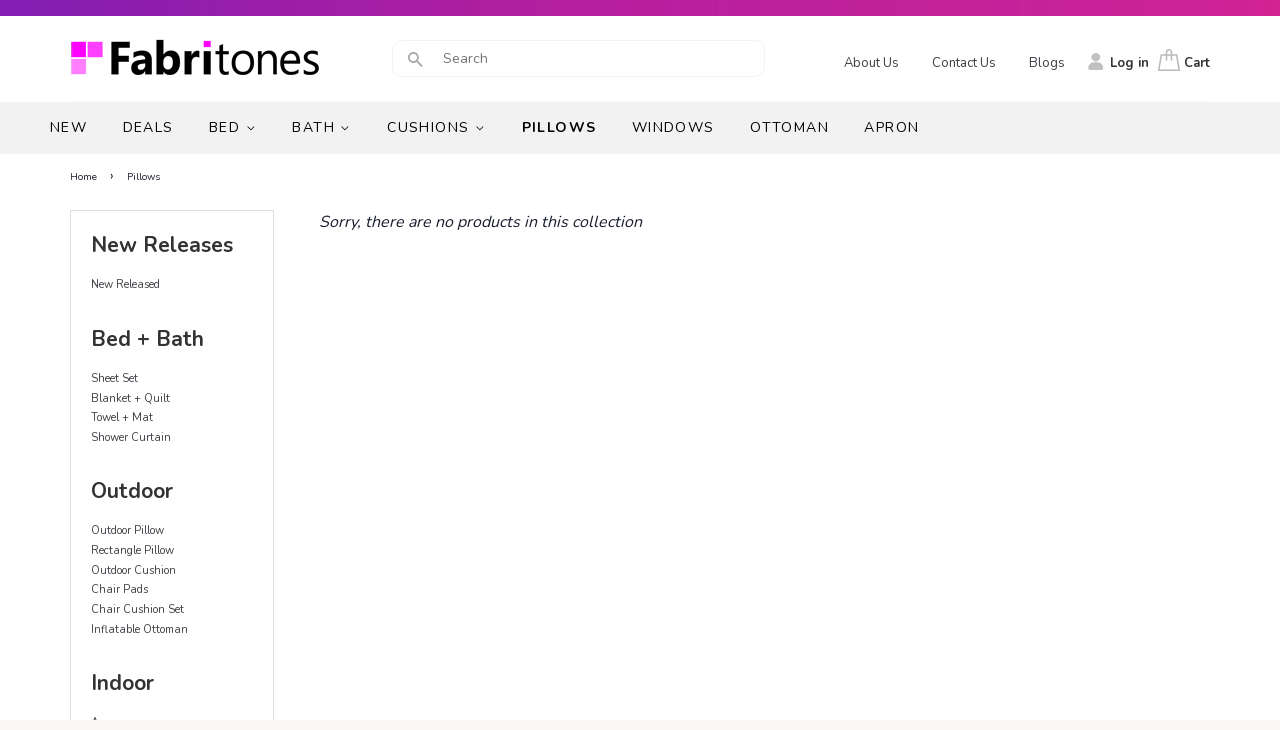

--- FILE ---
content_type: text/html; charset=utf-8
request_url: https://fabritones.com/collections/pillows
body_size: 32597
content:
<!doctype html>
<!--[if lt IE 7]><html class="no-js lt-ie9 lt-ie8 lt-ie7" lang="en"> <![endif]-->
<!--[if IE 7]><html class="no-js lt-ie9 lt-ie8" lang="en"> <![endif]-->
<!--[if IE 8]><html class="no-js lt-ie9" lang="en"> <![endif]-->
<!--[if IE 9 ]><html class="ie9 no-js"> <![endif]-->
<!--[if (gt IE 9)|!(IE)]><!--> <html class="no-js"> <!--<![endif]-->
<head>
  <meta name="google-site-verification" content="mVvRJAt4L9sCYzz4S67mXmAwDkRIDIJgaVk7ejjoF-s" />
  <!-- Basic page needs ================================================== -->
  <meta charset="utf-8">
  <meta http-equiv="X-UA-Compatible" content="IE=edge,chrome=1">

  
  <link rel="shortcut icon" href="//fabritones.com/cdn/shop/files/2018-01-09_1503_32x32.png?v=1613617437" type="image/png" />
  

  <!-- Title and description ================================================== -->
  <title>
  Pillows &ndash; Fabritones
  </title>

  

  <!-- Social meta ================================================== -->
  <!-- /snippets/social-meta-tags.liquid -->




<meta property="og:site_name" content="Fabritones">
<meta property="og:url" content="https://fabritones.com/collections/pillows">
<meta property="og:title" content="Pillows">
<meta property="og:type" content="product.group">
<meta property="og:description" content="Shop home décor collections at great value at fabritones.com. See all of the fabulous sheet sets, throw pillow, aprons，cushion cover, inflatable footstool. ">





  <meta name="twitter:site" content="@Fabritones">

<meta name="twitter:card" content="summary_large_image">
<meta name="twitter:title" content="Pillows">
<meta name="twitter:description" content="Shop home décor collections at great value at fabritones.com. See all of the fabulous sheet sets, throw pillow, aprons，cushion cover, inflatable footstool. ">


  <!-- Helpers ================================================== -->
  <link rel="canonical" href="https://fabritones.com/collections/pillows">
  <meta name="viewport" content="width=device-width,initial-scale=1">
  <meta name="theme-color" content="#343233">

  <!-- CSS ================================================== -->
  
  <link rel="stylesheet" href="https://cdnjs.cloudflare.com/ajax/libs/font-awesome/4.7.0/css/font-awesome.min.css" />
  <link href="https://fonts.googleapis.com/css?family=Nunito:300,400,600,700,900" rel="stylesheet">
  
  <link href="//fabritones.com/cdn/shop/t/3/assets/timber.scss.css?v=144165249323814796891765766505" rel="stylesheet" type="text/css" media="all" />
  <link href="//fabritones.com/cdn/shop/t/3/assets/theme.scss.css?v=182639237751015461451765766505" rel="stylesheet" type="text/css" media="all" />
  <link href="//fabritones.com/cdn/shop/t/3/assets/drawer.scss.css?v=135722254203448652591528671963" rel="stylesheet" type="text/css" media="all" />
   <link href="//fabritones.com/cdn/shop/t/3/assets/owl.carousel.css?v=145947307623053850071513728649" rel="stylesheet" type="text/css" media="all" />
  
  <link href="//fabritones.com/cdn/shop/t/3/assets/custom.scss.css?v=101112268406025152441765766505" rel="stylesheet" type="text/css" media="all" />
  <link href="//fabritones.com/cdn/shop/t/3/assets/arvin.css?v=46877524073346396661629956694" rel="stylesheet" type="text/css" media="all" />
  <link href="//fabritones.com/cdn/shop/t/3/assets/custom.css?v=19861320750945955981626637236" rel="stylesheet" type="text/css" media="all" />
  <link href="//fabritones.com/cdn/shop/t/3/assets/responsive.css?v=69345595534451376371629961323" rel="stylesheet" type="text/css" media="all" />

  




  <script>
    window.theme = window.theme || {};

    var theme = {
      strings: {
        zoomClose: "Close (Esc)",
        zoomPrev: "Previous (Left arrow key)",
        zoomNext: "Next (Right arrow key)",
        addressError: "Error looking up that address",
        addressNoResults: "No results for that address",
        addressQueryLimit: "You have exceeded the Google API usage limit. Consider upgrading to a \u003ca href=\"https:\/\/developers.google.com\/maps\/premium\/usage-limits\"\u003ePremium Plan\u003c\/a\u003e.",
        authError: "There was a problem authenticating your Google Maps API Key."
      },
      settings: {
        // Adding some settings to allow the editor to update correctly when they are changed
        themeBgImage: false,
        customBgImage: '',
        enableWideLayout: false,
        typeAccentTransform: true,
        typeAccentSpacing: true,
        baseFontSize: '14px',
        headerBaseFontSize: '30px',
        accentFontSize: '14px'
      },
      variables: {
        mediaQueryMedium: 'screen and (max-width: 768px)',
        bpSmall: false
      },
      moneyFormat: "${{amount}}"
    }

    document.documentElement.className = document.documentElement.className.replace('no-js', 'supports-js');
  </script>

  <!-- Header hook for plugins ================================================== -->
  <script>window.performance && window.performance.mark && window.performance.mark('shopify.content_for_header.start');</script><meta name="google-site-verification" content="k0ZJcsXGIK0eYbcgVDA3Y9PPB4sFGxBsOXvLVyoH5bI">
<meta id="shopify-digital-wallet" name="shopify-digital-wallet" content="/26146980/digital_wallets/dialog">
<meta name="shopify-checkout-api-token" content="bc811eb1906a2bda0d609740ba924dd0">
<meta id="in-context-paypal-metadata" data-shop-id="26146980" data-venmo-supported="false" data-environment="production" data-locale="en_US" data-paypal-v4="true" data-currency="USD">
<link rel="alternate" type="application/atom+xml" title="Feed" href="/collections/pillows.atom" />
<link rel="alternate" type="application/json+oembed" href="https://fabritones.com/collections/pillows.oembed">
<script async="async" src="/checkouts/internal/preloads.js?locale=en-US"></script>
<script id="shopify-features" type="application/json">{"accessToken":"bc811eb1906a2bda0d609740ba924dd0","betas":["rich-media-storefront-analytics"],"domain":"fabritones.com","predictiveSearch":true,"shopId":26146980,"locale":"en"}</script>
<script>var Shopify = Shopify || {};
Shopify.shop = "fabritones.myshopify.com";
Shopify.locale = "en";
Shopify.currency = {"active":"USD","rate":"1.0"};
Shopify.country = "US";
Shopify.theme = {"name":"Fabritones theme","id":8686239774,"schema_name":"Minimal","schema_version":"3.10.0","theme_store_id":380,"role":"main"};
Shopify.theme.handle = "null";
Shopify.theme.style = {"id":null,"handle":null};
Shopify.cdnHost = "fabritones.com/cdn";
Shopify.routes = Shopify.routes || {};
Shopify.routes.root = "/";</script>
<script type="module">!function(o){(o.Shopify=o.Shopify||{}).modules=!0}(window);</script>
<script>!function(o){function n(){var o=[];function n(){o.push(Array.prototype.slice.apply(arguments))}return n.q=o,n}var t=o.Shopify=o.Shopify||{};t.loadFeatures=n(),t.autoloadFeatures=n()}(window);</script>
<script id="shop-js-analytics" type="application/json">{"pageType":"collection"}</script>
<script defer="defer" async type="module" src="//fabritones.com/cdn/shopifycloud/shop-js/modules/v2/client.init-shop-cart-sync_BApSsMSl.en.esm.js"></script>
<script defer="defer" async type="module" src="//fabritones.com/cdn/shopifycloud/shop-js/modules/v2/chunk.common_CBoos6YZ.esm.js"></script>
<script type="module">
  await import("//fabritones.com/cdn/shopifycloud/shop-js/modules/v2/client.init-shop-cart-sync_BApSsMSl.en.esm.js");
await import("//fabritones.com/cdn/shopifycloud/shop-js/modules/v2/chunk.common_CBoos6YZ.esm.js");

  window.Shopify.SignInWithShop?.initShopCartSync?.({"fedCMEnabled":true,"windoidEnabled":true});

</script>
<script>(function() {
  var isLoaded = false;
  function asyncLoad() {
    if (isLoaded) return;
    isLoaded = true;
    var urls = ["https:\/\/cdn-stamped-io.azureedge.net\/files\/shopify.v2.min.js?shop=fabritones.myshopify.com","https:\/\/cdn.ryviu.com\/v\/static\/js\/app.js?n=1\u0026shop=fabritones.myshopify.com","https:\/\/ecommplugins-scripts.trustpilot.com\/v2.1\/js\/header.min.js?settings=eyJrZXkiOiI5UlBtbnlDZW1XVFFMSTVhIiwicyI6Im5vbmUifQ==\u0026shop=fabritones.myshopify.com","https:\/\/ecommplugins-trustboxsettings.trustpilot.com\/fabritones.myshopify.com.js?settings=1619508465720\u0026shop=fabritones.myshopify.com","\/\/cdn.shopify.com\/proxy\/5301a8e35355c8f6a4660e76badf4ddef1150378b65cb19780c06a74d822ba4a\/api.goaffpro.com\/loader.js?shop=fabritones.myshopify.com\u0026sp-cache-control=cHVibGljLCBtYXgtYWdlPTkwMA","https:\/\/cdn.shopify.com\/s\/files\/1\/2614\/6980\/t\/3\/assets\/globo.menu.init.js?v=1620438592\u0026shop=fabritones.myshopify.com","https:\/\/static.klaviyo.com\/onsite\/js\/UeQ7Xk\/klaviyo.js?company_id=UeQ7Xk\u0026shop=fabritones.myshopify.com"];
    for (var i = 0; i < urls.length; i++) {
      var s = document.createElement('script');
      s.type = 'text/javascript';
      s.async = true;
      s.src = urls[i];
      var x = document.getElementsByTagName('script')[0];
      x.parentNode.insertBefore(s, x);
    }
  };
  if(window.attachEvent) {
    window.attachEvent('onload', asyncLoad);
  } else {
    window.addEventListener('load', asyncLoad, false);
  }
})();</script>
<script id="__st">var __st={"a":26146980,"offset":-18000,"reqid":"3f9b3ee0-a6e2-4b2a-b568-52477f224552-1768920309","pageurl":"fabritones.com\/collections\/pillows","u":"a3363b46e61c","p":"collection","rtyp":"collection","rid":261046894681};</script>
<script>window.ShopifyPaypalV4VisibilityTracking = true;</script>
<script id="captcha-bootstrap">!function(){'use strict';const t='contact',e='account',n='new_comment',o=[[t,t],['blogs',n],['comments',n],[t,'customer']],c=[[e,'customer_login'],[e,'guest_login'],[e,'recover_customer_password'],[e,'create_customer']],r=t=>t.map((([t,e])=>`form[action*='/${t}']:not([data-nocaptcha='true']) input[name='form_type'][value='${e}']`)).join(','),a=t=>()=>t?[...document.querySelectorAll(t)].map((t=>t.form)):[];function s(){const t=[...o],e=r(t);return a(e)}const i='password',u='form_key',d=['recaptcha-v3-token','g-recaptcha-response','h-captcha-response',i],f=()=>{try{return window.sessionStorage}catch{return}},m='__shopify_v',_=t=>t.elements[u];function p(t,e,n=!1){try{const o=window.sessionStorage,c=JSON.parse(o.getItem(e)),{data:r}=function(t){const{data:e,action:n}=t;return t[m]||n?{data:e,action:n}:{data:t,action:n}}(c);for(const[e,n]of Object.entries(r))t.elements[e]&&(t.elements[e].value=n);n&&o.removeItem(e)}catch(o){console.error('form repopulation failed',{error:o})}}const l='form_type',E='cptcha';function T(t){t.dataset[E]=!0}const w=window,h=w.document,L='Shopify',v='ce_forms',y='captcha';let A=!1;((t,e)=>{const n=(g='f06e6c50-85a8-45c8-87d0-21a2b65856fe',I='https://cdn.shopify.com/shopifycloud/storefront-forms-hcaptcha/ce_storefront_forms_captcha_hcaptcha.v1.5.2.iife.js',D={infoText:'Protected by hCaptcha',privacyText:'Privacy',termsText:'Terms'},(t,e,n)=>{const o=w[L][v],c=o.bindForm;if(c)return c(t,g,e,D).then(n);var r;o.q.push([[t,g,e,D],n]),r=I,A||(h.body.append(Object.assign(h.createElement('script'),{id:'captcha-provider',async:!0,src:r})),A=!0)});var g,I,D;w[L]=w[L]||{},w[L][v]=w[L][v]||{},w[L][v].q=[],w[L][y]=w[L][y]||{},w[L][y].protect=function(t,e){n(t,void 0,e),T(t)},Object.freeze(w[L][y]),function(t,e,n,w,h,L){const[v,y,A,g]=function(t,e,n){const i=e?o:[],u=t?c:[],d=[...i,...u],f=r(d),m=r(i),_=r(d.filter((([t,e])=>n.includes(e))));return[a(f),a(m),a(_),s()]}(w,h,L),I=t=>{const e=t.target;return e instanceof HTMLFormElement?e:e&&e.form},D=t=>v().includes(t);t.addEventListener('submit',(t=>{const e=I(t);if(!e)return;const n=D(e)&&!e.dataset.hcaptchaBound&&!e.dataset.recaptchaBound,o=_(e),c=g().includes(e)&&(!o||!o.value);(n||c)&&t.preventDefault(),c&&!n&&(function(t){try{if(!f())return;!function(t){const e=f();if(!e)return;const n=_(t);if(!n)return;const o=n.value;o&&e.removeItem(o)}(t);const e=Array.from(Array(32),(()=>Math.random().toString(36)[2])).join('');!function(t,e){_(t)||t.append(Object.assign(document.createElement('input'),{type:'hidden',name:u})),t.elements[u].value=e}(t,e),function(t,e){const n=f();if(!n)return;const o=[...t.querySelectorAll(`input[type='${i}']`)].map((({name:t})=>t)),c=[...d,...o],r={};for(const[a,s]of new FormData(t).entries())c.includes(a)||(r[a]=s);n.setItem(e,JSON.stringify({[m]:1,action:t.action,data:r}))}(t,e)}catch(e){console.error('failed to persist form',e)}}(e),e.submit())}));const S=(t,e)=>{t&&!t.dataset[E]&&(n(t,e.some((e=>e===t))),T(t))};for(const o of['focusin','change'])t.addEventListener(o,(t=>{const e=I(t);D(e)&&S(e,y())}));const B=e.get('form_key'),M=e.get(l),P=B&&M;t.addEventListener('DOMContentLoaded',(()=>{const t=y();if(P)for(const e of t)e.elements[l].value===M&&p(e,B);[...new Set([...A(),...v().filter((t=>'true'===t.dataset.shopifyCaptcha))])].forEach((e=>S(e,t)))}))}(h,new URLSearchParams(w.location.search),n,t,e,['guest_login'])})(!0,!0)}();</script>
<script integrity="sha256-4kQ18oKyAcykRKYeNunJcIwy7WH5gtpwJnB7kiuLZ1E=" data-source-attribution="shopify.loadfeatures" defer="defer" src="//fabritones.com/cdn/shopifycloud/storefront/assets/storefront/load_feature-a0a9edcb.js" crossorigin="anonymous"></script>
<script data-source-attribution="shopify.dynamic_checkout.dynamic.init">var Shopify=Shopify||{};Shopify.PaymentButton=Shopify.PaymentButton||{isStorefrontPortableWallets:!0,init:function(){window.Shopify.PaymentButton.init=function(){};var t=document.createElement("script");t.src="https://fabritones.com/cdn/shopifycloud/portable-wallets/latest/portable-wallets.en.js",t.type="module",document.head.appendChild(t)}};
</script>
<script data-source-attribution="shopify.dynamic_checkout.buyer_consent">
  function portableWalletsHideBuyerConsent(e){var t=document.getElementById("shopify-buyer-consent"),n=document.getElementById("shopify-subscription-policy-button");t&&n&&(t.classList.add("hidden"),t.setAttribute("aria-hidden","true"),n.removeEventListener("click",e))}function portableWalletsShowBuyerConsent(e){var t=document.getElementById("shopify-buyer-consent"),n=document.getElementById("shopify-subscription-policy-button");t&&n&&(t.classList.remove("hidden"),t.removeAttribute("aria-hidden"),n.addEventListener("click",e))}window.Shopify?.PaymentButton&&(window.Shopify.PaymentButton.hideBuyerConsent=portableWalletsHideBuyerConsent,window.Shopify.PaymentButton.showBuyerConsent=portableWalletsShowBuyerConsent);
</script>
<script data-source-attribution="shopify.dynamic_checkout.cart.bootstrap">document.addEventListener("DOMContentLoaded",(function(){function t(){return document.querySelector("shopify-accelerated-checkout-cart, shopify-accelerated-checkout")}if(t())Shopify.PaymentButton.init();else{new MutationObserver((function(e,n){t()&&(Shopify.PaymentButton.init(),n.disconnect())})).observe(document.body,{childList:!0,subtree:!0})}}));
</script>
<link id="shopify-accelerated-checkout-styles" rel="stylesheet" media="screen" href="https://fabritones.com/cdn/shopifycloud/portable-wallets/latest/accelerated-checkout-backwards-compat.css" crossorigin="anonymous">
<style id="shopify-accelerated-checkout-cart">
        #shopify-buyer-consent {
  margin-top: 1em;
  display: inline-block;
  width: 100%;
}

#shopify-buyer-consent.hidden {
  display: none;
}

#shopify-subscription-policy-button {
  background: none;
  border: none;
  padding: 0;
  text-decoration: underline;
  font-size: inherit;
  cursor: pointer;
}

#shopify-subscription-policy-button::before {
  box-shadow: none;
}

      </style>

<script>window.performance && window.performance.mark && window.performance.mark('shopify.content_for_header.end');</script><script type="text/javascript">
  window.GloboMenuMoneyFormat = "${{amount}}";
  window.shopCurrency = "USD";
  window.GloboMenuCustomer = false;
  window.assetsUrl = '//fabritones.com/cdn/shop/t/3/assets/';
  window.filesUrl = '//fabritones.com/cdn/shop/files/';
  window.GloboMenuSignature = '871d528dd6f2117989231c154ea71244';
  window.GloboMenuTimestamp = 1624796698;
  window.hasMegamenu  = true;
  window.gmml = false;
  window.GloboMenuLinklists = {"main-menu": [{'url' :"\/collections\/new-released", 'title': "New"},{'url' :"\/collections\/deals-and-promotions", 'title': "Deals"},{'url' :"\/collections\/bed", 'title': "Bed"},{'url' :"\/collections\/bath", 'title': "Bath"},{'url' :"\/collections\/cushions", 'title': "Cushions"},{'url' :"\/collections\/pillows", 'title': "Pillows"},{'url' :"\/collections\/window", 'title': "Windows"},{'url' :"\/collections\/ottoman", 'title': "Ottoman"},{'url' :"\/collections\/apron", 'title': "Apron"}],"footer": [{'url' :"\/pages\/faq", 'title': "FAQ"},{'url' :"\/pages\/more-info", 'title': "Shipping\u0026Return"},{'url' :"\/pages\/about-us", 'title': "About Us"},{'url' :"\/pages\/contact-us", 'title': "Contact Us"},{'url' :"https:\/\/fabritones.com\/pages\/blogs", 'title': "Blogs"}],"top-nav": [{'url' :"\/pages\/about-us", 'title': "About Us"},{'url' :"\/pages\/contact-us", 'title': "Contact Us"},{'url' :"\/pages\/blogs", 'title': "Blogs"}],"bed-bath": [{'url' :"\/collections\/sheet-set", 'title': "Sheet Set"},{'url' :"\/collections\/blanket-quit", 'title': "Blanket + Quilt"},{'url' :"\/collections\/towel-mat", 'title': "Towel + Mat"},{'url' :"\/collections\/shower-curtain", 'title': "Shower Curtain"}],"window": [{'url' :"\/collections\/shiny-style", 'title': "Shiny Style"},{'url' :"\/collections\/natural-style", 'title': "Natural Style"}],"cushion-decor": [{'url' :"\/collections\/cushion-insert", 'title': "Cushion + Insert"},{'url' :"\/collections\/marine-organism-series", 'title': "Marine Organism Collection"},{'url' :"\/collections\/crewel-embroidered-cushion-covers", 'title': "Embroidered Collection"},{'url' :"\/collections\/spring-cushion-covers", 'title': "Tropical Collection"},{'url' :"\/collections\/holidays-cushion-covers", 'title': "Holidays Collection"},{'url' :"\/collections\/modern-collection", 'title': "Modern Collection"},{'url' :"\/collections\/classic-collection", 'title': "Classic Collection"}],"outdoor": [{'url' :"\/collections\/outdoor-pillow", 'title': "Outdoor Pillow"},{'url' :"\/collections\/rectangle-pillow", 'title': "Rectangle Pillow"},{'url' :"https:\/\/fabritones.com\/collections\/cushion-for-outdoor-chair", 'title': "Outdoor Cushion"},{'url' :"\/collections\/chair-pads", 'title': "Chair Pads"},{'url' :"\/collections\/chair-cushion-set", 'title': "Chair Cushion Set"},{'url' :"\/collections\/ottoman", 'title': "Inflatable Ottoman"}],"shop": [{'url' :"\/collections\/sheet-set", 'title': "Sheet Set"},{'url' :"\/collections\/ottoman", 'title': "Ottoman"},{'url' :"\/collections\/cushion-insert", 'title': "Cushion"},{'url' :"\/collections\/outdoor-pillow", 'title': "Pillow"},{'url' :"\/collections\/apron", 'title': "Apron"},{'url' :"\/collections\/window", 'title': "Windows"}],"sales": [{'url' :"\/collections\/sheet-set", 'title': "30% Off"},{'url' :"\/collections\/10-off", 'title': "$10 Off"}],"30-off": [{'url' :"\/collections\/crewel-embroidered-cushion-covers", 'title': "Embroidered Collection"},{'url' :"\/collections\/cushion-insert", 'title': "Cushion Covers"}],"new-releases": [{'url' :"\/collections\/new-released", 'title': "New Released"}],"indoor": [{'url' :"https:\/\/fabritones.com\/collections\/apron", 'title': "Apron"},{'url' :"https:\/\/fabritones.com\/collections\/seat-cushion-for-indoor-chairs", 'title': "Seat Cushion"}],"bed": [{'url' :"\/collections\/sheet-set", 'title': "Sheet set"},{'url' :"\/collections\/blanket-quit", 'title': "Blanket \u0026 Throw"}],"bath": [{'url' :"\/collections\/towel-mat", 'title': "Towel \u0026 Mat"},{'url' :"\/collections\/shower-curtain", 'title': "Shower Curtain"}],"cushions": [{'url' :"\/collections\/cushion-set", 'title': "Cushion Set"},{'url' :"\/collections\/cushion-for-rocking-chair", 'title': "Cushion for Rocking Chair"},{'url' :"\/collections\/cushion-for-dinner-chair", 'title': "Cushion for Dinner Chair"},{'url' :"\/collections\/bistro-chair-cushion", 'title': "Bistro Chair Cushion"}],"customer-account-main-menu": [{'url' :"\/", 'title': "Shop"},{'url' :"https:\/\/account.fabritones.com\/orders?locale=en\u0026region_country=US", 'title': "Orders"}]};
  window.menuRootUrl = "";
</script>
<script src="//fabritones.com/cdn/shop/t/3/assets/globo.menu.items.js?v=128363164687936566601624796700"></script>
<script>
  window.GloboMenuConfig.hasCarousel = false;
  window.GloboMenuConfig.products = window.GloboMenuConfig.products || {};
  window.GloboMenuConfig.collections = window.GloboMenuConfig.collections || {};
  window.GloboMenuConfig.pages = window.GloboMenuConfig.pages || {};
  window.GloboMenuConfig.curLocale = "en";
  window.GloboMenuLocale = "en";
  window.GloboMenuConfig.locale = "en";
  window.isMultiCurrency  = true;
  window.GloboMenuMissingProducts = [];window.GloboMenuConfig.products['bed-sheets-taupe-color-cotton-microfiber-interwoven-sheet-sets-18-deep-pockets-fitted-sheets'] ={"error":"json not allowed for this object"};window.GloboMenuConfig.products['bed-sheets-grey-color-cotton-microfiber-interwoven-sheet-sets-18-deep-pockets-fitted-sheets'] ={"error":"json not allowed for this object"};window.GloboMenuConfig.products['bed-sheets-cream-color-cotton-microfiber-interwoven-sheet-sets-18-deep-pockets-fitted-sheets'] ={"error":"json not allowed for this object"};window.GloboMenuConfig.products['flannel-fleece-blanket-yellowish-brown-lightweight-cozy-plush-microfiber-flannel-blanket'] ={"id":4693242970201,"title":"Flannel Fleece Blanket Yellowish Brown Lightweight Cozy Plush Microfiber Flannel Blanket","handle":"flannel-fleece-blanket-yellowish-brown-lightweight-cozy-plush-microfiber-flannel-blanket","description":"\u003cp\u003eDo you want a luxury satin piping around the flannel fleece blanket which is yellowish brown color 370 GSM extra warm lightweight cozy plush and microfiber solid? Fabritones brings you the Top-Rated flannel fleece blanket. You will love this product that each one is with extra soft touch and gift wrapping suit for Couch Sofa Bed.\u003c\/p\u003e\n\u003cp\u003eGreat gift idea for Moms and Dads, Valentine's - Mother's - Father's Day - Thanksgiving and Christmas. \u003cbr\u003e\u003c\/p\u003e\n\u003cp\u003e\u003cstrong\u003e★GIFT WRAPPING \u003c\/strong\u003e\u003cspan\u003e- \u003c\/span\u003eThis \u003cspan\u003eFBTS Basic luxury \u003c\/span\u003eflannel fleece blanket is \u003cspan\u003eyellowish brown\u003c\/span\u003e color \u003cspan\u003esolid pattern. Great gift idea - beautifully packaged with a ribbon bow tied in the middle. \u003c\/span\u003eIt’s the ultimate winter bed blanket, but you can enjoy it no matter what season it is. Create ANTI-STATIC Technology, Reduce Static By 90%!\u003c\/p\u003e\n\u003cp\u003e\u003cspan\u003e\u003cstrong\u003e★SIZE - \u003c\/strong\u003e\u003c\/span\u003e\u003cspan\u003e\u003c\/span\u003eFBTS Basic super soft fleece blanket is available in twin, queen, king sizes. Use it as part of your bedding that's perfect for snuggling or relaxing.\u003cbr\u003e\u003c\/p\u003e\n\u003cp\u003eKing Size - 108 x 90 inch.\u003cbr\u003e\u003c\/p\u003e\n\u003cp\u003eQueen Size - 90 x 90 inch.\u003cbr\u003e\u003c\/p\u003e\n\u003cp\u003eTwin Size - 60 x 90 inch.\u003cbr\u003e\u003c\/p\u003e\n\u003cp\u003e\u003cstrong\u003e★FEATURES AND DURABILITY \u003c\/strong\u003e- Stay warm and cozy all year round with FBTS Basic super soft luxurious fleece blanket. It is very soft, extra warm, ventilated and superior durable, makes it a good choice for household, camping, office and backpacking. Lightweight makes it easier for storage.\u003c\/p\u003e\n\u003cp\u003e\u003cstrong\u003e★TOP QUALITY, GREAT VALUE \u003c\/strong\u003e\u003cstrong\u003e- \u003c\/strong\u003eThis blanket is made of 100% durable microfiber polyester, fade resistance, anti-pilling, 370 GSM flannel blanket，\u003cspan\u003e25% higher than normal ones, \u003c\/span\u003ewhich makes the blanket super comfy, highly durable, extra warm , breathable. It's super soft and comfy plush blanket which provides a great touch feeling.\u003c\/p\u003e\n\u003cp\u003e\u003cstrong\u003e★EXQUISITE WORKMANSHIP \u003c\/strong\u003e\u003cstrong\u003e- \u003c\/strong\u003eWe use high quality satin piping around the fleece blanket (common others with 1”hem), and the 4 metered corners were under a special diagonal process which make the flannel fleece blanket more exquisite.\u003c\/p\u003e\n\u003cp\u003e\u003cstrong\u003e★DECORATES AND ENHANCES ANY ROOM \u003c\/strong\u003e\u003cstrong\u003e- \u003c\/strong\u003eThis premium fleece blanket is the perfect addition to living rooms, guest rooms, bedrooms, family rooms, RVs, vacation homes, dorm rooms and more. Also makes a great gift!\u003c\/p\u003e\n\u003cp\u003e[tab]\u003c\/p\u003e\n\u003cp\u003e\u003cstrong\u003e★EASY WASH AND CARE -\u003c\/strong\u003e This fleece blanket is very easy to care. Just machine wash on cold and air dry, tumble dry on low, never use bleach on a fleece blanket. Always wash fleece alone or with other fleece blankets and clothing that is similar in texture to prevent abrasion. Feels just like new after every wash. Designed to provide you with long lasting use and enjoyment.\u003c\/p\u003e","published_at":"2020-08-02T23:17:43-04:00","created_at":"2020-08-02T23:17:43-04:00","vendor":"FBTS Basic","type":"blanket","tags":["blanket","flannel fleece blanket"],"price":3399,"price_min":3399,"price_max":4699,"available":true,"price_varies":true,"compare_at_price":3399,"compare_at_price_min":3399,"compare_at_price_max":4699,"compare_at_price_varies":true,"variants":[{"id":32087333371993,"title":"twin","option1":"twin","option2":null,"option3":null,"sku":"FBFB001-YEBR-T","requires_shipping":true,"taxable":true,"featured_image":null,"available":true,"name":"Flannel Fleece Blanket Yellowish Brown Lightweight Cozy Plush Microfiber Flannel Blanket - twin","public_title":"twin","options":["twin"],"price":3399,"weight":1120,"compare_at_price":3399,"inventory_quantity":15,"inventory_management":"shopify","inventory_policy":"deny","barcode":null,"requires_selling_plan":false,"selling_plan_allocations":[]},{"id":32087333404761,"title":"queen","option1":"queen","option2":null,"option3":null,"sku":"FBFB001-YEBR-Q","requires_shipping":true,"taxable":true,"featured_image":null,"available":true,"name":"Flannel Fleece Blanket Yellowish Brown Lightweight Cozy Plush Microfiber Flannel Blanket - queen","public_title":"queen","options":["queen"],"price":4199,"weight":2280,"compare_at_price":4199,"inventory_quantity":12,"inventory_management":"shopify","inventory_policy":"deny","barcode":null,"requires_selling_plan":false,"selling_plan_allocations":[]},{"id":32087333437529,"title":"king","option1":"king","option2":null,"option3":null,"sku":"FBFB001-YEBR-K","requires_shipping":true,"taxable":true,"featured_image":null,"available":true,"name":"Flannel Fleece Blanket Yellowish Brown Lightweight Cozy Plush Microfiber Flannel Blanket - king","public_title":"king","options":["king"],"price":4699,"weight":2720,"compare_at_price":4699,"inventory_quantity":7,"inventory_management":"shopify","inventory_policy":"deny","barcode":null,"requires_selling_plan":false,"selling_plan_allocations":[]}],"images":["\/\/fabritones.com\/cdn\/shop\/products\/6-3.jpg?v=1596424724","\/\/fabritones.com\/cdn\/shop\/products\/Flannel_Fleece_Blanket-FBFB001-YEBR-2_b9cee868-a8b7-42cb-ad57-ed11189f69da.jpg?v=1596424724","\/\/fabritones.com\/cdn\/shop\/products\/Flannel_Fleece_Blanket-FBFB001-YEBR-3_811ec4db-9ea5-4e2c-b3e6-87aa0e1f33c0.jpg?v=1596424724","\/\/fabritones.com\/cdn\/shop\/products\/Flannel_Fleece_Blanket-FBFB001-YEBR-4_8e322479-cf00-4b56-afe9-58a6d0a2b8dc.jpg?v=1596424724","\/\/fabritones.com\/cdn\/shop\/products\/6-3_2dffac1d-888e-4f92-b762-30d062533239.jpg?v=1596427214","\/\/fabritones.com\/cdn\/shop\/products\/5_246ae910-2c63-43f1-b2fe-d09f60746344.jpg?v=1596427214"],"featured_image":"\/\/fabritones.com\/cdn\/shop\/products\/6-3.jpg?v=1596424724","options":["Size"],"media":[{"alt":null,"id":6746861895769,"position":1,"preview_image":{"aspect_ratio":1.312,"height":1067,"width":1400,"src":"\/\/fabritones.com\/cdn\/shop\/products\/6-3.jpg?v=1596424724"},"aspect_ratio":1.312,"height":1067,"media_type":"image","src":"\/\/fabritones.com\/cdn\/shop\/products\/6-3.jpg?v=1596424724","width":1400},{"alt":null,"id":6746861797465,"position":2,"preview_image":{"aspect_ratio":1.045,"height":1436,"width":1500,"src":"\/\/fabritones.com\/cdn\/shop\/products\/Flannel_Fleece_Blanket-FBFB001-YEBR-2_b9cee868-a8b7-42cb-ad57-ed11189f69da.jpg?v=1596424724"},"aspect_ratio":1.045,"height":1436,"media_type":"image","src":"\/\/fabritones.com\/cdn\/shop\/products\/Flannel_Fleece_Blanket-FBFB001-YEBR-2_b9cee868-a8b7-42cb-ad57-ed11189f69da.jpg?v=1596424724","width":1500},{"alt":null,"id":6746861830233,"position":3,"preview_image":{"aspect_ratio":1.045,"height":1436,"width":1500,"src":"\/\/fabritones.com\/cdn\/shop\/products\/Flannel_Fleece_Blanket-FBFB001-YEBR-3_811ec4db-9ea5-4e2c-b3e6-87aa0e1f33c0.jpg?v=1596424724"},"aspect_ratio":1.045,"height":1436,"media_type":"image","src":"\/\/fabritones.com\/cdn\/shop\/products\/Flannel_Fleece_Blanket-FBFB001-YEBR-3_811ec4db-9ea5-4e2c-b3e6-87aa0e1f33c0.jpg?v=1596424724","width":1500},{"alt":null,"id":6746861863001,"position":4,"preview_image":{"aspect_ratio":1.045,"height":1436,"width":1500,"src":"\/\/fabritones.com\/cdn\/shop\/products\/Flannel_Fleece_Blanket-FBFB001-YEBR-4_8e322479-cf00-4b56-afe9-58a6d0a2b8dc.jpg?v=1596424724"},"aspect_ratio":1.045,"height":1436,"media_type":"image","src":"\/\/fabritones.com\/cdn\/shop\/products\/Flannel_Fleece_Blanket-FBFB001-YEBR-4_8e322479-cf00-4b56-afe9-58a6d0a2b8dc.jpg?v=1596424724","width":1500},{"alt":null,"id":6746965672025,"position":5,"preview_image":{"aspect_ratio":1.312,"height":1067,"width":1400,"src":"\/\/fabritones.com\/cdn\/shop\/products\/6-3_2dffac1d-888e-4f92-b762-30d062533239.jpg?v=1596427214"},"aspect_ratio":1.312,"height":1067,"media_type":"image","src":"\/\/fabritones.com\/cdn\/shop\/products\/6-3_2dffac1d-888e-4f92-b762-30d062533239.jpg?v=1596427214","width":1400},{"alt":null,"id":6746964688985,"position":6,"preview_image":{"aspect_ratio":1.045,"height":1436,"width":1500,"src":"\/\/fabritones.com\/cdn\/shop\/products\/5_246ae910-2c63-43f1-b2fe-d09f60746344.jpg?v=1596427214"},"aspect_ratio":1.045,"height":1436,"media_type":"image","src":"\/\/fabritones.com\/cdn\/shop\/products\/5_246ae910-2c63-43f1-b2fe-d09f60746344.jpg?v=1596427214","width":1500}],"requires_selling_plan":false,"selling_plan_groups":[],"content":"\u003cp\u003eDo you want a luxury satin piping around the flannel fleece blanket which is yellowish brown color 370 GSM extra warm lightweight cozy plush and microfiber solid? Fabritones brings you the Top-Rated flannel fleece blanket. You will love this product that each one is with extra soft touch and gift wrapping suit for Couch Sofa Bed.\u003c\/p\u003e\n\u003cp\u003eGreat gift idea for Moms and Dads, Valentine's - Mother's - Father's Day - Thanksgiving and Christmas. \u003cbr\u003e\u003c\/p\u003e\n\u003cp\u003e\u003cstrong\u003e★GIFT WRAPPING \u003c\/strong\u003e\u003cspan\u003e- \u003c\/span\u003eThis \u003cspan\u003eFBTS Basic luxury \u003c\/span\u003eflannel fleece blanket is \u003cspan\u003eyellowish brown\u003c\/span\u003e color \u003cspan\u003esolid pattern. Great gift idea - beautifully packaged with a ribbon bow tied in the middle. \u003c\/span\u003eIt’s the ultimate winter bed blanket, but you can enjoy it no matter what season it is. Create ANTI-STATIC Technology, Reduce Static By 90%!\u003c\/p\u003e\n\u003cp\u003e\u003cspan\u003e\u003cstrong\u003e★SIZE - \u003c\/strong\u003e\u003c\/span\u003e\u003cspan\u003e\u003c\/span\u003eFBTS Basic super soft fleece blanket is available in twin, queen, king sizes. Use it as part of your bedding that's perfect for snuggling or relaxing.\u003cbr\u003e\u003c\/p\u003e\n\u003cp\u003eKing Size - 108 x 90 inch.\u003cbr\u003e\u003c\/p\u003e\n\u003cp\u003eQueen Size - 90 x 90 inch.\u003cbr\u003e\u003c\/p\u003e\n\u003cp\u003eTwin Size - 60 x 90 inch.\u003cbr\u003e\u003c\/p\u003e\n\u003cp\u003e\u003cstrong\u003e★FEATURES AND DURABILITY \u003c\/strong\u003e- Stay warm and cozy all year round with FBTS Basic super soft luxurious fleece blanket. It is very soft, extra warm, ventilated and superior durable, makes it a good choice for household, camping, office and backpacking. Lightweight makes it easier for storage.\u003c\/p\u003e\n\u003cp\u003e\u003cstrong\u003e★TOP QUALITY, GREAT VALUE \u003c\/strong\u003e\u003cstrong\u003e- \u003c\/strong\u003eThis blanket is made of 100% durable microfiber polyester, fade resistance, anti-pilling, 370 GSM flannel blanket，\u003cspan\u003e25% higher than normal ones, \u003c\/span\u003ewhich makes the blanket super comfy, highly durable, extra warm , breathable. It's super soft and comfy plush blanket which provides a great touch feeling.\u003c\/p\u003e\n\u003cp\u003e\u003cstrong\u003e★EXQUISITE WORKMANSHIP \u003c\/strong\u003e\u003cstrong\u003e- \u003c\/strong\u003eWe use high quality satin piping around the fleece blanket (common others with 1”hem), and the 4 metered corners were under a special diagonal process which make the flannel fleece blanket more exquisite.\u003c\/p\u003e\n\u003cp\u003e\u003cstrong\u003e★DECORATES AND ENHANCES ANY ROOM \u003c\/strong\u003e\u003cstrong\u003e- \u003c\/strong\u003eThis premium fleece blanket is the perfect addition to living rooms, guest rooms, bedrooms, family rooms, RVs, vacation homes, dorm rooms and more. Also makes a great gift!\u003c\/p\u003e\n\u003cp\u003e[tab]\u003c\/p\u003e\n\u003cp\u003e\u003cstrong\u003e★EASY WASH AND CARE -\u003c\/strong\u003e This fleece blanket is very easy to care. Just machine wash on cold and air dry, tumble dry on low, never use bleach on a fleece blanket. Always wash fleece alone or with other fleece blankets and clothing that is similar in texture to prevent abrasion. Feels just like new after every wash. Designed to provide you with long lasting use and enjoyment.\u003c\/p\u003e"};window.GloboMenuConfig.products['flannel-fleece-blanket-beige-lightweight-cozy-plush-microfiber-flannel-blanket'] ={"error":"json not allowed for this object"};window.GloboMenuConfig.products['flannel-fleece-blanket-blue-lightweight-cozy-plush-microfiber-flannel-blanket'] ={"error":"json not allowed for this object"};window.GloboMenuConfig.products['hand-towel-2-pieces-green-16x31-inch-luxury-towels-highly-absorbent'] ={"error":"json not allowed for this object"};window.GloboMenuConfig.products['hand-towel-2-pieces-brown-16x31-inch-luxury-towels-highly-absorbent'] ={"error":"json not allowed for this object"};window.GloboMenuConfig.products['hand-towel-2-pieces-blue-16x31-inch-luxury-towels-highly-absorbent'] ={"error":"json not allowed for this object"};window.GloboMenuConfig.products['shower-curtain-with-snap-in-liner-71x74-inch-herringbone-pattern-fabric-1-pack-water-repellent'] ={"id":799067734105,"title":"Shower Curtain with Snap in Liner 71x74 Inch Herringbone Pattern Fabric Water Repellent","handle":"shower-curtain-with-snap-in-liner-71x74-inch-herringbone-pattern-fabric-1-pack-water-repellent","description":"\u003cp\u003eDo you want a healthy non-toxic hook less shower curtain with snap in liner? Size: 71x74 inch, herringbone pattern, it has two layers, snap rings with patent which are easy to hook, top of the curtain has a translucent window, replaceable lining. Fabritones brings you the most durable and healthy shower curtain. \u003cbr\u003e\u003c\/p\u003e\n\u003cp\u003e\u003cspan\u003e\u003cstrong\u003e★ELEGANT WHITE UPSCALE DESIGN \u003c\/strong\u003e\u003c\/span\u003e- Our hook less shower curtain with snap in liner size is \u003cspan\u003e71x74 inch \u003c\/span\u003einclude liner, it has two layers, the outer layer is made of white herringbone pattern fabric, and top of it has a Light-Filtering Mesh Window, providing an unparalleled, upscale look. The lining is water-proof, removable and replaceable.\u003c\/p\u003e\n\u003cp\u003e\u003cspan\u003e\u003cstrong\u003e★SNAP RINGS WITH PATENT \u003c\/strong\u003e\u003c\/span\u003e- With the 12 snap rings you can easily to hang the shower curtain or remove the curtain lining for wash or replacement.\u003c\/p\u003e\n\u003cp\u003e\u003cspan\u003e\u003cstrong\u003e★LIGHT-FILTERING MESH WINDOW \u003c\/strong\u003e\u003c\/span\u003e- Mesh window at head levels to transmit light into the shower area, release humidity and minimize mold growth, especially with the neat sheer fabric on top.\u003c\/p\u003e\n\u003cp\u003e\u003cstrong\u003e★REPLACEABLE LINING \u003c\/strong\u003e- Our shower curtain lining is made from expertly chosen and thoroughly tested polyester fabric. And you can remove the lining with covered buttons easily. It increases the efficiency and ease of installing or removing each replacement lining and care. This lining gives the housekeeper the ability to launder without the need to remove the entire shower curtain.\u003c\/p\u003e\n\u003cp\u003e\u003cstrong\u003e★LINING BOTTOM ULTRASONIC HEM DESIGN \u003c\/strong\u003e- The unique stitch-free hem at the bottom allows water to run off easily which reduce the probability of mildew, provided the safest shower curtain for you and your family. A quick rinse and clean up with water or a damp cloth, after use, ensures that your shower curtain remains FREE of bacteria, mold and mildew buildup.\u003c\/p\u003e\n\u003cp\u003e\u003cspan\u003e\u003cstrong\u003e★Non-TOXIC and WATER REPELLANT \u003c\/strong\u003e\u003c\/span\u003e- The non-Toxic shower curtain is a healthy and durable choice for your bathroom. Made from 100% polyester fabric, this white shower curtain doesn’t give off unpleasant chemical odors like vinyl, PVC or plastic can. Designed to fit standard bathtubs, it's water repellent and mildew-resistant for a cleaner curtain and dryer bathroom. A weighted bottom keep the shower curtain hanging properly in place. The neutral white color suits any decor style.\u003c\/p\u003e\n\u003cp\u003e\u003cspan\u003e[tab]\u003c\/span\u003e\u003c\/p\u003e\n\u003cp\u003e\u003cspan\u003e\u003cstrong\u003e★HOW TO CARE \u003c\/strong\u003e\u003c\/span\u003e- Specially designed to be machine washed makes the shower curtain’\u003cspan\u003es cleaning extremely easy. Fabric stays crisp after multi-washes. Shrink resistance, easy to clean and maintain.\u003c\/span\u003e\u003c\/p\u003e","published_at":"2018-07-03T23:11:09-04:00","created_at":"2018-07-03T23:14:55-04:00","vendor":"Fabritones","type":"shower curtain","tags":["bath","fabric shower curtain","hookless shower curtain","shower curtain"],"price":3399,"price_min":3399,"price_max":45000,"available":true,"price_varies":true,"compare_at_price":6699,"compare_at_price_min":6699,"compare_at_price_max":6699,"compare_at_price_varies":false,"variants":[{"id":32091353120857,"title":"1 Piece","option1":"1 Piece","option2":null,"option3":null,"sku":"QKSCHE004-A1","requires_shipping":true,"taxable":true,"featured_image":{"id":13773680541785,"product_id":799067734105,"position":1,"created_at":"2020-02-25T02:24:28-05:00","updated_at":"2020-08-04T10:18:16-04:00","alt":null,"width":1477,"height":1500,"src":"\/\/fabritones.com\/cdn\/shop\/products\/3333.jpg?v=1596550696","variant_ids":[32091353120857]},"available":true,"name":"Shower Curtain with Snap in Liner 71x74 Inch Herringbone Pattern Fabric Water Repellent - 1 Piece","public_title":"1 Piece","options":["1 Piece"],"price":3399,"weight":1200,"compare_at_price":6699,"inventory_quantity":22,"inventory_management":"shopify","inventory_policy":"deny","barcode":"","featured_media":{"alt":null,"id":5944774819929,"position":1,"preview_image":{"aspect_ratio":0.985,"height":1500,"width":1477,"src":"\/\/fabritones.com\/cdn\/shop\/products\/3333.jpg?v=1596550696"}},"requires_selling_plan":false,"selling_plan_allocations":[]},{"id":32091355807833,"title":"15 Pieces","option1":"15 Pieces","option2":null,"option3":null,"sku":"QKSCHE004-A","requires_shipping":true,"taxable":true,"featured_image":null,"available":true,"name":"Shower Curtain with Snap in Liner 71x74 Inch Herringbone Pattern Fabric Water Repellent - 15 Pieces","public_title":"15 Pieces","options":["15 Pieces"],"price":45000,"weight":1200,"compare_at_price":null,"inventory_quantity":30,"inventory_management":"shopify","inventory_policy":"deny","barcode":"","requires_selling_plan":false,"selling_plan_allocations":[]}],"images":["\/\/fabritones.com\/cdn\/shop\/products\/3333.jpg?v=1596550696","\/\/fabritones.com\/cdn\/shop\/products\/shower_curtain-2.jpg?v=1596550696","\/\/fabritones.com\/cdn\/shop\/products\/shower_curtain-3.jpg?v=1596550708","\/\/fabritones.com\/cdn\/shop\/products\/shower_curtain-4.jpg?v=1596550708","\/\/fabritones.com\/cdn\/shop\/products\/shower_curtain-5-ch.jpg?v=1596550708","\/\/fabritones.com\/cdn\/shop\/products\/shower_curtain-6.jpg?v=1596550708","\/\/fabritones.com\/cdn\/shop\/products\/shower_curtain-bo-15_2aea8e9f-ae28-43dd-b2d6-9b04d0af3053.jpg?v=1596550708"],"featured_image":"\/\/fabritones.com\/cdn\/shop\/products\/3333.jpg?v=1596550696","options":["Style"],"media":[{"alt":null,"id":5944774819929,"position":1,"preview_image":{"aspect_ratio":0.985,"height":1500,"width":1477,"src":"\/\/fabritones.com\/cdn\/shop\/products\/3333.jpg?v=1596550696"},"aspect_ratio":0.985,"height":1500,"media_type":"image","src":"\/\/fabritones.com\/cdn\/shop\/products\/3333.jpg?v=1596550696","width":1477},{"alt":null,"id":846689009753,"position":2,"preview_image":{"aspect_ratio":1.087,"height":1380,"width":1500,"src":"\/\/fabritones.com\/cdn\/shop\/products\/shower_curtain-2.jpg?v=1596550696"},"aspect_ratio":1.087,"height":1380,"media_type":"image","src":"\/\/fabritones.com\/cdn\/shop\/products\/shower_curtain-2.jpg?v=1596550696","width":1500},{"alt":null,"id":6753540898905,"position":3,"preview_image":{"aspect_ratio":0.749,"height":2002,"width":1500,"src":"\/\/fabritones.com\/cdn\/shop\/products\/shower_curtain-3.jpg?v=1596550708"},"aspect_ratio":0.749,"height":2002,"media_type":"image","src":"\/\/fabritones.com\/cdn\/shop\/products\/shower_curtain-3.jpg?v=1596550708","width":1500},{"alt":null,"id":846689075289,"position":4,"preview_image":{"aspect_ratio":1.124,"height":1335,"width":1500,"src":"\/\/fabritones.com\/cdn\/shop\/products\/shower_curtain-4.jpg?v=1596550708"},"aspect_ratio":1.124,"height":1335,"media_type":"image","src":"\/\/fabritones.com\/cdn\/shop\/products\/shower_curtain-4.jpg?v=1596550708","width":1500},{"alt":null,"id":846689108057,"position":5,"preview_image":{"aspect_ratio":1.124,"height":1335,"width":1500,"src":"\/\/fabritones.com\/cdn\/shop\/products\/shower_curtain-5-ch.jpg?v=1596550708"},"aspect_ratio":1.124,"height":1335,"media_type":"image","src":"\/\/fabritones.com\/cdn\/shop\/products\/shower_curtain-5-ch.jpg?v=1596550708","width":1500},{"alt":null,"id":846689140825,"position":6,"preview_image":{"aspect_ratio":1.124,"height":1335,"width":1500,"src":"\/\/fabritones.com\/cdn\/shop\/products\/shower_curtain-6.jpg?v=1596550708"},"aspect_ratio":1.124,"height":1335,"media_type":"image","src":"\/\/fabritones.com\/cdn\/shop\/products\/shower_curtain-6.jpg?v=1596550708","width":1500},{"alt":null,"id":6753510129753,"position":7,"preview_image":{"aspect_ratio":0.985,"height":1523,"width":1500,"src":"\/\/fabritones.com\/cdn\/shop\/products\/shower_curtain-bo-15_2aea8e9f-ae28-43dd-b2d6-9b04d0af3053.jpg?v=1596550708"},"aspect_ratio":0.985,"height":1523,"media_type":"image","src":"\/\/fabritones.com\/cdn\/shop\/products\/shower_curtain-bo-15_2aea8e9f-ae28-43dd-b2d6-9b04d0af3053.jpg?v=1596550708","width":1500}],"requires_selling_plan":false,"selling_plan_groups":[],"content":"\u003cp\u003eDo you want a healthy non-toxic hook less shower curtain with snap in liner? Size: 71x74 inch, herringbone pattern, it has two layers, snap rings with patent which are easy to hook, top of the curtain has a translucent window, replaceable lining. Fabritones brings you the most durable and healthy shower curtain. \u003cbr\u003e\u003c\/p\u003e\n\u003cp\u003e\u003cspan\u003e\u003cstrong\u003e★ELEGANT WHITE UPSCALE DESIGN \u003c\/strong\u003e\u003c\/span\u003e- Our hook less shower curtain with snap in liner size is \u003cspan\u003e71x74 inch \u003c\/span\u003einclude liner, it has two layers, the outer layer is made of white herringbone pattern fabric, and top of it has a Light-Filtering Mesh Window, providing an unparalleled, upscale look. The lining is water-proof, removable and replaceable.\u003c\/p\u003e\n\u003cp\u003e\u003cspan\u003e\u003cstrong\u003e★SNAP RINGS WITH PATENT \u003c\/strong\u003e\u003c\/span\u003e- With the 12 snap rings you can easily to hang the shower curtain or remove the curtain lining for wash or replacement.\u003c\/p\u003e\n\u003cp\u003e\u003cspan\u003e\u003cstrong\u003e★LIGHT-FILTERING MESH WINDOW \u003c\/strong\u003e\u003c\/span\u003e- Mesh window at head levels to transmit light into the shower area, release humidity and minimize mold growth, especially with the neat sheer fabric on top.\u003c\/p\u003e\n\u003cp\u003e\u003cstrong\u003e★REPLACEABLE LINING \u003c\/strong\u003e- Our shower curtain lining is made from expertly chosen and thoroughly tested polyester fabric. And you can remove the lining with covered buttons easily. It increases the efficiency and ease of installing or removing each replacement lining and care. This lining gives the housekeeper the ability to launder without the need to remove the entire shower curtain.\u003c\/p\u003e\n\u003cp\u003e\u003cstrong\u003e★LINING BOTTOM ULTRASONIC HEM DESIGN \u003c\/strong\u003e- The unique stitch-free hem at the bottom allows water to run off easily which reduce the probability of mildew, provided the safest shower curtain for you and your family. A quick rinse and clean up with water or a damp cloth, after use, ensures that your shower curtain remains FREE of bacteria, mold and mildew buildup.\u003c\/p\u003e\n\u003cp\u003e\u003cspan\u003e\u003cstrong\u003e★Non-TOXIC and WATER REPELLANT \u003c\/strong\u003e\u003c\/span\u003e- The non-Toxic shower curtain is a healthy and durable choice for your bathroom. Made from 100% polyester fabric, this white shower curtain doesn’t give off unpleasant chemical odors like vinyl, PVC or plastic can. Designed to fit standard bathtubs, it's water repellent and mildew-resistant for a cleaner curtain and dryer bathroom. A weighted bottom keep the shower curtain hanging properly in place. The neutral white color suits any decor style.\u003c\/p\u003e\n\u003cp\u003e\u003cspan\u003e[tab]\u003c\/span\u003e\u003c\/p\u003e\n\u003cp\u003e\u003cspan\u003e\u003cstrong\u003e★HOW TO CARE \u003c\/strong\u003e\u003c\/span\u003e- Specially designed to be machine washed makes the shower curtain’\u003cspan\u003es cleaning extremely easy. Fabric stays crisp after multi-washes. Shrink resistance, easy to clean and maintain.\u003c\/span\u003e\u003c\/p\u003e"};window.GloboMenuConfig.products['shower-curtain-with-snap-in-liner-71x74-inch-checker-pattern-fabric-water-repellent'] ={"id":4695545544793,"title":"Shower Curtain with Snap in Liner 71x74 Inch Checker Pattern Fabric Water Repellent","handle":"shower-curtain-with-snap-in-liner-71x74-inch-checker-pattern-fabric-water-repellent","description":"\u003cp\u003eDo you want a healthy non-toxic hook less shower curtain with snap in liner? Size: 71x74 inch, checker pattern, it has two layers, snap rings with patent which are easy to hook, top of the curtain has a translucent window, replaceable lining. Fabritones brings you the most durable and healthy shower curtain.\u003cbr\u003e\u003c\/p\u003e\n\u003cp\u003e\u003cspan\u003e\u003cstrong\u003e★ELEGANT WHITE UPSCALE DESIGN \u003c\/strong\u003e\u003c\/span\u003e- Our hook less shower curtain with snap in liner size is \u003cspan\u003e71x74 inch \u003c\/span\u003einclude liner, it has two layers, the outer layer is made of white checker pattern fabric, and top of it has a Light-Filtering Mesh Window, providing an unparalleled, upscale look. The lining is water-proof, removable and replaceable.\u003c\/p\u003e\n\u003cp\u003e\u003cspan\u003e\u003cstrong\u003e★SNAP RINGS WITH PATENT \u003c\/strong\u003e\u003c\/span\u003e- With the 12 snap rings you can easily to hang the shower curtain or remove the curtain lining for wash or replacement.\u003c\/p\u003e\n\u003cp\u003e\u003cspan\u003e\u003cstrong\u003e★LIGHT-FILTERING MESH WINDOW \u003c\/strong\u003e\u003c\/span\u003e- Mesh window at head levels to transmit light into the shower area, release humidity and minimize mold growth, especially with the neat sheer fabric on top.\u003c\/p\u003e\n\u003cp\u003e\u003cstrong\u003e★REPLACEABLE LINING \u003c\/strong\u003e- Our shower curtain lining is made from expertly chosen and thoroughly tested polyester fabric. And you can remove the lining with covered buttons easily. It increases the efficiency and ease of installing or removing each replacement lining and care. This lining gives the housekeeper the ability to launder without the need to remove the entire shower curtain.\u003c\/p\u003e\n\u003cp\u003e\u003cstrong\u003e★LINING BOTTOM ULTRASONIC HEM DESIGN \u003c\/strong\u003e- The unique stitch-free hem at the bottom allows water to run off easily which reduce the probability of mildew, provided the safest shower curtain for you and your family. A quick rinse and clean up with water or a damp cloth, after use, ensures that your shower curtain remains FREE of bacteria, mold and mildew buildup.\u003c\/p\u003e\n\u003cp\u003e\u003cspan\u003e\u003cstrong\u003e★Non-TOXIC and WATER REPELLANT \u003c\/strong\u003e\u003c\/span\u003e- The non-Toxic shower curtain is a healthy and durable choice for your bathroom. Made from 100% polyester fabric, this white shower curtain doesn’t give off unpleasant chemical odors like vinyl, PVC or plastic can. Designed to fit standard bathtubs, it's water repellent and mildew-resistant for a cleaner curtain and dryer bathroom. A weighted bottom keep the shower curtain hanging properly in place. The neutral white color suits any decor style.\u003c\/p\u003e\n\u003cp\u003e\u003cspan\u003e[tab]\u003c\/span\u003e\u003c\/p\u003e\n\u003cp\u003e\u003cspan\u003e\u003cstrong\u003e★HOW TO CARE \u003c\/strong\u003e\u003c\/span\u003e- Specially designed to be machine washed makes the shower curtain’\u003cspan\u003es cleaning extremely easy. Fabric stays crisp after multi-washes. Shrink resistance, easy to clean and maintain.\u003c\/span\u003e\u003c\/p\u003e","published_at":"2020-11-27T00:30:07-05:00","created_at":"2020-08-04T10:13:04-04:00","vendor":"Fabritones","type":"shower curtain","tags":["bath","fabric shower curtain","hookless shower curtain","shower curtain"],"price":4099,"price_min":4099,"price_max":43000,"available":true,"price_varies":true,"compare_at_price":6299,"compare_at_price_min":6299,"compare_at_price_max":6299,"compare_at_price_varies":false,"variants":[{"id":32091356463193,"title":"1 Piece","option1":"1 Piece","option2":null,"option3":null,"sku":"QKSCCH003-A1","requires_shipping":true,"taxable":true,"featured_image":{"id":14582000091225,"product_id":4695545544793,"position":1,"created_at":"2020-08-04T10:16:17-04:00","updated_at":"2020-08-04T10:16:28-04:00","alt":null,"width":1500,"height":1523,"src":"\/\/fabritones.com\/cdn\/shop\/products\/shower_curtain-ch-1_0d016775-c398-4644-998c-c1077846f342.jpg?v=1596550588","variant_ids":[32091356463193]},"available":true,"name":"Shower Curtain with Snap in Liner 71x74 Inch Checker Pattern Fabric Water Repellent - 1 Piece","public_title":"1 Piece","options":["1 Piece"],"price":4099,"weight":1200,"compare_at_price":6299,"inventory_quantity":28,"inventory_management":"shopify","inventory_policy":"deny","barcode":null,"featured_media":{"alt":null,"id":6753534410841,"position":1,"preview_image":{"aspect_ratio":0.985,"height":1523,"width":1500,"src":"\/\/fabritones.com\/cdn\/shop\/products\/shower_curtain-ch-1_0d016775-c398-4644-998c-c1077846f342.jpg?v=1596550588"}},"requires_selling_plan":false,"selling_plan_allocations":[]},{"id":32091356495961,"title":"15 Piece","option1":"15 Piece","option2":null,"option3":null,"sku":"QKSCCH003-A","requires_shipping":true,"taxable":true,"featured_image":{"id":14581998977113,"product_id":4695545544793,"position":7,"created_at":"2020-08-04T10:16:03-04:00","updated_at":"2020-08-04T10:16:24-04:00","alt":null,"width":1500,"height":1523,"src":"\/\/fabritones.com\/cdn\/shop\/products\/shower_curtain-ch-15_11f76cd0-213e-4ded-90a2-b48c28d479a4.jpg?v=1596550584","variant_ids":[32091356495961]},"available":true,"name":"Shower Curtain with Snap in Liner 71x74 Inch Checker Pattern Fabric Water Repellent - 15 Piece","public_title":"15 Piece","options":["15 Piece"],"price":43000,"weight":20000,"compare_at_price":null,"inventory_quantity":30,"inventory_management":"shopify","inventory_policy":"deny","barcode":null,"featured_media":{"alt":null,"id":6753533395033,"position":7,"preview_image":{"aspect_ratio":0.985,"height":1523,"width":1500,"src":"\/\/fabritones.com\/cdn\/shop\/products\/shower_curtain-ch-15_11f76cd0-213e-4ded-90a2-b48c28d479a4.jpg?v=1596550584"}},"requires_selling_plan":false,"selling_plan_allocations":[]}],"images":["\/\/fabritones.com\/cdn\/shop\/products\/shower_curtain-ch-1_0d016775-c398-4644-998c-c1077846f342.jpg?v=1596550588","\/\/fabritones.com\/cdn\/shop\/products\/shower_curtain-2_76f21293-ffa9-4c37-af33-3567b6fcae10.jpg?v=1596550588","\/\/fabritones.com\/cdn\/shop\/products\/shower_curtain-3_d1dbfd4c-0e55-46c8-ab1c-fa2347ce6373.jpg?v=1596550588","\/\/fabritones.com\/cdn\/shop\/products\/shower_curtain-4_573098a9-c8f5-497e-bb6f-364cfeed9726.jpg?v=1596550588","\/\/fabritones.com\/cdn\/shop\/products\/shower_curtain-5-ch_11a6efa7-d709-49da-9e29-4a785bcc2cfa.jpg?v=1596550588","\/\/fabritones.com\/cdn\/shop\/products\/shower_curtain-6_55687443-be30-4fde-9d78-eeab17d2edf8.jpg?v=1596550588","\/\/fabritones.com\/cdn\/shop\/products\/shower_curtain-ch-15_11f76cd0-213e-4ded-90a2-b48c28d479a4.jpg?v=1596550584"],"featured_image":"\/\/fabritones.com\/cdn\/shop\/products\/shower_curtain-ch-1_0d016775-c398-4644-998c-c1077846f342.jpg?v=1596550588","options":["Style"],"media":[{"alt":null,"id":6753534410841,"position":1,"preview_image":{"aspect_ratio":0.985,"height":1523,"width":1500,"src":"\/\/fabritones.com\/cdn\/shop\/products\/shower_curtain-ch-1_0d016775-c398-4644-998c-c1077846f342.jpg?v=1596550588"},"aspect_ratio":0.985,"height":1523,"media_type":"image","src":"\/\/fabritones.com\/cdn\/shop\/products\/shower_curtain-ch-1_0d016775-c398-4644-998c-c1077846f342.jpg?v=1596550588","width":1500},{"alt":null,"id":6753524842585,"position":2,"preview_image":{"aspect_ratio":1.087,"height":1380,"width":1500,"src":"\/\/fabritones.com\/cdn\/shop\/products\/shower_curtain-2_76f21293-ffa9-4c37-af33-3567b6fcae10.jpg?v=1596550588"},"aspect_ratio":1.087,"height":1380,"media_type":"image","src":"\/\/fabritones.com\/cdn\/shop\/products\/shower_curtain-2_76f21293-ffa9-4c37-af33-3567b6fcae10.jpg?v=1596550588","width":1500},{"alt":null,"id":6753533165657,"position":3,"preview_image":{"aspect_ratio":0.749,"height":2002,"width":1500,"src":"\/\/fabritones.com\/cdn\/shop\/products\/shower_curtain-3_d1dbfd4c-0e55-46c8-ab1c-fa2347ce6373.jpg?v=1596550588"},"aspect_ratio":0.749,"height":2002,"media_type":"image","src":"\/\/fabritones.com\/cdn\/shop\/products\/shower_curtain-3_d1dbfd4c-0e55-46c8-ab1c-fa2347ce6373.jpg?v=1596550588","width":1500},{"alt":null,"id":6753524908121,"position":4,"preview_image":{"aspect_ratio":1.124,"height":1335,"width":1500,"src":"\/\/fabritones.com\/cdn\/shop\/products\/shower_curtain-4_573098a9-c8f5-497e-bb6f-364cfeed9726.jpg?v=1596550588"},"aspect_ratio":1.124,"height":1335,"media_type":"image","src":"\/\/fabritones.com\/cdn\/shop\/products\/shower_curtain-4_573098a9-c8f5-497e-bb6f-364cfeed9726.jpg?v=1596550588","width":1500},{"alt":null,"id":6753524940889,"position":5,"preview_image":{"aspect_ratio":1.124,"height":1335,"width":1500,"src":"\/\/fabritones.com\/cdn\/shop\/products\/shower_curtain-5-ch_11a6efa7-d709-49da-9e29-4a785bcc2cfa.jpg?v=1596550588"},"aspect_ratio":1.124,"height":1335,"media_type":"image","src":"\/\/fabritones.com\/cdn\/shop\/products\/shower_curtain-5-ch_11a6efa7-d709-49da-9e29-4a785bcc2cfa.jpg?v=1596550588","width":1500},{"alt":null,"id":6753524973657,"position":6,"preview_image":{"aspect_ratio":1.124,"height":1335,"width":1500,"src":"\/\/fabritones.com\/cdn\/shop\/products\/shower_curtain-6_55687443-be30-4fde-9d78-eeab17d2edf8.jpg?v=1596550588"},"aspect_ratio":1.124,"height":1335,"media_type":"image","src":"\/\/fabritones.com\/cdn\/shop\/products\/shower_curtain-6_55687443-be30-4fde-9d78-eeab17d2edf8.jpg?v=1596550588","width":1500},{"alt":null,"id":6753533395033,"position":7,"preview_image":{"aspect_ratio":0.985,"height":1523,"width":1500,"src":"\/\/fabritones.com\/cdn\/shop\/products\/shower_curtain-ch-15_11f76cd0-213e-4ded-90a2-b48c28d479a4.jpg?v=1596550584"},"aspect_ratio":0.985,"height":1523,"media_type":"image","src":"\/\/fabritones.com\/cdn\/shop\/products\/shower_curtain-ch-15_11f76cd0-213e-4ded-90a2-b48c28d479a4.jpg?v=1596550584","width":1500}],"requires_selling_plan":false,"selling_plan_groups":[],"content":"\u003cp\u003eDo you want a healthy non-toxic hook less shower curtain with snap in liner? Size: 71x74 inch, checker pattern, it has two layers, snap rings with patent which are easy to hook, top of the curtain has a translucent window, replaceable lining. Fabritones brings you the most durable and healthy shower curtain.\u003cbr\u003e\u003c\/p\u003e\n\u003cp\u003e\u003cspan\u003e\u003cstrong\u003e★ELEGANT WHITE UPSCALE DESIGN \u003c\/strong\u003e\u003c\/span\u003e- Our hook less shower curtain with snap in liner size is \u003cspan\u003e71x74 inch \u003c\/span\u003einclude liner, it has two layers, the outer layer is made of white checker pattern fabric, and top of it has a Light-Filtering Mesh Window, providing an unparalleled, upscale look. The lining is water-proof, removable and replaceable.\u003c\/p\u003e\n\u003cp\u003e\u003cspan\u003e\u003cstrong\u003e★SNAP RINGS WITH PATENT \u003c\/strong\u003e\u003c\/span\u003e- With the 12 snap rings you can easily to hang the shower curtain or remove the curtain lining for wash or replacement.\u003c\/p\u003e\n\u003cp\u003e\u003cspan\u003e\u003cstrong\u003e★LIGHT-FILTERING MESH WINDOW \u003c\/strong\u003e\u003c\/span\u003e- Mesh window at head levels to transmit light into the shower area, release humidity and minimize mold growth, especially with the neat sheer fabric on top.\u003c\/p\u003e\n\u003cp\u003e\u003cstrong\u003e★REPLACEABLE LINING \u003c\/strong\u003e- Our shower curtain lining is made from expertly chosen and thoroughly tested polyester fabric. And you can remove the lining with covered buttons easily. It increases the efficiency and ease of installing or removing each replacement lining and care. This lining gives the housekeeper the ability to launder without the need to remove the entire shower curtain.\u003c\/p\u003e\n\u003cp\u003e\u003cstrong\u003e★LINING BOTTOM ULTRASONIC HEM DESIGN \u003c\/strong\u003e- The unique stitch-free hem at the bottom allows water to run off easily which reduce the probability of mildew, provided the safest shower curtain for you and your family. A quick rinse and clean up with water or a damp cloth, after use, ensures that your shower curtain remains FREE of bacteria, mold and mildew buildup.\u003c\/p\u003e\n\u003cp\u003e\u003cspan\u003e\u003cstrong\u003e★Non-TOXIC and WATER REPELLANT \u003c\/strong\u003e\u003c\/span\u003e- The non-Toxic shower curtain is a healthy and durable choice for your bathroom. Made from 100% polyester fabric, this white shower curtain doesn’t give off unpleasant chemical odors like vinyl, PVC or plastic can. Designed to fit standard bathtubs, it's water repellent and mildew-resistant for a cleaner curtain and dryer bathroom. A weighted bottom keep the shower curtain hanging properly in place. The neutral white color suits any decor style.\u003c\/p\u003e\n\u003cp\u003e\u003cspan\u003e[tab]\u003c\/span\u003e\u003c\/p\u003e\n\u003cp\u003e\u003cspan\u003e\u003cstrong\u003e★HOW TO CARE \u003c\/strong\u003e\u003c\/span\u003e- Specially designed to be machine washed makes the shower curtain’\u003cspan\u003es cleaning extremely easy. Fabric stays crisp after multi-washes. Shrink resistance, easy to clean and maintain.\u003c\/span\u003e\u003c\/p\u003e"};window.GloboMenuConfig.products['outdoor-chair-cushions-2-packs-16x17-inch-pink-houndstooth-pattern-patio-seat-cushions-with-ties'] ={"error":"json not allowed for this object"};window.GloboMenuConfig.products['outdoor-chair-cushions-2-packs-16x17-inch-navy-stripe-pattern-patio-seat-cushions-with-ties'] ={"error":"json not allowed for this object"};window.GloboMenuConfig.products['throw-pillow-with-insert-blue'] ={"id":793823838297,"title":"Outdoor Pillows with Insert Blue Geometric Patio Accent Throw Pillows 18x18 inch Square Decorative Pillows","handle":"throw-pillow-with-insert-blue","description":"\u003cp\u003eIt is time to decorate your garden or patio, Fabritones brings you the Top-Rated outdoor decorative throw pillows set, each set has a blue geometric pattern pillow cover and a puffy pillow insert. The size of this patio throw pillows is 18x18 inch, it had excellent water repellent and fading resist. \u003cbr\u003e\u003c\/p\u003e\n\u003cp\u003eGreat gift idea for Moms and Dads, Valentine's - Mother's - Father's Day - Thanksgiving and Christmas.\u003c\/p\u003e\n\u003cp\u003e\u003cstrong\u003eDESCRIPTION\u003cbr\u003e\u003c\/strong\u003e- Packing: includes 1 pc outdoor pillow cover and 1 pc pillow insert.\u003cbr\u003e- Color and pattern: blue, geometric.\u003cbr\u003e- Material Features: Durable polyester fabric for outdoor use, water repellent, its color won't fade under the direct sunlight for more than 500 hours.\u003cbr\u003e- Insert Features: 3D high grade fiber filling and microfiber fabric cover.\u003cbr\u003e- Dimension: 18x18 inches, square, suit most of patio furniture.\u003cbr\u003e- Zipper: Hidden zipper closure.\u003c\/p\u003e\n\u003cp\u003e\u003cstrong\u003eFEATURES\u003cbr\u003e\u003cbr\u003e\u003c\/strong\u003e★\u003cstrong\u003ePACKING\u003c\/strong\u003e - Includes 1 pc 18x18 inch blue geometric pattern outdoor decorative pillow cover + 1 pc pillow insert. Suitable for indoor and outdoor use. Our outdoor throw pillows has a bright color and makes your garden dress even more beautiful.\u003c\/p\u003e\n\u003cp\u003e\u003cstrong\u003e\u003c\/strong\u003e\u003cstrong data-mce-fragment=\"1\"\u003e★SUPERIOR FABRIC FOR OUTDOOR \u003c\/strong\u003e- FBTS Prime square 18x18 inch patio accent pillows are made of premium polyester fabric, It is designed for outdoor conditions, the fabric is fading resist and water repellent, its color won't fade under the direct sunlight for more than 500 hours. Even with the protective coating, the patio pillow covers still feel nice and soft to make for incredibly cozy lounging out on the patio or indoors.\u003cbr\u003e\u003c\/p\u003e\n\u003cp\u003e\u003cstrong\u003e★EXTRA SOFT INSERT\u003c\/strong\u003e - Each patio toss pillow package include a soft, replaceable pillow insert. Its shell is made of microfiber fabric and filled with 3D high grade fiber, extra soft and high resilience.\u003cbr\u003e\u003c\/p\u003e\n\u003cp\u003e\u003cstrong data-mce-fragment=\"1\"\u003e★GUARANTEED QUALITY\u003c\/strong\u003e - In order to make the pillow corner plump and fluffy, they were produced under a special processing. Hidden zipper closure design, these are the best quality patio throw pillows you can find - Guaranteed.\u003c\/p\u003e\n\u003cp\u003e\u003cstrong data-mce-fragment=\"1\"\u003e★TIPS\u003cbr\u003e\u003c\/strong\u003e- Due to different monitor display, product color may slightly different from what you seen on website.\u003cbr\u003e- Measurements may vary up to 1-inch since item is handcrafted.\u003cbr\u003e- For easy shipping the insert is vacuum packed when you received it. When you received the insert and open the vacuum package, you need to let them naturally recover for a few days, or exposure in the sun for one day, and then they would restore fluffy. \u003cbr\u003e\u003cbr\u003e\u003cbr\u003e\u003c\/p\u003e\n\u003cp\u003e[tab]\u003c\/p\u003e\n\u003cp\u003e\u003cstrong\u003e★\u003c\/strong\u003e\u003cspan\u003e\u003cstrong\u003eCLEAN INSTRUCTIONS\u003cbr\u003e\u003c\/strong\u003e- Spot clean only, use sponge and warm water if needed.\u003cbr\u003e- Scrub and wipe until pillow cover is clean.\u003cbr\u003e- Hang out until pillow cover is dry thoroughly.\u003cbr\u003e- Do not wash, do not dry clean, do not iron, do not bleach, do not tumble clean.\u003c\/span\u003e\u003c\/p\u003e","published_at":"2017-12-25T03:41:55-05:00","created_at":"2018-06-25T02:26:20-04:00","vendor":"FBTS Prime","type":"Outdoor Pillows","tags":["decorative pillow","home decor","modern pillows","outdoor","outdoor pillow","outdoor pillows","patio accent throw pillows","patio pillows","pillow cover","pillow shams","square pillows","throw pillow","throw pillow with insert"],"price":1999,"price_min":1999,"price_max":1999,"available":true,"price_varies":false,"compare_at_price":3499,"compare_at_price_min":3499,"compare_at_price_max":3499,"compare_at_price_varies":false,"variants":[{"id":8934297763929,"title":"Default Title","option1":"Default Title","option2":null,"option3":null,"sku":"FPPL99003-BL","requires_shipping":true,"taxable":true,"featured_image":null,"available":true,"name":"Outdoor Pillows with Insert Blue Geometric Patio Accent Throw Pillows 18x18 inch Square Decorative Pillows","public_title":null,"options":["Default Title"],"price":1999,"weight":600,"compare_at_price":3499,"inventory_quantity":30,"inventory_management":"shopify","inventory_policy":"deny","barcode":"6970349192954","requires_selling_plan":false,"selling_plan_allocations":[]}],"images":["\/\/fabritones.com\/cdn\/shop\/products\/FPPL99003-BL_d5884502-c36d-46cb-be7f-ce8de94648b0.jpg?v=1595401059","\/\/fabritones.com\/cdn\/shop\/products\/FPPL99003-BL.jpg?v=1595401059","\/\/fabritones.com\/cdn\/shop\/products\/uv-resistant-99003-2.jpg?v=1595401064","\/\/fabritones.com\/cdn\/shop\/products\/scenes-01GR02GR03BL04GR_4bc46e4e-8a49-4204-a4ec-55ee81868f56.jpg?v=1595401064","\/\/fabritones.com\/cdn\/shop\/products\/water-resistant_fe166996-60c8-42fe-91b1-672a652f3d36.jpg?v=1595401064","\/\/fabritones.com\/cdn\/shop\/products\/FPPL99003-BL-4.jpg?v=1595401064","\/\/fabritones.com\/cdn\/shop\/products\/FPPL99003-BL-5.jpg?v=1595401064","\/\/fabritones.com\/cdn\/shop\/products\/pillow_insert-6_87b4531c-ab32-4861-8a35-2d561f68e88a.jpg?v=1595401063"],"featured_image":"\/\/fabritones.com\/cdn\/shop\/products\/FPPL99003-BL_d5884502-c36d-46cb-be7f-ce8de94648b0.jpg?v=1595401059","options":["Title"],"media":[{"alt":null,"id":5440279937113,"position":1,"preview_image":{"aspect_ratio":1.0,"height":1500,"width":1500,"src":"\/\/fabritones.com\/cdn\/shop\/products\/FPPL99003-BL_d5884502-c36d-46cb-be7f-ce8de94648b0.jpg?v=1595401059"},"aspect_ratio":1.0,"height":1500,"media_type":"image","src":"\/\/fabritones.com\/cdn\/shop\/products\/FPPL99003-BL_d5884502-c36d-46cb-be7f-ce8de94648b0.jpg?v=1595401059","width":1500},{"alt":null,"id":2121623896153,"position":2,"preview_image":{"aspect_ratio":1.154,"height":1300,"width":1500,"src":"\/\/fabritones.com\/cdn\/shop\/products\/FPPL99003-BL.jpg?v=1595401059"},"aspect_ratio":1.154,"height":1300,"media_type":"image","src":"\/\/fabritones.com\/cdn\/shop\/products\/FPPL99003-BL.jpg?v=1595401059","width":1500},{"alt":null,"id":6693375606873,"position":3,"preview_image":{"aspect_ratio":1.464,"height":808,"width":1183,"src":"\/\/fabritones.com\/cdn\/shop\/products\/uv-resistant-99003-2.jpg?v=1595401064"},"aspect_ratio":1.464,"height":808,"media_type":"image","src":"\/\/fabritones.com\/cdn\/shop\/products\/uv-resistant-99003-2.jpg?v=1595401064","width":1183},{"alt":null,"id":5440279773273,"position":4,"preview_image":{"aspect_ratio":1.0,"height":1500,"width":1500,"src":"\/\/fabritones.com\/cdn\/shop\/products\/scenes-01GR02GR03BL04GR_4bc46e4e-8a49-4204-a4ec-55ee81868f56.jpg?v=1595401064"},"aspect_ratio":1.0,"height":1500,"media_type":"image","src":"\/\/fabritones.com\/cdn\/shop\/products\/scenes-01GR02GR03BL04GR_4bc46e4e-8a49-4204-a4ec-55ee81868f56.jpg?v=1595401064","width":1500},{"alt":null,"id":1816036507737,"position":5,"preview_image":{"aspect_ratio":1.322,"height":1135,"width":1500,"src":"\/\/fabritones.com\/cdn\/shop\/products\/water-resistant_fe166996-60c8-42fe-91b1-672a652f3d36.jpg?v=1595401064"},"aspect_ratio":1.322,"height":1135,"media_type":"image","src":"\/\/fabritones.com\/cdn\/shop\/products\/water-resistant_fe166996-60c8-42fe-91b1-672a652f3d36.jpg?v=1595401064","width":1500},{"alt":null,"id":844670730329,"position":6,"preview_image":{"aspect_ratio":1.154,"height":1300,"width":1500,"src":"\/\/fabritones.com\/cdn\/shop\/products\/FPPL99003-BL-4.jpg?v=1595401064"},"aspect_ratio":1.154,"height":1300,"media_type":"image","src":"\/\/fabritones.com\/cdn\/shop\/products\/FPPL99003-BL-4.jpg?v=1595401064","width":1500},{"alt":null,"id":844670763097,"position":7,"preview_image":{"aspect_ratio":1.154,"height":1300,"width":1500,"src":"\/\/fabritones.com\/cdn\/shop\/products\/FPPL99003-BL-5.jpg?v=1595401064"},"aspect_ratio":1.154,"height":1300,"media_type":"image","src":"\/\/fabritones.com\/cdn\/shop\/products\/FPPL99003-BL-5.jpg?v=1595401064","width":1500},{"alt":null,"id":6693375574105,"position":8,"preview_image":{"aspect_ratio":0.87,"height":1724,"width":1500,"src":"\/\/fabritones.com\/cdn\/shop\/products\/pillow_insert-6_87b4531c-ab32-4861-8a35-2d561f68e88a.jpg?v=1595401063"},"aspect_ratio":0.87,"height":1724,"media_type":"image","src":"\/\/fabritones.com\/cdn\/shop\/products\/pillow_insert-6_87b4531c-ab32-4861-8a35-2d561f68e88a.jpg?v=1595401063","width":1500}],"requires_selling_plan":false,"selling_plan_groups":[],"content":"\u003cp\u003eIt is time to decorate your garden or patio, Fabritones brings you the Top-Rated outdoor decorative throw pillows set, each set has a blue geometric pattern pillow cover and a puffy pillow insert. The size of this patio throw pillows is 18x18 inch, it had excellent water repellent and fading resist. \u003cbr\u003e\u003c\/p\u003e\n\u003cp\u003eGreat gift idea for Moms and Dads, Valentine's - Mother's - Father's Day - Thanksgiving and Christmas.\u003c\/p\u003e\n\u003cp\u003e\u003cstrong\u003eDESCRIPTION\u003cbr\u003e\u003c\/strong\u003e- Packing: includes 1 pc outdoor pillow cover and 1 pc pillow insert.\u003cbr\u003e- Color and pattern: blue, geometric.\u003cbr\u003e- Material Features: Durable polyester fabric for outdoor use, water repellent, its color won't fade under the direct sunlight for more than 500 hours.\u003cbr\u003e- Insert Features: 3D high grade fiber filling and microfiber fabric cover.\u003cbr\u003e- Dimension: 18x18 inches, square, suit most of patio furniture.\u003cbr\u003e- Zipper: Hidden zipper closure.\u003c\/p\u003e\n\u003cp\u003e\u003cstrong\u003eFEATURES\u003cbr\u003e\u003cbr\u003e\u003c\/strong\u003e★\u003cstrong\u003ePACKING\u003c\/strong\u003e - Includes 1 pc 18x18 inch blue geometric pattern outdoor decorative pillow cover + 1 pc pillow insert. Suitable for indoor and outdoor use. Our outdoor throw pillows has a bright color and makes your garden dress even more beautiful.\u003c\/p\u003e\n\u003cp\u003e\u003cstrong\u003e\u003c\/strong\u003e\u003cstrong data-mce-fragment=\"1\"\u003e★SUPERIOR FABRIC FOR OUTDOOR \u003c\/strong\u003e- FBTS Prime square 18x18 inch patio accent pillows are made of premium polyester fabric, It is designed for outdoor conditions, the fabric is fading resist and water repellent, its color won't fade under the direct sunlight for more than 500 hours. Even with the protective coating, the patio pillow covers still feel nice and soft to make for incredibly cozy lounging out on the patio or indoors.\u003cbr\u003e\u003c\/p\u003e\n\u003cp\u003e\u003cstrong\u003e★EXTRA SOFT INSERT\u003c\/strong\u003e - Each patio toss pillow package include a soft, replaceable pillow insert. Its shell is made of microfiber fabric and filled with 3D high grade fiber, extra soft and high resilience.\u003cbr\u003e\u003c\/p\u003e\n\u003cp\u003e\u003cstrong data-mce-fragment=\"1\"\u003e★GUARANTEED QUALITY\u003c\/strong\u003e - In order to make the pillow corner plump and fluffy, they were produced under a special processing. Hidden zipper closure design, these are the best quality patio throw pillows you can find - Guaranteed.\u003c\/p\u003e\n\u003cp\u003e\u003cstrong data-mce-fragment=\"1\"\u003e★TIPS\u003cbr\u003e\u003c\/strong\u003e- Due to different monitor display, product color may slightly different from what you seen on website.\u003cbr\u003e- Measurements may vary up to 1-inch since item is handcrafted.\u003cbr\u003e- For easy shipping the insert is vacuum packed when you received it. When you received the insert and open the vacuum package, you need to let them naturally recover for a few days, or exposure in the sun for one day, and then they would restore fluffy. \u003cbr\u003e\u003cbr\u003e\u003cbr\u003e\u003c\/p\u003e\n\u003cp\u003e[tab]\u003c\/p\u003e\n\u003cp\u003e\u003cstrong\u003e★\u003c\/strong\u003e\u003cspan\u003e\u003cstrong\u003eCLEAN INSTRUCTIONS\u003cbr\u003e\u003c\/strong\u003e- Spot clean only, use sponge and warm water if needed.\u003cbr\u003e- Scrub and wipe until pillow cover is clean.\u003cbr\u003e- Hang out until pillow cover is dry thoroughly.\u003cbr\u003e- Do not wash, do not dry clean, do not iron, do not bleach, do not tumble clean.\u003c\/span\u003e\u003c\/p\u003e"};window.GloboMenuConfig.products['decorative-pillows-with-insert-houndstooth-4-colors'] ={"error":"json not allowed for this object"};window.GloboMenuConfig.products['window-curtain-1-panel-50-blackout-blue-color-leaves-pattern-custom-made-window-drapes'] ={"id":4530104631385,"title":"Window Curtain 1 Panel 50% Blackout Blue Color Leaves Pattern Custom Made Window Drapes","handle":"window-curtain-1-panel-50-blackout-blue-color-leaves-pattern-custom-made-window-drapes","description":"\u003cp\u003eDo you want to get fancy blue color curtains to improve your life quality. Fabritones brings you the most durable and elegant window drapes.\u003c\/p\u003e\n\u003cp\u003e\u003cstrong\u003e★GIFT PACKAGE\u003c\/strong\u003e - Each curtain package include 1 panel with 50% blackout, blue color, leaves pattern, The max size of the each panel 52\"W x 102\"H, The size of the curtain can be customized according to the size of each window in your home.\u003cbr\u003e\u003c\/p\u003e\n\u003cp\u003e\u003cstrong\u003e★CUSTOM MADE SERVICE\u003c\/strong\u003e - We provide customized curtain size service, when you place the order please let us know the specific size you want. IF NOT, we will ship the standard size 52x98 inch. (Note: we adopt UPS shipping service that the parcel needs to be signed in person, 7-10 days delivery; If you want to return the item, the return shipping cost will be charge your account.)\u003c\/p\u003e\n\u003cp\u003e\u003cstrong\u003e★CUSTOM SPECIFICATION FOR THE WIDTH OF THE WINDOW DRAPES:\u003cbr\u003e\u003c\/strong\u003eWidth: 12 to 52 inch, need to purchase 1 panels;\u003cbr\u003eWidth: 52 to 104 inch, need to purchase 2 panels;\u003cbr\u003eWidth: 105 to 156 inch, need to purchase 3 panels;\u003cbr\u003eWidth: 157 to 208 inch, need to purchase 4 panels;\u003cbr\u003e\u003c\/p\u003e\n\u003cp\u003e\u003cstrong\u003e★FABRIC FEATURE\u003c\/strong\u003e - The material of the fabric is shiny style silk-like, The design adopts digital printing technology. These durable curtains are made by innovative technology durable yarn, high performance on room darkening, thermal insulated, noise reducing, efficiency and privacy protection.\u003c\/p\u003e\n\u003cp\u003e\u003cstrong\u003e★DELICATE LINER\u003c\/strong\u003e - We adopt microfiber fabric as curtain liner. These magic curtain panels with liner can blocks out 50% sun light and prevent 50% UV ray at least. The liner is gray or beige color, show your elegant to outside, level up the whole space.\u003c\/p\u003e\n\u003cp\u003e\u003cstrong\u003e★STRICT QUALITY CONTROL\u003c\/strong\u003e - Fabritones team has more than 10 years experience in home textile manufacturing. We are devoted to the development of features and styles on the basis of ensuring product quality. We have focused on every details so as to make affordable and durable window drapes.\u003c\/p\u003e\n\u003cp\u003e[tab]\u003c\/p\u003e\n\u003cp\u003e\u003cstrong\u003e★EASY CARE\u003c\/strong\u003e - Machine washable for easy care, no bleach, tumble dry low and warm iron as needed.\u003c\/p\u003e","published_at":"2020-04-01T04:02:55-04:00","created_at":"2020-04-01T04:02:55-04:00","vendor":"Fabritones","type":"curtains","tags":["curtain","drapes","home decor","window curtain","window drapery","window drapes"],"price":3999,"price_min":3999,"price_max":4999,"available":true,"price_varies":true,"compare_at_price":15800,"compare_at_price_min":15800,"compare_at_price_max":15800,"compare_at_price_varies":false,"variants":[{"id":32137575170137,"title":"Grommet","option1":"Grommet","option2":null,"option3":null,"sku":"WY-ST-C01-GM","requires_shipping":true,"taxable":true,"featured_image":{"id":14693950062681,"product_id":4530104631385,"position":11,"created_at":"2020-09-01T21:33:04-04:00","updated_at":"2020-09-01T21:33:05-04:00","alt":null,"width":737,"height":737,"src":"\/\/fabritones.com\/cdn\/shop\/products\/17_5_5c87483d-cd40-4721-8a8e-a2598359add7.jpg?v=1599010385","variant_ids":[32137575170137]},"available":true,"name":"Window Curtain 1 Panel 50% Blackout Blue Color Leaves Pattern Custom Made Window Drapes - Grommet","public_title":"Grommet","options":["Grommet"],"price":3999,"weight":1400,"compare_at_price":15800,"inventory_quantity":20,"inventory_management":"shopify","inventory_policy":"deny","barcode":"","featured_media":{"alt":null,"id":6865522196569,"position":11,"preview_image":{"aspect_ratio":1.0,"height":737,"width":737,"src":"\/\/fabritones.com\/cdn\/shop\/products\/17_5_5c87483d-cd40-4721-8a8e-a2598359add7.jpg?v=1599010385"}},"requires_selling_plan":false,"selling_plan_allocations":[]},{"id":32137575202905,"title":"Rod Pocket","option1":"Rod Pocket","option2":null,"option3":null,"sku":"WY-ST-C01-RP","requires_shipping":true,"taxable":true,"featured_image":{"id":14693950095449,"product_id":4530104631385,"position":12,"created_at":"2020-09-01T21:33:04-04:00","updated_at":"2020-09-01T21:33:05-04:00","alt":null,"width":737,"height":737,"src":"\/\/fabritones.com\/cdn\/shop\/products\/17_8_62aa3b29-9f95-4b4a-8781-8534e2635f03.jpg?v=1599010385","variant_ids":[32137575202905]},"available":true,"name":"Window Curtain 1 Panel 50% Blackout Blue Color Leaves Pattern Custom Made Window Drapes - Rod Pocket","public_title":"Rod Pocket","options":["Rod Pocket"],"price":3999,"weight":1400,"compare_at_price":15800,"inventory_quantity":20,"inventory_management":"shopify","inventory_policy":"deny","barcode":"","featured_media":{"alt":null,"id":6865522229337,"position":12,"preview_image":{"aspect_ratio":1.0,"height":737,"width":737,"src":"\/\/fabritones.com\/cdn\/shop\/products\/17_8_62aa3b29-9f95-4b4a-8781-8534e2635f03.jpg?v=1599010385"}},"requires_selling_plan":false,"selling_plan_allocations":[]},{"id":32137575235673,"title":"Back Tab","option1":"Back Tab","option2":null,"option3":null,"sku":"WY-ST-C01-BT","requires_shipping":true,"taxable":true,"featured_image":{"id":14693950160985,"product_id":4530104631385,"position":13,"created_at":"2020-09-01T21:33:05-04:00","updated_at":"2020-09-01T21:33:05-04:00","alt":null,"width":737,"height":737,"src":"\/\/fabritones.com\/cdn\/shop\/products\/19_7963a53d-b542-47e7-a6b6-9f48b961a725.jpg?v=1599010385","variant_ids":[32137575235673]},"available":true,"name":"Window Curtain 1 Panel 50% Blackout Blue Color Leaves Pattern Custom Made Window Drapes - Back Tab","public_title":"Back Tab","options":["Back Tab"],"price":3999,"weight":1400,"compare_at_price":15800,"inventory_quantity":20,"inventory_management":"shopify","inventory_policy":"deny","barcode":"","featured_media":{"alt":null,"id":6865522262105,"position":13,"preview_image":{"aspect_ratio":1.0,"height":737,"width":737,"src":"\/\/fabritones.com\/cdn\/shop\/products\/19_7963a53d-b542-47e7-a6b6-9f48b961a725.jpg?v=1599010385"}},"requires_selling_plan":false,"selling_plan_allocations":[]},{"id":32137575268441,"title":"Pinch Pleat","option1":"Pinch Pleat","option2":null,"option3":null,"sku":"WY-ST-C01-PP","requires_shipping":true,"taxable":true,"featured_image":{"id":14693950128217,"product_id":4530104631385,"position":10,"created_at":"2020-09-01T21:33:05-04:00","updated_at":"2020-09-01T21:33:05-04:00","alt":null,"width":737,"height":737,"src":"\/\/fabritones.com\/cdn\/shop\/products\/17_2_cd54b4d3-bac8-40d4-9f12-872deb80d736.jpg?v=1599010385","variant_ids":[32137575268441]},"available":true,"name":"Window Curtain 1 Panel 50% Blackout Blue Color Leaves Pattern Custom Made Window Drapes - Pinch Pleat","public_title":"Pinch Pleat","options":["Pinch Pleat"],"price":4999,"weight":1400,"compare_at_price":15800,"inventory_quantity":20,"inventory_management":"shopify","inventory_policy":"deny","barcode":"","featured_media":{"alt":null,"id":6865522163801,"position":10,"preview_image":{"aspect_ratio":1.0,"height":737,"width":737,"src":"\/\/fabritones.com\/cdn\/shop\/products\/17_2_cd54b4d3-bac8-40d4-9f12-872deb80d736.jpg?v=1599010385"}},"requires_selling_plan":false,"selling_plan_allocations":[]}],"images":["\/\/fabritones.com\/cdn\/shop\/products\/WY-ST-C01-1.jpg?v=1598863547","\/\/fabritones.com\/cdn\/shop\/products\/WY-ST-C01-2.jpg?v=1598863547","\/\/fabritones.com\/cdn\/shop\/products\/WY-ST-C01-3.jpg?v=1598863547","\/\/fabritones.com\/cdn\/shop\/products\/WY-ST-C01-3-1.jpg?v=1598863547","\/\/fabritones.com\/cdn\/shop\/products\/WY-ST-C01-4.jpg?v=1598863547","\/\/fabritones.com\/cdn\/shop\/products\/WY-ST-C01-5.jpg?v=1598863547","\/\/fabritones.com\/cdn\/shop\/products\/WY-ST-C01-6.jpg?v=1598863547","\/\/fabritones.com\/cdn\/shop\/products\/WY-ST-C01-7.jpg?v=1598863547","\/\/fabritones.com\/cdn\/shop\/products\/1_68a5d43e-26b5-4796-a8e8-ecf31fab45d0.jpg?v=1598863547","\/\/fabritones.com\/cdn\/shop\/products\/17_2_cd54b4d3-bac8-40d4-9f12-872deb80d736.jpg?v=1599010385","\/\/fabritones.com\/cdn\/shop\/products\/17_5_5c87483d-cd40-4721-8a8e-a2598359add7.jpg?v=1599010385","\/\/fabritones.com\/cdn\/shop\/products\/17_8_62aa3b29-9f95-4b4a-8781-8534e2635f03.jpg?v=1599010385","\/\/fabritones.com\/cdn\/shop\/products\/19_7963a53d-b542-47e7-a6b6-9f48b961a725.jpg?v=1599010385"],"featured_image":"\/\/fabritones.com\/cdn\/shop\/products\/WY-ST-C01-1.jpg?v=1598863547","options":["Style"],"media":[{"alt":null,"id":6045507256409,"position":1,"preview_image":{"aspect_ratio":1.0,"height":1500,"width":1500,"src":"\/\/fabritones.com\/cdn\/shop\/products\/WY-ST-C01-1.jpg?v=1598863547"},"aspect_ratio":1.0,"height":1500,"media_type":"image","src":"\/\/fabritones.com\/cdn\/shop\/products\/WY-ST-C01-1.jpg?v=1598863547","width":1500},{"alt":null,"id":6045507649625,"position":2,"preview_image":{"aspect_ratio":1.154,"height":1300,"width":1500,"src":"\/\/fabritones.com\/cdn\/shop\/products\/WY-ST-C01-2.jpg?v=1598863547"},"aspect_ratio":1.154,"height":1300,"media_type":"image","src":"\/\/fabritones.com\/cdn\/shop\/products\/WY-ST-C01-2.jpg?v=1598863547","width":1500},{"alt":null,"id":6045507682393,"position":3,"preview_image":{"aspect_ratio":0.751,"height":1500,"width":1127,"src":"\/\/fabritones.com\/cdn\/shop\/products\/WY-ST-C01-3.jpg?v=1598863547"},"aspect_ratio":0.751,"height":1500,"media_type":"image","src":"\/\/fabritones.com\/cdn\/shop\/products\/WY-ST-C01-3.jpg?v=1598863547","width":1127},{"alt":null,"id":6045507715161,"position":4,"preview_image":{"aspect_ratio":1.175,"height":1277,"width":1500,"src":"\/\/fabritones.com\/cdn\/shop\/products\/WY-ST-C01-3-1.jpg?v=1598863547"},"aspect_ratio":1.175,"height":1277,"media_type":"image","src":"\/\/fabritones.com\/cdn\/shop\/products\/WY-ST-C01-3-1.jpg?v=1598863547","width":1500},{"alt":null,"id":6045507747929,"position":5,"preview_image":{"aspect_ratio":1.269,"height":1182,"width":1500,"src":"\/\/fabritones.com\/cdn\/shop\/products\/WY-ST-C01-4.jpg?v=1598863547"},"aspect_ratio":1.269,"height":1182,"media_type":"image","src":"\/\/fabritones.com\/cdn\/shop\/products\/WY-ST-C01-4.jpg?v=1598863547","width":1500},{"alt":null,"id":6045507780697,"position":6,"preview_image":{"aspect_ratio":0.791,"height":1509,"width":1193,"src":"\/\/fabritones.com\/cdn\/shop\/products\/WY-ST-C01-5.jpg?v=1598863547"},"aspect_ratio":0.791,"height":1509,"media_type":"image","src":"\/\/fabritones.com\/cdn\/shop\/products\/WY-ST-C01-5.jpg?v=1598863547","width":1193},{"alt":null,"id":6045507813465,"position":7,"preview_image":{"aspect_ratio":1.333,"height":1125,"width":1500,"src":"\/\/fabritones.com\/cdn\/shop\/products\/WY-ST-C01-6.jpg?v=1598863547"},"aspect_ratio":1.333,"height":1125,"media_type":"image","src":"\/\/fabritones.com\/cdn\/shop\/products\/WY-ST-C01-6.jpg?v=1598863547","width":1500},{"alt":null,"id":6045507846233,"position":8,"preview_image":{"aspect_ratio":0.637,"height":1569,"width":1000,"src":"\/\/fabritones.com\/cdn\/shop\/products\/WY-ST-C01-7.jpg?v=1598863547"},"aspect_ratio":0.637,"height":1569,"media_type":"image","src":"\/\/fabritones.com\/cdn\/shop\/products\/WY-ST-C01-7.jpg?v=1598863547","width":1000},{"alt":null,"id":6045507879001,"position":9,"preview_image":{"aspect_ratio":0.686,"height":1500,"width":1029,"src":"\/\/fabritones.com\/cdn\/shop\/products\/1_68a5d43e-26b5-4796-a8e8-ecf31fab45d0.jpg?v=1598863547"},"aspect_ratio":0.686,"height":1500,"media_type":"image","src":"\/\/fabritones.com\/cdn\/shop\/products\/1_68a5d43e-26b5-4796-a8e8-ecf31fab45d0.jpg?v=1598863547","width":1029},{"alt":null,"id":6865522163801,"position":10,"preview_image":{"aspect_ratio":1.0,"height":737,"width":737,"src":"\/\/fabritones.com\/cdn\/shop\/products\/17_2_cd54b4d3-bac8-40d4-9f12-872deb80d736.jpg?v=1599010385"},"aspect_ratio":1.0,"height":737,"media_type":"image","src":"\/\/fabritones.com\/cdn\/shop\/products\/17_2_cd54b4d3-bac8-40d4-9f12-872deb80d736.jpg?v=1599010385","width":737},{"alt":null,"id":6865522196569,"position":11,"preview_image":{"aspect_ratio":1.0,"height":737,"width":737,"src":"\/\/fabritones.com\/cdn\/shop\/products\/17_5_5c87483d-cd40-4721-8a8e-a2598359add7.jpg?v=1599010385"},"aspect_ratio":1.0,"height":737,"media_type":"image","src":"\/\/fabritones.com\/cdn\/shop\/products\/17_5_5c87483d-cd40-4721-8a8e-a2598359add7.jpg?v=1599010385","width":737},{"alt":null,"id":6865522229337,"position":12,"preview_image":{"aspect_ratio":1.0,"height":737,"width":737,"src":"\/\/fabritones.com\/cdn\/shop\/products\/17_8_62aa3b29-9f95-4b4a-8781-8534e2635f03.jpg?v=1599010385"},"aspect_ratio":1.0,"height":737,"media_type":"image","src":"\/\/fabritones.com\/cdn\/shop\/products\/17_8_62aa3b29-9f95-4b4a-8781-8534e2635f03.jpg?v=1599010385","width":737},{"alt":null,"id":6865522262105,"position":13,"preview_image":{"aspect_ratio":1.0,"height":737,"width":737,"src":"\/\/fabritones.com\/cdn\/shop\/products\/19_7963a53d-b542-47e7-a6b6-9f48b961a725.jpg?v=1599010385"},"aspect_ratio":1.0,"height":737,"media_type":"image","src":"\/\/fabritones.com\/cdn\/shop\/products\/19_7963a53d-b542-47e7-a6b6-9f48b961a725.jpg?v=1599010385","width":737}],"requires_selling_plan":false,"selling_plan_groups":[],"content":"\u003cp\u003eDo you want to get fancy blue color curtains to improve your life quality. Fabritones brings you the most durable and elegant window drapes.\u003c\/p\u003e\n\u003cp\u003e\u003cstrong\u003e★GIFT PACKAGE\u003c\/strong\u003e - Each curtain package include 1 panel with 50% blackout, blue color, leaves pattern, The max size of the each panel 52\"W x 102\"H, The size of the curtain can be customized according to the size of each window in your home.\u003cbr\u003e\u003c\/p\u003e\n\u003cp\u003e\u003cstrong\u003e★CUSTOM MADE SERVICE\u003c\/strong\u003e - We provide customized curtain size service, when you place the order please let us know the specific size you want. IF NOT, we will ship the standard size 52x98 inch. (Note: we adopt UPS shipping service that the parcel needs to be signed in person, 7-10 days delivery; If you want to return the item, the return shipping cost will be charge your account.)\u003c\/p\u003e\n\u003cp\u003e\u003cstrong\u003e★CUSTOM SPECIFICATION FOR THE WIDTH OF THE WINDOW DRAPES:\u003cbr\u003e\u003c\/strong\u003eWidth: 12 to 52 inch, need to purchase 1 panels;\u003cbr\u003eWidth: 52 to 104 inch, need to purchase 2 panels;\u003cbr\u003eWidth: 105 to 156 inch, need to purchase 3 panels;\u003cbr\u003eWidth: 157 to 208 inch, need to purchase 4 panels;\u003cbr\u003e\u003c\/p\u003e\n\u003cp\u003e\u003cstrong\u003e★FABRIC FEATURE\u003c\/strong\u003e - The material of the fabric is shiny style silk-like, The design adopts digital printing technology. These durable curtains are made by innovative technology durable yarn, high performance on room darkening, thermal insulated, noise reducing, efficiency and privacy protection.\u003c\/p\u003e\n\u003cp\u003e\u003cstrong\u003e★DELICATE LINER\u003c\/strong\u003e - We adopt microfiber fabric as curtain liner. These magic curtain panels with liner can blocks out 50% sun light and prevent 50% UV ray at least. The liner is gray or beige color, show your elegant to outside, level up the whole space.\u003c\/p\u003e\n\u003cp\u003e\u003cstrong\u003e★STRICT QUALITY CONTROL\u003c\/strong\u003e - Fabritones team has more than 10 years experience in home textile manufacturing. We are devoted to the development of features and styles on the basis of ensuring product quality. We have focused on every details so as to make affordable and durable window drapes.\u003c\/p\u003e\n\u003cp\u003e[tab]\u003c\/p\u003e\n\u003cp\u003e\u003cstrong\u003e★EASY CARE\u003c\/strong\u003e - Machine washable for easy care, no bleach, tumble dry low and warm iron as needed.\u003c\/p\u003e"};window.GloboMenuConfig.products['window-curtain-1-panel-50-blackout-blue-color-lantern-pattern-custom-made-window-drapes'] ={"id":4530111578201,"title":"Window Curtain 1 Panel 50% Blackout Blue Color Lantern Pattern Custom Made Window Drapes","handle":"window-curtain-1-panel-50-blackout-blue-color-lantern-pattern-custom-made-window-drapes","description":"\u003cp\u003eDo you want to get fancy blue color lantern pattern curtains to improve your life quality. Fabritones brings you the most durable and elegant window drapes.\u003c\/p\u003e\n\u003cp\u003e\u003cstrong\u003e★GIFT PACKAGE\u003c\/strong\u003e - Each curtain package include 1 panel with 50% blackout, blue color, lantern pattern, The max size of the each panel 52\"W x 102\"H, The size of the curtain can be customized according to the size of each window in your home.\u003cbr\u003e\u003c\/p\u003e\n\u003cp\u003e\u003cstrong\u003e★CUSTOM MADE SERVICE\u003c\/strong\u003e - We provide customized curtain size service, when you place the order please let us know the specific size you want. IF NOT, we will ship the standard size 52x98 inch. (Note: we adopt UPS shipping service that the parcel needs to be signed in person, 7-10 days delivery; If you want to return the item, the return shipping cost will be charge your account.)\u003c\/p\u003e\n\u003cp\u003e\u003cstrong\u003e★CUSTOM SPECIFICATION FOR THE WIDTH OF THE WINDOW DRAPES:\u003cbr\u003e\u003c\/strong\u003eWidth: 12 to 52 inch, need to purchase 1 panels;\u003cbr\u003eWidth: 52 to 104 inch, need to purchase 2 panels;\u003cbr\u003eWidth: 105 to 156 inch, need to purchase 3 panels;\u003cbr\u003eWidth: 157 to 208 inch, need to purchase 4 panels;\u003cbr\u003e\u003c\/p\u003e\n\u003cp\u003e\u003cstrong\u003e★FABRIC FEATURE\u003c\/strong\u003e - The material of the fabric is shiny style silk-like, The design adopts digital printing technology. These durable curtains are made by innovative technology durable yarn, high performance on room darkening, thermal insulated, noise reducing, efficiency and privacy protection.\u003c\/p\u003e\n\u003cp\u003e\u003cstrong\u003e★DELICATE LINER\u003c\/strong\u003e - We adopt microfiber fabric as curtain liner. These magic curtain panels with liner can blocks out 50% sun light and prevent 50% UV ray at least. The liner is gray or beige color, show your elegant to outside, level up the whole space.\u003c\/p\u003e\n\u003cp\u003e\u003cstrong\u003e★STRICT QUALITY CONTROL\u003c\/strong\u003e - Fabritones team has more than 10 years experience in home textile manufacturing. We are devoted to the development of features and styles on the basis of ensuring product quality. We have focused on every details so as to make affordable and durable window drapes.\u003c\/p\u003e\n\u003cp\u003e[tab]\u003c\/p\u003e\n\u003cp\u003e\u003cstrong\u003e★EASY CARE\u003c\/strong\u003e - Machine washable for easy care, no bleach, tumble dry low and warm iron as needed.\u003c\/p\u003e","published_at":"2020-04-01T04:10:45-04:00","created_at":"2020-04-01T04:10:45-04:00","vendor":"Fabritones","type":"curtains","tags":["curtain","drapes","home decor","window curtain","window drapery","window drapes"],"price":3999,"price_min":3999,"price_max":4999,"available":true,"price_varies":true,"compare_at_price":15800,"compare_at_price_min":15800,"compare_at_price_max":15800,"compare_at_price_varies":false,"variants":[{"id":32137467789401,"title":"Grommet","option1":"Grommet","option2":null,"option3":null,"sku":"WY-YY-B03-GM","requires_shipping":true,"taxable":true,"featured_image":{"id":14693879939161,"product_id":4530111578201,"position":7,"created_at":"2020-09-01T21:16:08-04:00","updated_at":"2020-09-01T21:16:08-04:00","alt":null,"width":737,"height":737,"src":"\/\/fabritones.com\/cdn\/shop\/products\/17_5_da0621d7-152d-4f88-9f92-26b70596d093.jpg?v=1599009368","variant_ids":[32137467789401]},"available":true,"name":"Window Curtain 1 Panel 50% Blackout Blue Color Lantern Pattern Custom Made Window Drapes - Grommet","public_title":"Grommet","options":["Grommet"],"price":3999,"weight":1400,"compare_at_price":15800,"inventory_quantity":20,"inventory_management":"shopify","inventory_policy":"deny","barcode":"","featured_media":{"alt":null,"id":6865452171353,"position":7,"preview_image":{"aspect_ratio":1.0,"height":737,"width":737,"src":"\/\/fabritones.com\/cdn\/shop\/products\/17_5_da0621d7-152d-4f88-9f92-26b70596d093.jpg?v=1599009368"}},"requires_selling_plan":false,"selling_plan_allocations":[]},{"id":32137467822169,"title":"Rod Pocket","option1":"Rod Pocket","option2":null,"option3":null,"sku":"WY-YY-B03-RP","requires_shipping":true,"taxable":true,"featured_image":{"id":14693880004697,"product_id":4530111578201,"position":8,"created_at":"2020-09-01T21:16:08-04:00","updated_at":"2020-09-01T21:16:08-04:00","alt":null,"width":737,"height":737,"src":"\/\/fabritones.com\/cdn\/shop\/products\/17_8_bd217617-d7d4-4274-8bfb-dea79498431d.jpg?v=1599009368","variant_ids":[32137467822169]},"available":true,"name":"Window Curtain 1 Panel 50% Blackout Blue Color Lantern Pattern Custom Made Window Drapes - Rod Pocket","public_title":"Rod Pocket","options":["Rod Pocket"],"price":3999,"weight":1400,"compare_at_price":15800,"inventory_quantity":20,"inventory_management":"shopify","inventory_policy":"deny","barcode":"","featured_media":{"alt":null,"id":6865452204121,"position":8,"preview_image":{"aspect_ratio":1.0,"height":737,"width":737,"src":"\/\/fabritones.com\/cdn\/shop\/products\/17_8_bd217617-d7d4-4274-8bfb-dea79498431d.jpg?v=1599009368"}},"requires_selling_plan":false,"selling_plan_allocations":[]},{"id":32137467854937,"title":"Back Tab","option1":"Back Tab","option2":null,"option3":null,"sku":"WY-YY-B03-BT","requires_shipping":true,"taxable":true,"featured_image":{"id":14693879971929,"product_id":4530111578201,"position":9,"created_at":"2020-09-01T21:16:08-04:00","updated_at":"2020-09-01T21:16:08-04:00","alt":null,"width":737,"height":737,"src":"\/\/fabritones.com\/cdn\/shop\/products\/19_c4d1a8e5-9825-44a4-8e7c-ecf91ca7fba8.jpg?v=1599009368","variant_ids":[32137467854937]},"available":true,"name":"Window Curtain 1 Panel 50% Blackout Blue Color Lantern Pattern Custom Made Window Drapes - Back Tab","public_title":"Back Tab","options":["Back Tab"],"price":3999,"weight":1400,"compare_at_price":15800,"inventory_quantity":20,"inventory_management":"shopify","inventory_policy":"deny","barcode":"","featured_media":{"alt":null,"id":6865452236889,"position":9,"preview_image":{"aspect_ratio":1.0,"height":737,"width":737,"src":"\/\/fabritones.com\/cdn\/shop\/products\/19_c4d1a8e5-9825-44a4-8e7c-ecf91ca7fba8.jpg?v=1599009368"}},"requires_selling_plan":false,"selling_plan_allocations":[]},{"id":32137467887705,"title":"Pinch Pleat","option1":"Pinch Pleat","option2":null,"option3":null,"sku":"WY-YY-B03-PP","requires_shipping":true,"taxable":true,"featured_image":{"id":14693879906393,"product_id":4530111578201,"position":6,"created_at":"2020-09-01T21:16:07-04:00","updated_at":"2020-09-01T21:16:07-04:00","alt":null,"width":737,"height":737,"src":"\/\/fabritones.com\/cdn\/shop\/products\/17_2_60947cc8-244f-48e7-97af-b9f6a7407f47.jpg?v=1599009367","variant_ids":[32137467887705]},"available":true,"name":"Window Curtain 1 Panel 50% Blackout Blue Color Lantern Pattern Custom Made Window Drapes - Pinch Pleat","public_title":"Pinch Pleat","options":["Pinch Pleat"],"price":4999,"weight":1400,"compare_at_price":15800,"inventory_quantity":20,"inventory_management":"shopify","inventory_policy":"deny","barcode":"","featured_media":{"alt":null,"id":6865452138585,"position":6,"preview_image":{"aspect_ratio":1.0,"height":737,"width":737,"src":"\/\/fabritones.com\/cdn\/shop\/products\/17_2_60947cc8-244f-48e7-97af-b9f6a7407f47.jpg?v=1599009367"}},"requires_selling_plan":false,"selling_plan_allocations":[]}],"images":["\/\/fabritones.com\/cdn\/shop\/products\/WY-YY-B03-1.jpg?v=1598860602","\/\/fabritones.com\/cdn\/shop\/products\/WY-YY-B03-2.jpg?v=1598860602","\/\/fabritones.com\/cdn\/shop\/products\/WY-YY-B03-3.jpg?v=1598860602","\/\/fabritones.com\/cdn\/shop\/products\/WY-YY-B03-4.jpg?v=1598860602","\/\/fabritones.com\/cdn\/shop\/products\/WY-YY-B03-5.jpg?v=1598860602","\/\/fabritones.com\/cdn\/shop\/products\/17_2_60947cc8-244f-48e7-97af-b9f6a7407f47.jpg?v=1599009367","\/\/fabritones.com\/cdn\/shop\/products\/17_5_da0621d7-152d-4f88-9f92-26b70596d093.jpg?v=1599009368","\/\/fabritones.com\/cdn\/shop\/products\/17_8_bd217617-d7d4-4274-8bfb-dea79498431d.jpg?v=1599009368","\/\/fabritones.com\/cdn\/shop\/products\/19_c4d1a8e5-9825-44a4-8e7c-ecf91ca7fba8.jpg?v=1599009368"],"featured_image":"\/\/fabritones.com\/cdn\/shop\/products\/WY-YY-B03-1.jpg?v=1598860602","options":["Style"],"media":[{"alt":null,"id":6045522821209,"position":1,"preview_image":{"aspect_ratio":1.0,"height":1500,"width":1500,"src":"\/\/fabritones.com\/cdn\/shop\/products\/WY-YY-B03-1.jpg?v=1598860602"},"aspect_ratio":1.0,"height":1500,"media_type":"image","src":"\/\/fabritones.com\/cdn\/shop\/products\/WY-YY-B03-1.jpg?v=1598860602","width":1500},{"alt":null,"id":6045522886745,"position":2,"preview_image":{"aspect_ratio":1.154,"height":1300,"width":1500,"src":"\/\/fabritones.com\/cdn\/shop\/products\/WY-YY-B03-2.jpg?v=1598860602"},"aspect_ratio":1.154,"height":1300,"media_type":"image","src":"\/\/fabritones.com\/cdn\/shop\/products\/WY-YY-B03-2.jpg?v=1598860602","width":1500},{"alt":null,"id":6045522919513,"position":3,"preview_image":{"aspect_ratio":1.241,"height":1209,"width":1500,"src":"\/\/fabritones.com\/cdn\/shop\/products\/WY-YY-B03-3.jpg?v=1598860602"},"aspect_ratio":1.241,"height":1209,"media_type":"image","src":"\/\/fabritones.com\/cdn\/shop\/products\/WY-YY-B03-3.jpg?v=1598860602","width":1500},{"alt":null,"id":6045522952281,"position":4,"preview_image":{"aspect_ratio":1.269,"height":1182,"width":1500,"src":"\/\/fabritones.com\/cdn\/shop\/products\/WY-YY-B03-4.jpg?v=1598860602"},"aspect_ratio":1.269,"height":1182,"media_type":"image","src":"\/\/fabritones.com\/cdn\/shop\/products\/WY-YY-B03-4.jpg?v=1598860602","width":1500},{"alt":null,"id":6045522985049,"position":5,"preview_image":{"aspect_ratio":0.791,"height":1509,"width":1193,"src":"\/\/fabritones.com\/cdn\/shop\/products\/WY-YY-B03-5.jpg?v=1598860602"},"aspect_ratio":0.791,"height":1509,"media_type":"image","src":"\/\/fabritones.com\/cdn\/shop\/products\/WY-YY-B03-5.jpg?v=1598860602","width":1193},{"alt":null,"id":6865452138585,"position":6,"preview_image":{"aspect_ratio":1.0,"height":737,"width":737,"src":"\/\/fabritones.com\/cdn\/shop\/products\/17_2_60947cc8-244f-48e7-97af-b9f6a7407f47.jpg?v=1599009367"},"aspect_ratio":1.0,"height":737,"media_type":"image","src":"\/\/fabritones.com\/cdn\/shop\/products\/17_2_60947cc8-244f-48e7-97af-b9f6a7407f47.jpg?v=1599009367","width":737},{"alt":null,"id":6865452171353,"position":7,"preview_image":{"aspect_ratio":1.0,"height":737,"width":737,"src":"\/\/fabritones.com\/cdn\/shop\/products\/17_5_da0621d7-152d-4f88-9f92-26b70596d093.jpg?v=1599009368"},"aspect_ratio":1.0,"height":737,"media_type":"image","src":"\/\/fabritones.com\/cdn\/shop\/products\/17_5_da0621d7-152d-4f88-9f92-26b70596d093.jpg?v=1599009368","width":737},{"alt":null,"id":6865452204121,"position":8,"preview_image":{"aspect_ratio":1.0,"height":737,"width":737,"src":"\/\/fabritones.com\/cdn\/shop\/products\/17_8_bd217617-d7d4-4274-8bfb-dea79498431d.jpg?v=1599009368"},"aspect_ratio":1.0,"height":737,"media_type":"image","src":"\/\/fabritones.com\/cdn\/shop\/products\/17_8_bd217617-d7d4-4274-8bfb-dea79498431d.jpg?v=1599009368","width":737},{"alt":null,"id":6865452236889,"position":9,"preview_image":{"aspect_ratio":1.0,"height":737,"width":737,"src":"\/\/fabritones.com\/cdn\/shop\/products\/19_c4d1a8e5-9825-44a4-8e7c-ecf91ca7fba8.jpg?v=1599009368"},"aspect_ratio":1.0,"height":737,"media_type":"image","src":"\/\/fabritones.com\/cdn\/shop\/products\/19_c4d1a8e5-9825-44a4-8e7c-ecf91ca7fba8.jpg?v=1599009368","width":737}],"requires_selling_plan":false,"selling_plan_groups":[],"content":"\u003cp\u003eDo you want to get fancy blue color lantern pattern curtains to improve your life quality. Fabritones brings you the most durable and elegant window drapes.\u003c\/p\u003e\n\u003cp\u003e\u003cstrong\u003e★GIFT PACKAGE\u003c\/strong\u003e - Each curtain package include 1 panel with 50% blackout, blue color, lantern pattern, The max size of the each panel 52\"W x 102\"H, The size of the curtain can be customized according to the size of each window in your home.\u003cbr\u003e\u003c\/p\u003e\n\u003cp\u003e\u003cstrong\u003e★CUSTOM MADE SERVICE\u003c\/strong\u003e - We provide customized curtain size service, when you place the order please let us know the specific size you want. IF NOT, we will ship the standard size 52x98 inch. (Note: we adopt UPS shipping service that the parcel needs to be signed in person, 7-10 days delivery; If you want to return the item, the return shipping cost will be charge your account.)\u003c\/p\u003e\n\u003cp\u003e\u003cstrong\u003e★CUSTOM SPECIFICATION FOR THE WIDTH OF THE WINDOW DRAPES:\u003cbr\u003e\u003c\/strong\u003eWidth: 12 to 52 inch, need to purchase 1 panels;\u003cbr\u003eWidth: 52 to 104 inch, need to purchase 2 panels;\u003cbr\u003eWidth: 105 to 156 inch, need to purchase 3 panels;\u003cbr\u003eWidth: 157 to 208 inch, need to purchase 4 panels;\u003cbr\u003e\u003c\/p\u003e\n\u003cp\u003e\u003cstrong\u003e★FABRIC FEATURE\u003c\/strong\u003e - The material of the fabric is shiny style silk-like, The design adopts digital printing technology. These durable curtains are made by innovative technology durable yarn, high performance on room darkening, thermal insulated, noise reducing, efficiency and privacy protection.\u003c\/p\u003e\n\u003cp\u003e\u003cstrong\u003e★DELICATE LINER\u003c\/strong\u003e - We adopt microfiber fabric as curtain liner. These magic curtain panels with liner can blocks out 50% sun light and prevent 50% UV ray at least. The liner is gray or beige color, show your elegant to outside, level up the whole space.\u003c\/p\u003e\n\u003cp\u003e\u003cstrong\u003e★STRICT QUALITY CONTROL\u003c\/strong\u003e - Fabritones team has more than 10 years experience in home textile manufacturing. We are devoted to the development of features and styles on the basis of ensuring product quality. We have focused on every details so as to make affordable and durable window drapes.\u003c\/p\u003e\n\u003cp\u003e[tab]\u003c\/p\u003e\n\u003cp\u003e\u003cstrong\u003e★EASY CARE\u003c\/strong\u003e - Machine washable for easy care, no bleach, tumble dry low and warm iron as needed.\u003c\/p\u003e"};window.GloboMenuConfig.products['window-curtain-1-panel-50-blackout-blue-color-custom-made-window-drapes-的副本'] ={"id":4711148257369,"title":"Window Curtain 1 Panel 50% Blackout Blue Color Custom Made Window Drapes","handle":"window-curtain-1-panel-50-blackout-blue-color-custom-made-window-drapes-的副本","description":"\u003cp\u003eDo you want to get fancy blue color curtains to improve your life quality. Fabritones brings you the most durable and elegant window drapes.\u003c\/p\u003e\n\u003cp\u003e\u003cstrong\u003e★GIFT PACKAGE\u003c\/strong\u003e - Each curtain package include 1 panel with 50% blackout, blue color, The max size of the each panel 52\"W x 102\"H, The size of the curtain can be customized according to the size of each window in your home.\u003cbr\u003e\u003c\/p\u003e\n\u003cp\u003e\u003cstrong\u003e★CUSTOM MADE SERVICE\u003c\/strong\u003e - We provide customized curtain size service, when you place the order please let us know the specific size you want. IF NOT, we will ship the standard size 52x98 inch. (Note: we adopt UPS shipping service that the parcel needs to be signed in person, 7-10 days delivery; If you want to return the item, the return shipping cost will be charge your account.)\u003c\/p\u003e\n\u003cp\u003e\u003cstrong\u003e★CUSTOM SPECIFICATION FOR THE WIDTH OF THE WINDOW DRAPES:\u003cbr\u003e\u003c\/strong\u003eWidth: 12 to 52 inch, need to purchase 1 panels;\u003cbr\u003eWidth: 52 to 104 inch, need to purchase 2 panels;\u003cbr\u003eWidth: 105 to 156 inch, need to purchase 3 panels;\u003cbr\u003eWidth: 157 to 208 inch, need to purchase 4 panels;\u003cbr\u003e\u003c\/p\u003e\n\u003cp\u003e\u003cstrong\u003e★FABRIC FEATURE\u003c\/strong\u003e - The material of the fabric is shiny style silk-like, The design adopts digital printing technology. These durable curtains are made by innovative technology durable yarn, high performance on room darkening, thermal insulated, noise reducing, efficiency and privacy protection.\u003c\/p\u003e\n\u003cp\u003e\u003cstrong\u003e★DELICATE LINER\u003c\/strong\u003e - We adopt microfiber fabric as curtain liner. These magic curtain panels with liner can blocks out 50% sun light and prevent 50% UV ray at least. The liner is gray or beige color, show your elegant to outside, level up the whole space.\u003c\/p\u003e\n\u003cp\u003e\u003cstrong\u003e★STRICT QUALITY CONTROL\u003c\/strong\u003e - Fabritones team has more than 10 years experience in home textile manufacturing. We are devoted to the development of features and styles on the basis of ensuring product quality. We have focused on every details so as to make affordable and durable window drapes.\u003c\/p\u003e\n\u003cp\u003e[tab]\u003c\/p\u003e\n\u003cp\u003e\u003cstrong\u003e★EASY CARE\u003c\/strong\u003e - Machine washable for easy care, no bleach, tumble dry low and warm iron as needed.\u003c\/p\u003e","published_at":"2020-09-02T03:27:32-04:00","created_at":"2020-09-02T03:27:32-04:00","vendor":"Fabritones","type":"curtains","tags":["curtain","drapes","home decor","window curtain","window drapery","window drapes"],"price":3999,"price_min":3999,"price_max":4999,"available":true,"price_varies":true,"compare_at_price":15800,"compare_at_price_min":15800,"compare_at_price_max":15800,"compare_at_price_varies":false,"variants":[{"id":32142656798809,"title":"Grommet","option1":"Grommet","option2":null,"option3":null,"sku":"WY-JT-B03-GM","requires_shipping":true,"taxable":true,"featured_image":{"id":14695083212889,"product_id":4711148257369,"position":7,"created_at":"2020-09-02T03:27:35-04:00","updated_at":"2020-09-02T03:31:14-04:00","alt":null,"width":737,"height":737,"src":"\/\/fabritones.com\/cdn\/shop\/products\/17_5_856da3fc-1d63-48bb-a143-bd9dee0c6c49.jpg?v=1599031874","variant_ids":[32142656798809]},"available":true,"name":"Window Curtain 1 Panel 50% Blackout Blue Color Custom Made Window Drapes - Grommet","public_title":"Grommet","options":["Grommet"],"price":3999,"weight":1400,"compare_at_price":15800,"inventory_quantity":20,"inventory_management":"shopify","inventory_policy":"deny","barcode":null,"featured_media":{"alt":null,"id":6866655739993,"position":7,"preview_image":{"aspect_ratio":1.0,"height":737,"width":737,"src":"\/\/fabritones.com\/cdn\/shop\/products\/17_5_856da3fc-1d63-48bb-a143-bd9dee0c6c49.jpg?v=1599031874"}},"requires_selling_plan":false,"selling_plan_allocations":[]},{"id":32142656831577,"title":"Rod Pocket","option1":"Rod Pocket","option2":null,"option3":null,"sku":"WY-JT-B03-RP","requires_shipping":true,"taxable":true,"featured_image":{"id":14695083245657,"product_id":4711148257369,"position":8,"created_at":"2020-09-02T03:27:35-04:00","updated_at":"2020-09-02T03:31:14-04:00","alt":null,"width":737,"height":737,"src":"\/\/fabritones.com\/cdn\/shop\/products\/17_8_3d9d036c-b09b-41a4-b1ae-dbbcc812f46a.jpg?v=1599031874","variant_ids":[32142656831577]},"available":true,"name":"Window Curtain 1 Panel 50% Blackout Blue Color Custom Made Window Drapes - Rod Pocket","public_title":"Rod Pocket","options":["Rod Pocket"],"price":3999,"weight":1400,"compare_at_price":15800,"inventory_quantity":20,"inventory_management":"shopify","inventory_policy":"deny","barcode":null,"featured_media":{"alt":null,"id":6866655772761,"position":8,"preview_image":{"aspect_ratio":1.0,"height":737,"width":737,"src":"\/\/fabritones.com\/cdn\/shop\/products\/17_8_3d9d036c-b09b-41a4-b1ae-dbbcc812f46a.jpg?v=1599031874"}},"requires_selling_plan":false,"selling_plan_allocations":[]},{"id":32142656864345,"title":"Back Tab","option1":"Back Tab","option2":null,"option3":null,"sku":"WY-JT-B03-BT","requires_shipping":true,"taxable":true,"featured_image":{"id":14695083278425,"product_id":4711148257369,"position":9,"created_at":"2020-09-02T03:27:35-04:00","updated_at":"2020-09-02T03:31:14-04:00","alt":null,"width":737,"height":737,"src":"\/\/fabritones.com\/cdn\/shop\/products\/19_e87c33fe-abe6-4db1-96a8-6ddd0b1b2495.jpg?v=1599031874","variant_ids":[32142656864345]},"available":true,"name":"Window Curtain 1 Panel 50% Blackout Blue Color Custom Made Window Drapes - Back Tab","public_title":"Back Tab","options":["Back Tab"],"price":3999,"weight":1400,"compare_at_price":15800,"inventory_quantity":20,"inventory_management":"shopify","inventory_policy":"deny","barcode":null,"featured_media":{"alt":null,"id":6866655805529,"position":9,"preview_image":{"aspect_ratio":1.0,"height":737,"width":737,"src":"\/\/fabritones.com\/cdn\/shop\/products\/19_e87c33fe-abe6-4db1-96a8-6ddd0b1b2495.jpg?v=1599031874"}},"requires_selling_plan":false,"selling_plan_allocations":[]},{"id":32142656897113,"title":"Pinch Pleat","option1":"Pinch Pleat","option2":null,"option3":null,"sku":"WY-JT-B03-PP","requires_shipping":true,"taxable":true,"featured_image":{"id":14695083180121,"product_id":4711148257369,"position":6,"created_at":"2020-09-02T03:27:35-04:00","updated_at":"2020-09-02T03:31:14-04:00","alt":null,"width":737,"height":737,"src":"\/\/fabritones.com\/cdn\/shop\/products\/17_2_5c0ec800-4bfc-4cb5-9a61-79eec6c7abb2.jpg?v=1599031874","variant_ids":[32142656897113]},"available":true,"name":"Window Curtain 1 Panel 50% Blackout Blue Color Custom Made Window Drapes - Pinch Pleat","public_title":"Pinch Pleat","options":["Pinch Pleat"],"price":4999,"weight":1400,"compare_at_price":15800,"inventory_quantity":20,"inventory_management":"shopify","inventory_policy":"deny","barcode":null,"featured_media":{"alt":null,"id":6866655707225,"position":6,"preview_image":{"aspect_ratio":1.0,"height":737,"width":737,"src":"\/\/fabritones.com\/cdn\/shop\/products\/17_2_5c0ec800-4bfc-4cb5-9a61-79eec6c7abb2.jpg?v=1599031874"}},"requires_selling_plan":false,"selling_plan_allocations":[]}],"images":["\/\/fabritones.com\/cdn\/shop\/products\/WY-JT-B03.jpg?v=1599031874","\/\/fabritones.com\/cdn\/shop\/products\/WY-ST-C02-2_d7ceabd9-5970-4a6b-8aee-ff7dbd3d31c9.jpg?v=1599031874","\/\/fabritones.com\/cdn\/shop\/products\/9_037c16fa-52db-4ab9-b5f7-153b72f77c04.jpg?v=1599031874","\/\/fabritones.com\/cdn\/shop\/products\/1_44406ec4-44a6-4c59-9829-fb25da9b4997.jpg?v=1599031874","\/\/fabritones.com\/cdn\/shop\/products\/8_c1f66157-4498-4069-bd6c-0f2ea16c957e.jpg?v=1599031874","\/\/fabritones.com\/cdn\/shop\/products\/17_2_5c0ec800-4bfc-4cb5-9a61-79eec6c7abb2.jpg?v=1599031874","\/\/fabritones.com\/cdn\/shop\/products\/17_5_856da3fc-1d63-48bb-a143-bd9dee0c6c49.jpg?v=1599031874","\/\/fabritones.com\/cdn\/shop\/products\/17_8_3d9d036c-b09b-41a4-b1ae-dbbcc812f46a.jpg?v=1599031874","\/\/fabritones.com\/cdn\/shop\/products\/19_e87c33fe-abe6-4db1-96a8-6ddd0b1b2495.jpg?v=1599031874"],"featured_image":"\/\/fabritones.com\/cdn\/shop\/products\/WY-JT-B03.jpg?v=1599031874","options":["Style"],"media":[{"alt":null,"id":6866664161369,"position":1,"preview_image":{"aspect_ratio":1.0,"height":1500,"width":1500,"src":"\/\/fabritones.com\/cdn\/shop\/products\/WY-JT-B03.jpg?v=1599031874"},"aspect_ratio":1.0,"height":1500,"media_type":"image","src":"\/\/fabritones.com\/cdn\/shop\/products\/WY-JT-B03.jpg?v=1599031874","width":1500},{"alt":null,"id":6866655543385,"position":2,"preview_image":{"aspect_ratio":1.154,"height":1300,"width":1500,"src":"\/\/fabritones.com\/cdn\/shop\/products\/WY-ST-C02-2_d7ceabd9-5970-4a6b-8aee-ff7dbd3d31c9.jpg?v=1599031874"},"aspect_ratio":1.154,"height":1300,"media_type":"image","src":"\/\/fabritones.com\/cdn\/shop\/products\/WY-ST-C02-2_d7ceabd9-5970-4a6b-8aee-ff7dbd3d31c9.jpg?v=1599031874","width":1500},{"alt":null,"id":6866664194137,"position":3,"preview_image":{"aspect_ratio":1.269,"height":1182,"width":1500,"src":"\/\/fabritones.com\/cdn\/shop\/products\/9_037c16fa-52db-4ab9-b5f7-153b72f77c04.jpg?v=1599031874"},"aspect_ratio":1.269,"height":1182,"media_type":"image","src":"\/\/fabritones.com\/cdn\/shop\/products\/9_037c16fa-52db-4ab9-b5f7-153b72f77c04.jpg?v=1599031874","width":1500},{"alt":null,"id":6866664095833,"position":4,"preview_image":{"aspect_ratio":1.241,"height":1209,"width":1500,"src":"\/\/fabritones.com\/cdn\/shop\/products\/1_44406ec4-44a6-4c59-9829-fb25da9b4997.jpg?v=1599031874"},"aspect_ratio":1.241,"height":1209,"media_type":"image","src":"\/\/fabritones.com\/cdn\/shop\/products\/1_44406ec4-44a6-4c59-9829-fb25da9b4997.jpg?v=1599031874","width":1500},{"alt":null,"id":6866664128601,"position":5,"preview_image":{"aspect_ratio":0.791,"height":1509,"width":1193,"src":"\/\/fabritones.com\/cdn\/shop\/products\/8_c1f66157-4498-4069-bd6c-0f2ea16c957e.jpg?v=1599031874"},"aspect_ratio":0.791,"height":1509,"media_type":"image","src":"\/\/fabritones.com\/cdn\/shop\/products\/8_c1f66157-4498-4069-bd6c-0f2ea16c957e.jpg?v=1599031874","width":1193},{"alt":null,"id":6866655707225,"position":6,"preview_image":{"aspect_ratio":1.0,"height":737,"width":737,"src":"\/\/fabritones.com\/cdn\/shop\/products\/17_2_5c0ec800-4bfc-4cb5-9a61-79eec6c7abb2.jpg?v=1599031874"},"aspect_ratio":1.0,"height":737,"media_type":"image","src":"\/\/fabritones.com\/cdn\/shop\/products\/17_2_5c0ec800-4bfc-4cb5-9a61-79eec6c7abb2.jpg?v=1599031874","width":737},{"alt":null,"id":6866655739993,"position":7,"preview_image":{"aspect_ratio":1.0,"height":737,"width":737,"src":"\/\/fabritones.com\/cdn\/shop\/products\/17_5_856da3fc-1d63-48bb-a143-bd9dee0c6c49.jpg?v=1599031874"},"aspect_ratio":1.0,"height":737,"media_type":"image","src":"\/\/fabritones.com\/cdn\/shop\/products\/17_5_856da3fc-1d63-48bb-a143-bd9dee0c6c49.jpg?v=1599031874","width":737},{"alt":null,"id":6866655772761,"position":8,"preview_image":{"aspect_ratio":1.0,"height":737,"width":737,"src":"\/\/fabritones.com\/cdn\/shop\/products\/17_8_3d9d036c-b09b-41a4-b1ae-dbbcc812f46a.jpg?v=1599031874"},"aspect_ratio":1.0,"height":737,"media_type":"image","src":"\/\/fabritones.com\/cdn\/shop\/products\/17_8_3d9d036c-b09b-41a4-b1ae-dbbcc812f46a.jpg?v=1599031874","width":737},{"alt":null,"id":6866655805529,"position":9,"preview_image":{"aspect_ratio":1.0,"height":737,"width":737,"src":"\/\/fabritones.com\/cdn\/shop\/products\/19_e87c33fe-abe6-4db1-96a8-6ddd0b1b2495.jpg?v=1599031874"},"aspect_ratio":1.0,"height":737,"media_type":"image","src":"\/\/fabritones.com\/cdn\/shop\/products\/19_e87c33fe-abe6-4db1-96a8-6ddd0b1b2495.jpg?v=1599031874","width":737}],"requires_selling_plan":false,"selling_plan_groups":[],"content":"\u003cp\u003eDo you want to get fancy blue color curtains to improve your life quality. Fabritones brings you the most durable and elegant window drapes.\u003c\/p\u003e\n\u003cp\u003e\u003cstrong\u003e★GIFT PACKAGE\u003c\/strong\u003e - Each curtain package include 1 panel with 50% blackout, blue color, The max size of the each panel 52\"W x 102\"H, The size of the curtain can be customized according to the size of each window in your home.\u003cbr\u003e\u003c\/p\u003e\n\u003cp\u003e\u003cstrong\u003e★CUSTOM MADE SERVICE\u003c\/strong\u003e - We provide customized curtain size service, when you place the order please let us know the specific size you want. IF NOT, we will ship the standard size 52x98 inch. (Note: we adopt UPS shipping service that the parcel needs to be signed in person, 7-10 days delivery; If you want to return the item, the return shipping cost will be charge your account.)\u003c\/p\u003e\n\u003cp\u003e\u003cstrong\u003e★CUSTOM SPECIFICATION FOR THE WIDTH OF THE WINDOW DRAPES:\u003cbr\u003e\u003c\/strong\u003eWidth: 12 to 52 inch, need to purchase 1 panels;\u003cbr\u003eWidth: 52 to 104 inch, need to purchase 2 panels;\u003cbr\u003eWidth: 105 to 156 inch, need to purchase 3 panels;\u003cbr\u003eWidth: 157 to 208 inch, need to purchase 4 panels;\u003cbr\u003e\u003c\/p\u003e\n\u003cp\u003e\u003cstrong\u003e★FABRIC FEATURE\u003c\/strong\u003e - The material of the fabric is shiny style silk-like, The design adopts digital printing technology. These durable curtains are made by innovative technology durable yarn, high performance on room darkening, thermal insulated, noise reducing, efficiency and privacy protection.\u003c\/p\u003e\n\u003cp\u003e\u003cstrong\u003e★DELICATE LINER\u003c\/strong\u003e - We adopt microfiber fabric as curtain liner. These magic curtain panels with liner can blocks out 50% sun light and prevent 50% UV ray at least. The liner is gray or beige color, show your elegant to outside, level up the whole space.\u003c\/p\u003e\n\u003cp\u003e\u003cstrong\u003e★STRICT QUALITY CONTROL\u003c\/strong\u003e - Fabritones team has more than 10 years experience in home textile manufacturing. We are devoted to the development of features and styles on the basis of ensuring product quality. We have focused on every details so as to make affordable and durable window drapes.\u003c\/p\u003e\n\u003cp\u003e[tab]\u003c\/p\u003e\n\u003cp\u003e\u003cstrong\u003e★EASY CARE\u003c\/strong\u003e - Machine washable for easy care, no bleach, tumble dry low and warm iron as needed.\u003c\/p\u003e"};window.GloboMenuConfig.products['window-curtain-1-panel-50-blackout-wine-red-color-geometric-pattern-custom-made-window-drapes'] ={"id":4530097127513,"title":"Window Curtain 1 Panel 50% Blackout Wine Red Color Geometric Pattern Custom Made Window Drapes","handle":"window-curtain-1-panel-50-blackout-wine-red-color-geometric-pattern-custom-made-window-drapes","description":"\u003cp\u003eDo you want to get fancy wine red color curtains to improve your life quality. Fabritones brings you the most durable and elegant window drapes.\u003c\/p\u003e\n\u003cp\u003e\u003cstrong\u003e★GIFT PACKAGE\u003c\/strong\u003e - Each curtain package include 1 panel with 50% blackout, wine red color, geometric pattern, The max size of the each panel 52\"W x 102\"H, The size of the curtain can be customized according to the size of each window in your home.\u003cbr\u003e\u003c\/p\u003e\n\u003cp\u003e\u003cstrong\u003e★CUSTOM MADE SERVICE\u003c\/strong\u003e - We provide customized curtain size service, when you place the order please let us know the specific size you want. IF NOT, we will ship the standard size 52x98 inch. (Note: we adopt UPS shipping service that the parcel needs to be signed in person, 7-10 days delivery; If you want to return the item, the return shipping cost will be charge your account.)\u003c\/p\u003e\n\u003cp\u003e\u003cstrong\u003e★CUSTOM SPECIFICATION FOR THE WIDTH OF THE WINDOW DRAPES:\u003cbr\u003e\u003c\/strong\u003eWidth: 12 to 52 inch, need to purchase 1 panels;\u003cbr\u003eWidth: 52 to 104 inch, need to purchase 2 panels;\u003cbr\u003eWidth: 105 to 156 inch, need to purchase 3 panels;\u003cbr\u003eWidth: 157 to 208 inch, need to purchase 4 panels;\u003cbr\u003e\u003c\/p\u003e\n\u003cp\u003e\u003cstrong\u003e★FABRIC FEATURE\u003c\/strong\u003e - The material of the fabric is natural style linen-like, The design adopts digital printing technology. These durable curtains are made by innovative technology durable yarn, high performance on room darkening, thermal insulated, noise reducing, efficiency and privacy protection.\u003c\/p\u003e\n\u003cp\u003e\u003cstrong\u003e★DELICATE LINER\u003c\/strong\u003e - We adopt microfiber fabric as curtain liner. These magic curtain panels with liner can blocks out 50% sun light and prevent 50% UV ray at least. The liner is gray or beige color, show your elegant to outside, level up the whole space.\u003c\/p\u003e\n\u003cp\u003e\u003cstrong\u003e★STRICT QUALITY CONTROL\u003c\/strong\u003e - Fabritones team has more than 10 years experience in home textile manufacturing. We are devoted to the development of features and styles on the basis of ensuring product quality. We have focused on every details so as to make affordable and durable window drapes.\u003c\/p\u003e\n\u003cp\u003e[tab]\u003c\/p\u003e\n\u003cp\u003e\u003cstrong\u003e★EASY CARE\u003c\/strong\u003e - Machine washable for easy care, no bleach, tumble dry low and warm iron as needed.\u003c\/p\u003e","published_at":"2020-04-01T03:52:17-04:00","created_at":"2020-04-01T03:52:17-04:00","vendor":"Fabritones","type":"curtains","tags":["curtain","drapes","home decor","window curtain","window drapery","window drapes"],"price":3999,"price_min":3999,"price_max":4999,"available":true,"price_varies":true,"compare_at_price":15800,"compare_at_price_min":15800,"compare_at_price_max":15800,"compare_at_price_varies":false,"variants":[{"id":32137694904409,"title":"Grommet","option1":"Grommet","option2":null,"option3":null,"sku":"YY-JS-B03-GM","requires_shipping":true,"taxable":true,"featured_image":{"id":14688534200409,"product_id":4530097127513,"position":7,"created_at":"2020-09-01T01:48:17-04:00","updated_at":"2020-09-01T01:48:17-04:00","alt":null,"width":737,"height":737,"src":"\/\/fabritones.com\/cdn\/shop\/products\/17_5.jpg?v=1598939297","variant_ids":[32137694904409]},"available":true,"name":"Window Curtain 1 Panel 50% Blackout Wine Red Color Geometric Pattern Custom Made Window Drapes - Grommet","public_title":"Grommet","options":["Grommet"],"price":3999,"weight":2100,"compare_at_price":15800,"inventory_quantity":20,"inventory_management":"shopify","inventory_policy":"deny","barcode":"","featured_media":{"alt":null,"id":6860113903705,"position":7,"preview_image":{"aspect_ratio":1.0,"height":737,"width":737,"src":"\/\/fabritones.com\/cdn\/shop\/products\/17_5.jpg?v=1598939297"}},"requires_selling_plan":false,"selling_plan_allocations":[]},{"id":32137694937177,"title":"Rod Pocket","option1":"Rod Pocket","option2":null,"option3":null,"sku":"YY-JS-B03-RP","requires_shipping":true,"taxable":true,"featured_image":{"id":14688534331481,"product_id":4530097127513,"position":9,"created_at":"2020-09-01T01:48:59-04:00","updated_at":"2020-09-01T01:48:59-04:00","alt":null,"width":737,"height":737,"src":"\/\/fabritones.com\/cdn\/shop\/products\/17_8.jpg?v=1598939339","variant_ids":[32137694937177]},"available":true,"name":"Window Curtain 1 Panel 50% Blackout Wine Red Color Geometric Pattern Custom Made Window Drapes - Rod Pocket","public_title":"Rod Pocket","options":["Rod Pocket"],"price":3999,"weight":2100,"compare_at_price":15800,"inventory_quantity":20,"inventory_management":"shopify","inventory_policy":"deny","barcode":"","featured_media":{"alt":null,"id":6860114034777,"position":9,"preview_image":{"aspect_ratio":1.0,"height":737,"width":737,"src":"\/\/fabritones.com\/cdn\/shop\/products\/17_8.jpg?v=1598939339"}},"requires_selling_plan":false,"selling_plan_allocations":[]},{"id":32137694969945,"title":"Back Tab","option1":"Back Tab","option2":null,"option3":null,"sku":"YY-JS-B03-BT","requires_shipping":true,"taxable":true,"featured_image":{"id":14688534265945,"product_id":4530097127513,"position":8,"created_at":"2020-09-01T01:48:50-04:00","updated_at":"2020-09-01T01:48:50-04:00","alt":null,"width":737,"height":737,"src":"\/\/fabritones.com\/cdn\/shop\/products\/19.jpg?v=1598939330","variant_ids":[32137694969945]},"available":true,"name":"Window Curtain 1 Panel 50% Blackout Wine Red Color Geometric Pattern Custom Made Window Drapes - Back Tab","public_title":"Back Tab","options":["Back Tab"],"price":3999,"weight":2100,"compare_at_price":15800,"inventory_quantity":20,"inventory_management":"shopify","inventory_policy":"deny","barcode":"","featured_media":{"alt":null,"id":6860113969241,"position":8,"preview_image":{"aspect_ratio":1.0,"height":737,"width":737,"src":"\/\/fabritones.com\/cdn\/shop\/products\/19.jpg?v=1598939330"}},"requires_selling_plan":false,"selling_plan_allocations":[]},{"id":32137695002713,"title":"Pinch Pleat","option1":"Pinch Pleat","option2":null,"option3":null,"sku":"YY-JS-B03-PP","requires_shipping":true,"taxable":true,"featured_image":{"id":14688533971033,"product_id":4530097127513,"position":6,"created_at":"2020-09-01T01:47:40-04:00","updated_at":"2020-09-01T01:47:40-04:00","alt":null,"width":737,"height":737,"src":"\/\/fabritones.com\/cdn\/shop\/products\/17_2.jpg?v=1598939260","variant_ids":[32137695002713]},"available":true,"name":"Window Curtain 1 Panel 50% Blackout Wine Red Color Geometric Pattern Custom Made Window Drapes - Pinch Pleat","public_title":"Pinch Pleat","options":["Pinch Pleat"],"price":4999,"weight":2100,"compare_at_price":15800,"inventory_quantity":20,"inventory_management":"shopify","inventory_policy":"deny","barcode":"","featured_media":{"alt":null,"id":6860113674329,"position":6,"preview_image":{"aspect_ratio":1.0,"height":737,"width":737,"src":"\/\/fabritones.com\/cdn\/shop\/products\/17_2.jpg?v=1598939260"}},"requires_selling_plan":false,"selling_plan_allocations":[]}],"images":["\/\/fabritones.com\/cdn\/shop\/products\/YY-JS-B03-1.jpg?v=1598939260","\/\/fabritones.com\/cdn\/shop\/products\/YY-JS-B03-2.jpg?v=1598939260","\/\/fabritones.com\/cdn\/shop\/products\/YY-JS-B03-3.jpg?v=1598939260","\/\/fabritones.com\/cdn\/shop\/products\/YY-JS-B03-4.jpg?v=1598939260","\/\/fabritones.com\/cdn\/shop\/products\/YY-JS-B03-5.jpg?v=1598939260","\/\/fabritones.com\/cdn\/shop\/products\/17_2.jpg?v=1598939260","\/\/fabritones.com\/cdn\/shop\/products\/17_5.jpg?v=1598939297","\/\/fabritones.com\/cdn\/shop\/products\/19.jpg?v=1598939330","\/\/fabritones.com\/cdn\/shop\/products\/17_8.jpg?v=1598939339"],"featured_image":"\/\/fabritones.com\/cdn\/shop\/products\/YY-JS-B03-1.jpg?v=1598939260","options":["Style"],"media":[{"alt":null,"id":6045486153817,"position":1,"preview_image":{"aspect_ratio":1.0,"height":1500,"width":1500,"src":"\/\/fabritones.com\/cdn\/shop\/products\/YY-JS-B03-1.jpg?v=1598939260"},"aspect_ratio":1.0,"height":1500,"media_type":"image","src":"\/\/fabritones.com\/cdn\/shop\/products\/YY-JS-B03-1.jpg?v=1598939260","width":1500},{"alt":null,"id":6045486219353,"position":2,"preview_image":{"aspect_ratio":1.154,"height":1300,"width":1500,"src":"\/\/fabritones.com\/cdn\/shop\/products\/YY-JS-B03-2.jpg?v=1598939260"},"aspect_ratio":1.154,"height":1300,"media_type":"image","src":"\/\/fabritones.com\/cdn\/shop\/products\/YY-JS-B03-2.jpg?v=1598939260","width":1500},{"alt":null,"id":6045486252121,"position":3,"preview_image":{"aspect_ratio":1.241,"height":1209,"width":1500,"src":"\/\/fabritones.com\/cdn\/shop\/products\/YY-JS-B03-3.jpg?v=1598939260"},"aspect_ratio":1.241,"height":1209,"media_type":"image","src":"\/\/fabritones.com\/cdn\/shop\/products\/YY-JS-B03-3.jpg?v=1598939260","width":1500},{"alt":null,"id":6045486284889,"position":4,"preview_image":{"aspect_ratio":1.269,"height":1182,"width":1500,"src":"\/\/fabritones.com\/cdn\/shop\/products\/YY-JS-B03-4.jpg?v=1598939260"},"aspect_ratio":1.269,"height":1182,"media_type":"image","src":"\/\/fabritones.com\/cdn\/shop\/products\/YY-JS-B03-4.jpg?v=1598939260","width":1500},{"alt":null,"id":6045486317657,"position":5,"preview_image":{"aspect_ratio":0.791,"height":1509,"width":1193,"src":"\/\/fabritones.com\/cdn\/shop\/products\/YY-JS-B03-5.jpg?v=1598939260"},"aspect_ratio":0.791,"height":1509,"media_type":"image","src":"\/\/fabritones.com\/cdn\/shop\/products\/YY-JS-B03-5.jpg?v=1598939260","width":1193},{"alt":null,"id":6860113674329,"position":6,"preview_image":{"aspect_ratio":1.0,"height":737,"width":737,"src":"\/\/fabritones.com\/cdn\/shop\/products\/17_2.jpg?v=1598939260"},"aspect_ratio":1.0,"height":737,"media_type":"image","src":"\/\/fabritones.com\/cdn\/shop\/products\/17_2.jpg?v=1598939260","width":737},{"alt":null,"id":6860113903705,"position":7,"preview_image":{"aspect_ratio":1.0,"height":737,"width":737,"src":"\/\/fabritones.com\/cdn\/shop\/products\/17_5.jpg?v=1598939297"},"aspect_ratio":1.0,"height":737,"media_type":"image","src":"\/\/fabritones.com\/cdn\/shop\/products\/17_5.jpg?v=1598939297","width":737},{"alt":null,"id":6860113969241,"position":8,"preview_image":{"aspect_ratio":1.0,"height":737,"width":737,"src":"\/\/fabritones.com\/cdn\/shop\/products\/19.jpg?v=1598939330"},"aspect_ratio":1.0,"height":737,"media_type":"image","src":"\/\/fabritones.com\/cdn\/shop\/products\/19.jpg?v=1598939330","width":737},{"alt":null,"id":6860114034777,"position":9,"preview_image":{"aspect_ratio":1.0,"height":737,"width":737,"src":"\/\/fabritones.com\/cdn\/shop\/products\/17_8.jpg?v=1598939339"},"aspect_ratio":1.0,"height":737,"media_type":"image","src":"\/\/fabritones.com\/cdn\/shop\/products\/17_8.jpg?v=1598939339","width":737}],"requires_selling_plan":false,"selling_plan_groups":[],"content":"\u003cp\u003eDo you want to get fancy wine red color curtains to improve your life quality. Fabritones brings you the most durable and elegant window drapes.\u003c\/p\u003e\n\u003cp\u003e\u003cstrong\u003e★GIFT PACKAGE\u003c\/strong\u003e - Each curtain package include 1 panel with 50% blackout, wine red color, geometric pattern, The max size of the each panel 52\"W x 102\"H, The size of the curtain can be customized according to the size of each window in your home.\u003cbr\u003e\u003c\/p\u003e\n\u003cp\u003e\u003cstrong\u003e★CUSTOM MADE SERVICE\u003c\/strong\u003e - We provide customized curtain size service, when you place the order please let us know the specific size you want. IF NOT, we will ship the standard size 52x98 inch. (Note: we adopt UPS shipping service that the parcel needs to be signed in person, 7-10 days delivery; If you want to return the item, the return shipping cost will be charge your account.)\u003c\/p\u003e\n\u003cp\u003e\u003cstrong\u003e★CUSTOM SPECIFICATION FOR THE WIDTH OF THE WINDOW DRAPES:\u003cbr\u003e\u003c\/strong\u003eWidth: 12 to 52 inch, need to purchase 1 panels;\u003cbr\u003eWidth: 52 to 104 inch, need to purchase 2 panels;\u003cbr\u003eWidth: 105 to 156 inch, need to purchase 3 panels;\u003cbr\u003eWidth: 157 to 208 inch, need to purchase 4 panels;\u003cbr\u003e\u003c\/p\u003e\n\u003cp\u003e\u003cstrong\u003e★FABRIC FEATURE\u003c\/strong\u003e - The material of the fabric is natural style linen-like, The design adopts digital printing technology. These durable curtains are made by innovative technology durable yarn, high performance on room darkening, thermal insulated, noise reducing, efficiency and privacy protection.\u003c\/p\u003e\n\u003cp\u003e\u003cstrong\u003e★DELICATE LINER\u003c\/strong\u003e - We adopt microfiber fabric as curtain liner. These magic curtain panels with liner can blocks out 50% sun light and prevent 50% UV ray at least. The liner is gray or beige color, show your elegant to outside, level up the whole space.\u003c\/p\u003e\n\u003cp\u003e\u003cstrong\u003e★STRICT QUALITY CONTROL\u003c\/strong\u003e - Fabritones team has more than 10 years experience in home textile manufacturing. We are devoted to the development of features and styles on the basis of ensuring product quality. We have focused on every details so as to make affordable and durable window drapes.\u003c\/p\u003e\n\u003cp\u003e[tab]\u003c\/p\u003e\n\u003cp\u003e\u003cstrong\u003e★EASY CARE\u003c\/strong\u003e - Machine washable for easy care, no bleach, tumble dry low and warm iron as needed.\u003c\/p\u003e"};window.GloboMenuConfig.products['window-curtain-1-panel-50-blackout-yellow-color-lantern-pattern-custom-made-window-drapes'] ={"id":4530110398553,"title":"Window Curtain 1 Panel 50% Blackout Yellow Color Lantern Pattern Custom Made Window Drapes","handle":"window-curtain-1-panel-50-blackout-yellow-color-lantern-pattern-custom-made-window-drapes","description":"\u003cp\u003eDo you want to get fancy yellow color lantern pattern curtains to improve your life quality. Fabritones brings you the most durable and elegant window drapes.\u003c\/p\u003e\n\u003cp\u003e\u003cstrong\u003e★GIFT PACKAGE\u003c\/strong\u003e - Each curtain package include 1 panel with 50% blackout, yellow color, lantern pattern, The max size of the each panel 52\"W x 102\"H, The size of the curtain can be customized according to the size of each window in your home.\u003cbr\u003e\u003c\/p\u003e\n\u003cp\u003e\u003cstrong\u003e★CUSTOM MADE SERVICE\u003c\/strong\u003e - We provide customized curtain size service, when you place the order please let us know the specific size you want. IF NOT, we will ship the standard size 52x98 inch. (Note: we adopt UPS shipping service that the parcel needs to be signed in person, 7-10 days delivery; If you want to return the item, the return shipping cost will be charge your account.)\u003c\/p\u003e\n\u003cp\u003e\u003cstrong\u003e★CUSTOM SPECIFICATION FOR THE WIDTH OF THE WINDOW DRAPES:\u003cbr\u003e\u003c\/strong\u003eWidth: 12 to 52 inch, need to purchase 1 panels;\u003cbr\u003eWidth: 52 to 104 inch, need to purchase 2 panels;\u003cbr\u003eWidth: 105 to 156 inch, need to purchase 3 panels;\u003cbr\u003eWidth: 157 to 208 inch, need to purchase 4 panels;\u003cbr\u003e\u003c\/p\u003e\n\u003cp\u003e\u003cstrong\u003e★FABRIC FEATURE\u003c\/strong\u003e - The material of the fabric is shiny style silk-like, The design adopts digital printing technology. These durable curtains are made by innovative technology durable yarn, high performance on room darkening, thermal insulated, noise reducing, efficiency and privacy protection.\u003c\/p\u003e\n\u003cp\u003e\u003cstrong\u003e★DELICATE LINER\u003c\/strong\u003e - We adopt microfiber fabric as curtain liner. These magic curtain panels with liner can blocks out 50% sun light and prevent 50% UV ray at least. The liner is gray or beige color, show your elegant to outside, level up the whole space.\u003c\/p\u003e\n\u003cp\u003e\u003cstrong\u003e★STRICT QUALITY CONTROL\u003c\/strong\u003e - Fabritones team has more than 10 years experience in home textile manufacturing. We are devoted to the development of features and styles on the basis of ensuring product quality. We have focused on every details so as to make affordable and durable window drapes.\u003c\/p\u003e\n\u003cp\u003e[tab]\u003c\/p\u003e\n\u003cp\u003e\u003cstrong\u003e★EASY CARE\u003c\/strong\u003e - Machine washable for easy care, no bleach, tumble dry low and warm iron as needed.\u003c\/p\u003e","published_at":"2020-04-01T04:10:02-04:00","created_at":"2020-04-01T04:10:02-04:00","vendor":"Fabritones","type":"curtains","tags":["curtain","drapes","home decor","window curtain","window drapery","window drapes"],"price":3999,"price_min":3999,"price_max":4999,"available":true,"price_varies":true,"compare_at_price":15800,"compare_at_price_min":15800,"compare_at_price_max":15800,"compare_at_price_varies":false,"variants":[{"id":32137682911321,"title":"Grommet","option1":"Grommet","option2":null,"option3":null,"sku":"WY-YY-B02-GM","requires_shipping":true,"taxable":true,"featured_image":{"id":14693911822425,"product_id":4530110398553,"position":7,"created_at":"2020-09-01T21:23:51-04:00","updated_at":"2020-09-01T21:23:52-04:00","alt":null,"width":737,"height":737,"src":"\/\/fabritones.com\/cdn\/shop\/products\/17_5_d59ddbdd-7812-4c41-926d-d0c9a0df596f.jpg?v=1599009832","variant_ids":[32137682911321]},"available":true,"name":"Window Curtain 1 Panel 50% Blackout Yellow Color Lantern Pattern Custom Made Window Drapes - Grommet","public_title":"Grommet","options":["Grommet"],"price":3999,"weight":1400,"compare_at_price":15800,"inventory_quantity":20,"inventory_management":"shopify","inventory_policy":"deny","barcode":"","featured_media":{"alt":null,"id":6865483956313,"position":7,"preview_image":{"aspect_ratio":1.0,"height":737,"width":737,"src":"\/\/fabritones.com\/cdn\/shop\/products\/17_5_d59ddbdd-7812-4c41-926d-d0c9a0df596f.jpg?v=1599009832"}},"requires_selling_plan":false,"selling_plan_allocations":[]},{"id":32137682944089,"title":"Rod Pocket","option1":"Rod Pocket","option2":null,"option3":null,"sku":"WY-YY-B02-RP","requires_shipping":true,"taxable":true,"featured_image":{"id":14693911855193,"product_id":4530110398553,"position":8,"created_at":"2020-09-01T21:23:52-04:00","updated_at":"2020-09-01T21:23:52-04:00","alt":null,"width":737,"height":737,"src":"\/\/fabritones.com\/cdn\/shop\/products\/17_8_d6f0d7c9-4f23-4c97-b90c-23e5986f962b.jpg?v=1599009832","variant_ids":[32137682944089]},"available":true,"name":"Window Curtain 1 Panel 50% Blackout Yellow Color Lantern Pattern Custom Made Window Drapes - Rod Pocket","public_title":"Rod Pocket","options":["Rod Pocket"],"price":3999,"weight":1400,"compare_at_price":15800,"inventory_quantity":20,"inventory_management":"shopify","inventory_policy":"deny","barcode":"","featured_media":{"alt":null,"id":6865483989081,"position":8,"preview_image":{"aspect_ratio":1.0,"height":737,"width":737,"src":"\/\/fabritones.com\/cdn\/shop\/products\/17_8_d6f0d7c9-4f23-4c97-b90c-23e5986f962b.jpg?v=1599009832"}},"requires_selling_plan":false,"selling_plan_allocations":[]},{"id":32137682976857,"title":"Back Tab","option1":"Back Tab","option2":null,"option3":null,"sku":"WY-YY-B02-BT","requires_shipping":true,"taxable":true,"featured_image":{"id":14693911789657,"product_id":4530110398553,"position":9,"created_at":"2020-09-01T21:23:51-04:00","updated_at":"2020-09-01T21:23:52-04:00","alt":null,"width":737,"height":737,"src":"\/\/fabritones.com\/cdn\/shop\/products\/19_a563b260-bc9a-4137-aa3e-5a90cca92db8.jpg?v=1599009832","variant_ids":[32137682976857]},"available":true,"name":"Window Curtain 1 Panel 50% Blackout Yellow Color Lantern Pattern Custom Made Window Drapes - Back Tab","public_title":"Back Tab","options":["Back Tab"],"price":3999,"weight":1400,"compare_at_price":15800,"inventory_quantity":20,"inventory_management":"shopify","inventory_policy":"deny","barcode":"","featured_media":{"alt":null,"id":6865484021849,"position":9,"preview_image":{"aspect_ratio":1.0,"height":737,"width":737,"src":"\/\/fabritones.com\/cdn\/shop\/products\/19_a563b260-bc9a-4137-aa3e-5a90cca92db8.jpg?v=1599009832"}},"requires_selling_plan":false,"selling_plan_allocations":[]},{"id":32137683009625,"title":"Pinch Pleat","option1":"Pinch Pleat","option2":null,"option3":null,"sku":"WY-YY-B02-PP","requires_shipping":true,"taxable":true,"featured_image":{"id":14693911887961,"product_id":4530110398553,"position":6,"created_at":"2020-09-01T21:23:52-04:00","updated_at":"2020-09-01T21:23:52-04:00","alt":null,"width":737,"height":737,"src":"\/\/fabritones.com\/cdn\/shop\/products\/17_2_3d885fc9-2ab2-4f6b-bcf7-6bdaa96936de.jpg?v=1599009832","variant_ids":[32137683009625]},"available":true,"name":"Window Curtain 1 Panel 50% Blackout Yellow Color Lantern Pattern Custom Made Window Drapes - Pinch Pleat","public_title":"Pinch Pleat","options":["Pinch Pleat"],"price":4999,"weight":1400,"compare_at_price":15800,"inventory_quantity":20,"inventory_management":"shopify","inventory_policy":"deny","barcode":"","featured_media":{"alt":null,"id":6865483923545,"position":6,"preview_image":{"aspect_ratio":1.0,"height":737,"width":737,"src":"\/\/fabritones.com\/cdn\/shop\/products\/17_2_3d885fc9-2ab2-4f6b-bcf7-6bdaa96936de.jpg?v=1599009832"}},"requires_selling_plan":false,"selling_plan_allocations":[]}],"images":["\/\/fabritones.com\/cdn\/shop\/products\/WY-YY-B02-1.jpg?v=1598866015","\/\/fabritones.com\/cdn\/shop\/products\/WY-YY-B02-2.jpg?v=1598866015","\/\/fabritones.com\/cdn\/shop\/products\/WY-YY-B02-3.jpg?v=1598866015","\/\/fabritones.com\/cdn\/shop\/products\/WY-YY-B02-4.jpg?v=1598866015","\/\/fabritones.com\/cdn\/shop\/products\/WY-YY-B02-5.jpg?v=1598866015","\/\/fabritones.com\/cdn\/shop\/products\/17_2_3d885fc9-2ab2-4f6b-bcf7-6bdaa96936de.jpg?v=1599009832","\/\/fabritones.com\/cdn\/shop\/products\/17_5_d59ddbdd-7812-4c41-926d-d0c9a0df596f.jpg?v=1599009832","\/\/fabritones.com\/cdn\/shop\/products\/17_8_d6f0d7c9-4f23-4c97-b90c-23e5986f962b.jpg?v=1599009832","\/\/fabritones.com\/cdn\/shop\/products\/19_a563b260-bc9a-4137-aa3e-5a90cca92db8.jpg?v=1599009832"],"featured_image":"\/\/fabritones.com\/cdn\/shop\/products\/WY-YY-B02-1.jpg?v=1598866015","options":["Style"],"media":[{"alt":null,"id":6045517316185,"position":1,"preview_image":{"aspect_ratio":1.0,"height":1500,"width":1500,"src":"\/\/fabritones.com\/cdn\/shop\/products\/WY-YY-B02-1.jpg?v=1598866015"},"aspect_ratio":1.0,"height":1500,"media_type":"image","src":"\/\/fabritones.com\/cdn\/shop\/products\/WY-YY-B02-1.jpg?v=1598866015","width":1500},{"alt":null,"id":6045517381721,"position":2,"preview_image":{"aspect_ratio":1.154,"height":1300,"width":1500,"src":"\/\/fabritones.com\/cdn\/shop\/products\/WY-YY-B02-2.jpg?v=1598866015"},"aspect_ratio":1.154,"height":1300,"media_type":"image","src":"\/\/fabritones.com\/cdn\/shop\/products\/WY-YY-B02-2.jpg?v=1598866015","width":1500},{"alt":null,"id":6045517414489,"position":3,"preview_image":{"aspect_ratio":1.241,"height":1209,"width":1500,"src":"\/\/fabritones.com\/cdn\/shop\/products\/WY-YY-B02-3.jpg?v=1598866015"},"aspect_ratio":1.241,"height":1209,"media_type":"image","src":"\/\/fabritones.com\/cdn\/shop\/products\/WY-YY-B02-3.jpg?v=1598866015","width":1500},{"alt":null,"id":6045517447257,"position":4,"preview_image":{"aspect_ratio":1.269,"height":1182,"width":1500,"src":"\/\/fabritones.com\/cdn\/shop\/products\/WY-YY-B02-4.jpg?v=1598866015"},"aspect_ratio":1.269,"height":1182,"media_type":"image","src":"\/\/fabritones.com\/cdn\/shop\/products\/WY-YY-B02-4.jpg?v=1598866015","width":1500},{"alt":null,"id":6045517480025,"position":5,"preview_image":{"aspect_ratio":0.791,"height":1509,"width":1193,"src":"\/\/fabritones.com\/cdn\/shop\/products\/WY-YY-B02-5.jpg?v=1598866015"},"aspect_ratio":0.791,"height":1509,"media_type":"image","src":"\/\/fabritones.com\/cdn\/shop\/products\/WY-YY-B02-5.jpg?v=1598866015","width":1193},{"alt":null,"id":6865483923545,"position":6,"preview_image":{"aspect_ratio":1.0,"height":737,"width":737,"src":"\/\/fabritones.com\/cdn\/shop\/products\/17_2_3d885fc9-2ab2-4f6b-bcf7-6bdaa96936de.jpg?v=1599009832"},"aspect_ratio":1.0,"height":737,"media_type":"image","src":"\/\/fabritones.com\/cdn\/shop\/products\/17_2_3d885fc9-2ab2-4f6b-bcf7-6bdaa96936de.jpg?v=1599009832","width":737},{"alt":null,"id":6865483956313,"position":7,"preview_image":{"aspect_ratio":1.0,"height":737,"width":737,"src":"\/\/fabritones.com\/cdn\/shop\/products\/17_5_d59ddbdd-7812-4c41-926d-d0c9a0df596f.jpg?v=1599009832"},"aspect_ratio":1.0,"height":737,"media_type":"image","src":"\/\/fabritones.com\/cdn\/shop\/products\/17_5_d59ddbdd-7812-4c41-926d-d0c9a0df596f.jpg?v=1599009832","width":737},{"alt":null,"id":6865483989081,"position":8,"preview_image":{"aspect_ratio":1.0,"height":737,"width":737,"src":"\/\/fabritones.com\/cdn\/shop\/products\/17_8_d6f0d7c9-4f23-4c97-b90c-23e5986f962b.jpg?v=1599009832"},"aspect_ratio":1.0,"height":737,"media_type":"image","src":"\/\/fabritones.com\/cdn\/shop\/products\/17_8_d6f0d7c9-4f23-4c97-b90c-23e5986f962b.jpg?v=1599009832","width":737},{"alt":null,"id":6865484021849,"position":9,"preview_image":{"aspect_ratio":1.0,"height":737,"width":737,"src":"\/\/fabritones.com\/cdn\/shop\/products\/19_a563b260-bc9a-4137-aa3e-5a90cca92db8.jpg?v=1599009832"},"aspect_ratio":1.0,"height":737,"media_type":"image","src":"\/\/fabritones.com\/cdn\/shop\/products\/19_a563b260-bc9a-4137-aa3e-5a90cca92db8.jpg?v=1599009832","width":737}],"requires_selling_plan":false,"selling_plan_groups":[],"content":"\u003cp\u003eDo you want to get fancy yellow color lantern pattern curtains to improve your life quality. Fabritones brings you the most durable and elegant window drapes.\u003c\/p\u003e\n\u003cp\u003e\u003cstrong\u003e★GIFT PACKAGE\u003c\/strong\u003e - Each curtain package include 1 panel with 50% blackout, yellow color, lantern pattern, The max size of the each panel 52\"W x 102\"H, The size of the curtain can be customized according to the size of each window in your home.\u003cbr\u003e\u003c\/p\u003e\n\u003cp\u003e\u003cstrong\u003e★CUSTOM MADE SERVICE\u003c\/strong\u003e - We provide customized curtain size service, when you place the order please let us know the specific size you want. IF NOT, we will ship the standard size 52x98 inch. (Note: we adopt UPS shipping service that the parcel needs to be signed in person, 7-10 days delivery; If you want to return the item, the return shipping cost will be charge your account.)\u003c\/p\u003e\n\u003cp\u003e\u003cstrong\u003e★CUSTOM SPECIFICATION FOR THE WIDTH OF THE WINDOW DRAPES:\u003cbr\u003e\u003c\/strong\u003eWidth: 12 to 52 inch, need to purchase 1 panels;\u003cbr\u003eWidth: 52 to 104 inch, need to purchase 2 panels;\u003cbr\u003eWidth: 105 to 156 inch, need to purchase 3 panels;\u003cbr\u003eWidth: 157 to 208 inch, need to purchase 4 panels;\u003cbr\u003e\u003c\/p\u003e\n\u003cp\u003e\u003cstrong\u003e★FABRIC FEATURE\u003c\/strong\u003e - The material of the fabric is shiny style silk-like, The design adopts digital printing technology. These durable curtains are made by innovative technology durable yarn, high performance on room darkening, thermal insulated, noise reducing, efficiency and privacy protection.\u003c\/p\u003e\n\u003cp\u003e\u003cstrong\u003e★DELICATE LINER\u003c\/strong\u003e - We adopt microfiber fabric as curtain liner. These magic curtain panels with liner can blocks out 50% sun light and prevent 50% UV ray at least. The liner is gray or beige color, show your elegant to outside, level up the whole space.\u003c\/p\u003e\n\u003cp\u003e\u003cstrong\u003e★STRICT QUALITY CONTROL\u003c\/strong\u003e - Fabritones team has more than 10 years experience in home textile manufacturing. We are devoted to the development of features and styles on the basis of ensuring product quality. We have focused on every details so as to make affordable and durable window drapes.\u003c\/p\u003e\n\u003cp\u003e[tab]\u003c\/p\u003e\n\u003cp\u003e\u003cstrong\u003e★EASY CARE\u003c\/strong\u003e - Machine washable for easy care, no bleach, tumble dry low and warm iron as needed.\u003c\/p\u003e"};window.GloboMenuMissingProducts.push('window-curtain-1-panel-50-blackout-yellow-color-leaves-pattern-custom-made-window-drapes');</script>

<script defer src="//fabritones.com/cdn/shop/t/3/assets/globo.menu.app.js?v=46122734414943421301624609857"></script>
<link rel="preload stylesheet" href="//fabritones.com/cdn/shop/t/3/assets/globo.menu.css?v=91635970297749053051623129852" as="style">


  

<!--[if lt IE 9]>
<script src="//cdnjs.cloudflare.com/ajax/libs/html5shiv/3.7.2/html5shiv.min.js" type="text/javascript"></script>
<link href="//fabritones.com/cdn/shop/t/3/assets/respond-proxy.html" id="respond-proxy" rel="respond-proxy" />
<link href="//fabritones.com/search?q=20047217d9c30ce102c51f3f5169b94e" id="respond-redirect" rel="respond-redirect" />
<script src="//fabritones.com/search?q=20047217d9c30ce102c51f3f5169b94e" type="text/javascript"></script>
<![endif]-->


  <script src="//fabritones.com/cdn/shop/t/3/assets/jquery-2.2.3.min.js?v=58211863146907186831513088344" type="text/javascript"></script>
  

  <!-- need to change min for production -->
  
  <script src="https://cdnjs.cloudflare.com/ajax/libs/jquery.matchHeight/0.7.2/jquery.matchHeight-min.js"></script>


  <!--[if (gt IE 9)|!(IE)]><!--><script src="//fabritones.com/cdn/shop/t/3/assets/lazysizes.min.js?v=177476512571513845041513088344" async="async"></script><!--<![endif]-->
  <!--[if lte IE 9]><script src="//fabritones.com/cdn/shop/t/3/assets/lazysizes.min.js?v=177476512571513845041513088344"></script><![endif]-->
   <script src="//fabritones.com/cdn/shop/t/3/assets/owl.carousel.min.js?v=69752765030731553871513728717" type="text/javascript"></script>
  
  
  
<script type="text/javascript">var ryviu_user_settings = {"form":{"showTitle":true,"titleForm":"Rate Us","titleName":"Your Name","colorInput":"#464646","colorTitle":"#696969","noticeName":"Your name is required field","titleEmail":"Your Email","autoPublish":true,"colorNotice":"#dd2c00","colorSubmit":"#ffffff","noticeEmail":"Your email is required and valid email","titleSubmit":"Submit Your Review","titleSubject":"Review Title","titleSuccess":"Thank you! Your review is submited.","colorStarForm":"#ececec","noticeSubject":"Title is required field","showtitleForm":true,"titleMessenger":"Review Content","noticeMessenger":"Your review is required field","placeholderName":"John Smith","starActivecolor":"#fdbc00","backgroundSubmit":"#00aeef","placeholderEmail":"example@yourdomain.com","placeholderSubject":"Look great","placeholderMessenger":"Write something","loadAfterContentLoaded":true},"questions":{"by_text":"Author","of_text":"of","on_text":"on","des_form":"Ask a question to the community here","name_form":"Your Name","email_form":"Your Email Address","input_text":"Have a question? Search for answers","title_form":"No answer found?","answer_form":"Your answers","answer_text":"Answer question","newest_text":"Latest New","notice_form":"Complete before submitting","submit_form":"Send a question","helpful_text":"Most helpful","showing_text":"Show","question_form":"Your question","titleCustomer":"","community_text":"Ask the community here","questions_text":"questions","title_answer_form":"Answer question","ask_community_text":"Ask the community","submit_answer_form":"Send a reply","write_question_text":"Ask a question","question_answer_form":"Question","placeholder_answer_form":"Answer is a required field!","placeholder_question_form":"Question is a required field!"},"mail_settings":{"notiToAdmin":false,"replyTemplate":"default","notiToCustomer":false,"autoSendRequest":false,"email_from_name":"fabritones","enableOrderHook":false,"newReviewNotice":false,"questionTemplate":"default","requestReviewTemplate":"default"},"review_widget":{"star":1,"style":"style2","title":true,"ofText":"of","tstar1":"Terrible","tstar2":"Poor","tstar3":"Average","tstar4":"Very Good","tstar5":"Excellent","nostars":false,"nowrite":false,"hideFlag":false,"hidedate":false,"noavatar":false,"noreview":true,"order_by":"late","showText":"Show:","showspam":true,"noReviews":"No reviews","outofText":"out of","random_to":20,"ryplyText":"Comment","starStyle":"style1","starcolor":"#e6e6e6","starsText":"stars","boostPopup":false,"colorTitle":"#6c8187","colorWrite":"#ffffff","customDate":"dd\/MM\/yy","dateSelect":"dateDefaut","helpulText":"Is this helpful?","latestText":"Latest","nolastname":false,"oldestText":"Oldest","paddingTop":"0","reviewText":"review","sortbyText":"Sort by:","starHeight":13,"titleWrite":"Write a review","borderColor":"#ffffff","borderStyle":"solid","borderWidth":"0","colorAvatar":"#f8f8f8","firstReview":"Write a first review now","paddingLeft":"0","random_from":0,"reviewsText":"reviews","showingText":"Showing","disableReply":false,"paddingRight":"0","payment_type":"Monthly","textVerified":"Verified Purchase","colorVerified":"#05d92d","disableHelpul":false,"disableWidget":false,"paddingBottom":"0","titleCustomer":"Customer Reviews","filter_reviews":"all","backgroundRyviu":"transparent","backgroundWrite":"#ffb102","disablePurchase":false,"starActiveStyle":"style1","starActivecolor":"#fdbc00","show_title_customer":true,"filter_reviews_local":"US"},"design_settings":{"date":"timeago","sort":"late","paging":"load_more","showing":30,"timeAgo":true,"url_shop":"fabritones.com","colection":true,"no_number":false,"no_review":true,"defautDate":"timeago","defaultDate":"timeago","client_theme":"basic","verify_reply":true,"verify_review":true,"reviews_per_page":"10"},"import_settings":{"nameAuto":true,"translate":true,"formatName":"random","inCountries":[],"only_images":false,"remove_text":"","number_export":200,"disable_less_reviews":3,"remove_title_reviews":false,"disable_empty_reviews":false,"remove_reviews_out_conditions":true}};</script>

<!-- Google Tag Manager -->
<script>(function(w,d,s,l,i){w[l]=w[l]||[];w[l].push({'gtm.start':
new Date().getTime(),event:'gtm.js'});var f=d.getElementsByTagName(s)[0],
j=d.createElement(s),dl=l!='dataLayer'?'&l='+l:'';j.async=true;j.src=
'https://www.googletagmanager.com/gtm.js?id='+i+dl;f.parentNode.insertBefore(j,f);
})(window,document,'script','dataLayer','GTM-W44WQMS');</script>
<!-- End Google Tag Manager -->  
  
  
	  

<!-- RYVIU APP :: Settings global -->
<script> var ryviu_global_settings = {"form":{"showTitle":true,"titleForm":"Rate Us","titleName":"Your Name","colorInput":"#464646","colorTitle":"#696969","noticeName":"Your name is required field","titleEmail":"Your Email","autoPublish":true,"colorNotice":"#dd2c00","colorSubmit":"#ffffff","noticeEmail":"Your email is required and valid email","titleSubmit":"Submit Your Review","titleSubject":"Review Title","titleSuccess":"Thank you! Your review is submited.","colorStarForm":"#ececec","noticeSubject":"Title is required field","showtitleForm":true,"titleMessenger":"Review Content","noticeMessenger":"Your review is required field","placeholderName":"John Smith","starActivecolor":"#fdbc00","backgroundSubmit":"#00aeef","placeholderEmail":"example@yourdomain.com","placeholderSubject":"Look great","placeholderMessenger":"Write something","loadAfterContentLoaded":true},"questions":{"by_text":"Author","of_text":"of","on_text":"on","des_form":"Ask a question to the community here","name_form":"Your Name","email_form":"Your Email Address","input_text":"Have a question? Search for answers","title_form":"No answer found?","answer_form":"Your answers","answer_text":"Answer question","newest_text":"Latest New","notice_form":"Complete before submitting","submit_form":"Send a question","helpful_text":"Most helpful","showing_text":"Show","question_form":"Your question","titleCustomer":"","community_text":"Ask the community here","questions_text":"questions","title_answer_form":"Answer question","ask_community_text":"Ask the community","submit_answer_form":"Send a reply","write_question_text":"Ask a question","question_answer_form":"Question","placeholder_answer_form":"Answer is a required field!","placeholder_question_form":"Question is a required field!"},"mail_settings":{"notiToAdmin":false,"replyTemplate":"default","notiToCustomer":false,"autoSendRequest":false,"email_from_name":"fabritones","enableOrderHook":false,"newReviewNotice":false,"questionTemplate":"default","requestReviewTemplate":"default"},"review_widget":{"star":1,"style":"style2","title":true,"ofText":"of","tstar1":"Terrible","tstar2":"Poor","tstar3":"Average","tstar4":"Very Good","tstar5":"Excellent","nostars":false,"nowrite":false,"hideFlag":false,"hidedate":false,"noavatar":false,"noreview":true,"order_by":"late","showText":"Show:","showspam":true,"noReviews":"No reviews","outofText":"out of","random_to":20,"ryplyText":"Comment","starStyle":"style1","starcolor":"#e6e6e6","starsText":"stars","boostPopup":false,"colorTitle":"#6c8187","colorWrite":"#ffffff","customDate":"dd\/MM\/yy","dateSelect":"dateDefaut","helpulText":"Is this helpful?","latestText":"Latest","nolastname":false,"oldestText":"Oldest","paddingTop":"0","reviewText":"review","sortbyText":"Sort by:","starHeight":13,"titleWrite":"Write a review","borderColor":"#ffffff","borderStyle":"solid","borderWidth":"0","colorAvatar":"#f8f8f8","firstReview":"Write a first review now","paddingLeft":"0","random_from":0,"reviewsText":"reviews","showingText":"Showing","disableReply":false,"paddingRight":"0","payment_type":"Monthly","textVerified":"Verified Purchase","colorVerified":"#05d92d","disableHelpul":false,"disableWidget":false,"paddingBottom":"0","titleCustomer":"Customer Reviews","filter_reviews":"all","backgroundRyviu":"transparent","backgroundWrite":"#ffb102","disablePurchase":false,"starActiveStyle":"style1","starActivecolor":"#fdbc00","show_title_customer":true,"filter_reviews_local":"US"},"design_settings":{"date":"timeago","sort":"late","paging":"load_more","showing":30,"timeAgo":true,"url_shop":"fabritones.com","colection":true,"no_number":false,"no_review":true,"defautDate":"timeago","defaultDate":"timeago","client_theme":"basic","verify_reply":true,"verify_review":true,"reviews_per_page":"10"},"import_settings":{"nameAuto":true,"translate":true,"formatName":"random","inCountries":[],"only_images":false,"remove_text":"","number_export":200,"disable_less_reviews":3,"remove_title_reviews":false,"disable_empty_reviews":false,"remove_reviews_out_conditions":true}}; </script>
<!-- RYVIU APP -->

 

<script>window.__pagefly_analytics_settings__ = {"acceptTracking":false};</script>
 <meta property="og:image" content="https://cdn.shopify.com/s/files/1/2614/6980/files/logo_5f4e4d73-bfa8-40fb-9b39-d0bf89309075.png?height=628&pad_color=faf9f7&v=1615966790&width=1200" />
<meta property="og:image:secure_url" content="https://cdn.shopify.com/s/files/1/2614/6980/files/logo_5f4e4d73-bfa8-40fb-9b39-d0bf89309075.png?height=628&pad_color=faf9f7&v=1615966790&width=1200" />
<meta property="og:image:width" content="1200" />
<meta property="og:image:height" content="628" />
<link href="https://monorail-edge.shopifysvc.com" rel="dns-prefetch">
<script>(function(){if ("sendBeacon" in navigator && "performance" in window) {try {var session_token_from_headers = performance.getEntriesByType('navigation')[0].serverTiming.find(x => x.name == '_s').description;} catch {var session_token_from_headers = undefined;}var session_cookie_matches = document.cookie.match(/_shopify_s=([^;]*)/);var session_token_from_cookie = session_cookie_matches && session_cookie_matches.length === 2 ? session_cookie_matches[1] : "";var session_token = session_token_from_headers || session_token_from_cookie || "";function handle_abandonment_event(e) {var entries = performance.getEntries().filter(function(entry) {return /monorail-edge.shopifysvc.com/.test(entry.name);});if (!window.abandonment_tracked && entries.length === 0) {window.abandonment_tracked = true;var currentMs = Date.now();var navigation_start = performance.timing.navigationStart;var payload = {shop_id: 26146980,url: window.location.href,navigation_start,duration: currentMs - navigation_start,session_token,page_type: "collection"};window.navigator.sendBeacon("https://monorail-edge.shopifysvc.com/v1/produce", JSON.stringify({schema_id: "online_store_buyer_site_abandonment/1.1",payload: payload,metadata: {event_created_at_ms: currentMs,event_sent_at_ms: currentMs}}));}}window.addEventListener('pagehide', handle_abandonment_event);}}());</script>
<script id="web-pixels-manager-setup">(function e(e,d,r,n,o){if(void 0===o&&(o={}),!Boolean(null===(a=null===(i=window.Shopify)||void 0===i?void 0:i.analytics)||void 0===a?void 0:a.replayQueue)){var i,a;window.Shopify=window.Shopify||{};var t=window.Shopify;t.analytics=t.analytics||{};var s=t.analytics;s.replayQueue=[],s.publish=function(e,d,r){return s.replayQueue.push([e,d,r]),!0};try{self.performance.mark("wpm:start")}catch(e){}var l=function(){var e={modern:/Edge?\/(1{2}[4-9]|1[2-9]\d|[2-9]\d{2}|\d{4,})\.\d+(\.\d+|)|Firefox\/(1{2}[4-9]|1[2-9]\d|[2-9]\d{2}|\d{4,})\.\d+(\.\d+|)|Chrom(ium|e)\/(9{2}|\d{3,})\.\d+(\.\d+|)|(Maci|X1{2}).+ Version\/(15\.\d+|(1[6-9]|[2-9]\d|\d{3,})\.\d+)([,.]\d+|)( \(\w+\)|)( Mobile\/\w+|) Safari\/|Chrome.+OPR\/(9{2}|\d{3,})\.\d+\.\d+|(CPU[ +]OS|iPhone[ +]OS|CPU[ +]iPhone|CPU IPhone OS|CPU iPad OS)[ +]+(15[._]\d+|(1[6-9]|[2-9]\d|\d{3,})[._]\d+)([._]\d+|)|Android:?[ /-](13[3-9]|1[4-9]\d|[2-9]\d{2}|\d{4,})(\.\d+|)(\.\d+|)|Android.+Firefox\/(13[5-9]|1[4-9]\d|[2-9]\d{2}|\d{4,})\.\d+(\.\d+|)|Android.+Chrom(ium|e)\/(13[3-9]|1[4-9]\d|[2-9]\d{2}|\d{4,})\.\d+(\.\d+|)|SamsungBrowser\/([2-9]\d|\d{3,})\.\d+/,legacy:/Edge?\/(1[6-9]|[2-9]\d|\d{3,})\.\d+(\.\d+|)|Firefox\/(5[4-9]|[6-9]\d|\d{3,})\.\d+(\.\d+|)|Chrom(ium|e)\/(5[1-9]|[6-9]\d|\d{3,})\.\d+(\.\d+|)([\d.]+$|.*Safari\/(?![\d.]+ Edge\/[\d.]+$))|(Maci|X1{2}).+ Version\/(10\.\d+|(1[1-9]|[2-9]\d|\d{3,})\.\d+)([,.]\d+|)( \(\w+\)|)( Mobile\/\w+|) Safari\/|Chrome.+OPR\/(3[89]|[4-9]\d|\d{3,})\.\d+\.\d+|(CPU[ +]OS|iPhone[ +]OS|CPU[ +]iPhone|CPU IPhone OS|CPU iPad OS)[ +]+(10[._]\d+|(1[1-9]|[2-9]\d|\d{3,})[._]\d+)([._]\d+|)|Android:?[ /-](13[3-9]|1[4-9]\d|[2-9]\d{2}|\d{4,})(\.\d+|)(\.\d+|)|Mobile Safari.+OPR\/([89]\d|\d{3,})\.\d+\.\d+|Android.+Firefox\/(13[5-9]|1[4-9]\d|[2-9]\d{2}|\d{4,})\.\d+(\.\d+|)|Android.+Chrom(ium|e)\/(13[3-9]|1[4-9]\d|[2-9]\d{2}|\d{4,})\.\d+(\.\d+|)|Android.+(UC? ?Browser|UCWEB|U3)[ /]?(15\.([5-9]|\d{2,})|(1[6-9]|[2-9]\d|\d{3,})\.\d+)\.\d+|SamsungBrowser\/(5\.\d+|([6-9]|\d{2,})\.\d+)|Android.+MQ{2}Browser\/(14(\.(9|\d{2,})|)|(1[5-9]|[2-9]\d|\d{3,})(\.\d+|))(\.\d+|)|K[Aa][Ii]OS\/(3\.\d+|([4-9]|\d{2,})\.\d+)(\.\d+|)/},d=e.modern,r=e.legacy,n=navigator.userAgent;return n.match(d)?"modern":n.match(r)?"legacy":"unknown"}(),u="modern"===l?"modern":"legacy",c=(null!=n?n:{modern:"",legacy:""})[u],f=function(e){return[e.baseUrl,"/wpm","/b",e.hashVersion,"modern"===e.buildTarget?"m":"l",".js"].join("")}({baseUrl:d,hashVersion:r,buildTarget:u}),m=function(e){var d=e.version,r=e.bundleTarget,n=e.surface,o=e.pageUrl,i=e.monorailEndpoint;return{emit:function(e){var a=e.status,t=e.errorMsg,s=(new Date).getTime(),l=JSON.stringify({metadata:{event_sent_at_ms:s},events:[{schema_id:"web_pixels_manager_load/3.1",payload:{version:d,bundle_target:r,page_url:o,status:a,surface:n,error_msg:t},metadata:{event_created_at_ms:s}}]});if(!i)return console&&console.warn&&console.warn("[Web Pixels Manager] No Monorail endpoint provided, skipping logging."),!1;try{return self.navigator.sendBeacon.bind(self.navigator)(i,l)}catch(e){}var u=new XMLHttpRequest;try{return u.open("POST",i,!0),u.setRequestHeader("Content-Type","text/plain"),u.send(l),!0}catch(e){return console&&console.warn&&console.warn("[Web Pixels Manager] Got an unhandled error while logging to Monorail."),!1}}}}({version:r,bundleTarget:l,surface:e.surface,pageUrl:self.location.href,monorailEndpoint:e.monorailEndpoint});try{o.browserTarget=l,function(e){var d=e.src,r=e.async,n=void 0===r||r,o=e.onload,i=e.onerror,a=e.sri,t=e.scriptDataAttributes,s=void 0===t?{}:t,l=document.createElement("script"),u=document.querySelector("head"),c=document.querySelector("body");if(l.async=n,l.src=d,a&&(l.integrity=a,l.crossOrigin="anonymous"),s)for(var f in s)if(Object.prototype.hasOwnProperty.call(s,f))try{l.dataset[f]=s[f]}catch(e){}if(o&&l.addEventListener("load",o),i&&l.addEventListener("error",i),u)u.appendChild(l);else{if(!c)throw new Error("Did not find a head or body element to append the script");c.appendChild(l)}}({src:f,async:!0,onload:function(){if(!function(){var e,d;return Boolean(null===(d=null===(e=window.Shopify)||void 0===e?void 0:e.analytics)||void 0===d?void 0:d.initialized)}()){var d=window.webPixelsManager.init(e)||void 0;if(d){var r=window.Shopify.analytics;r.replayQueue.forEach((function(e){var r=e[0],n=e[1],o=e[2];d.publishCustomEvent(r,n,o)})),r.replayQueue=[],r.publish=d.publishCustomEvent,r.visitor=d.visitor,r.initialized=!0}}},onerror:function(){return m.emit({status:"failed",errorMsg:"".concat(f," has failed to load")})},sri:function(e){var d=/^sha384-[A-Za-z0-9+/=]+$/;return"string"==typeof e&&d.test(e)}(c)?c:"",scriptDataAttributes:o}),m.emit({status:"loading"})}catch(e){m.emit({status:"failed",errorMsg:(null==e?void 0:e.message)||"Unknown error"})}}})({shopId: 26146980,storefrontBaseUrl: "https://fabritones.com",extensionsBaseUrl: "https://extensions.shopifycdn.com/cdn/shopifycloud/web-pixels-manager",monorailEndpoint: "https://monorail-edge.shopifysvc.com/unstable/produce_batch",surface: "storefront-renderer",enabledBetaFlags: ["2dca8a86"],webPixelsConfigList: [{"id":"927170649","configuration":"{\"shop\":\"fabritones.myshopify.com\",\"cookie_duration\":\"604800\"}","eventPayloadVersion":"v1","runtimeContext":"STRICT","scriptVersion":"a2e7513c3708f34b1f617d7ce88f9697","type":"APP","apiClientId":2744533,"privacyPurposes":["ANALYTICS","MARKETING"],"dataSharingAdjustments":{"protectedCustomerApprovalScopes":["read_customer_address","read_customer_email","read_customer_name","read_customer_personal_data","read_customer_phone"]}},{"id":"496828505","configuration":"{\"config\":\"{\\\"pixel_id\\\":\\\"AW-784228212\\\",\\\"target_country\\\":\\\"US\\\",\\\"gtag_events\\\":[{\\\"type\\\":\\\"page_view\\\",\\\"action_label\\\":\\\"AW-784228212\\\/HiQpCL7Y8ooBEPS--fUC\\\"},{\\\"type\\\":\\\"purchase\\\",\\\"action_label\\\":\\\"AW-784228212\\\/nmjVCLnZ8ooBEPS--fUC\\\"},{\\\"type\\\":\\\"view_item\\\",\\\"action_label\\\":\\\"AW-784228212\\\/stp5CLzZ8ooBEPS--fUC\\\"},{\\\"type\\\":\\\"add_to_cart\\\",\\\"action_label\\\":\\\"AW-784228212\\\/nvp7CL_Z8ooBEPS--fUC\\\"},{\\\"type\\\":\\\"begin_checkout\\\",\\\"action_label\\\":\\\"AW-784228212\\\/arl2CMLZ8ooBEPS--fUC\\\"},{\\\"type\\\":\\\"search\\\",\\\"action_label\\\":\\\"AW-784228212\\\/pS_gCMXZ8ooBEPS--fUC\\\"},{\\\"type\\\":\\\"add_payment_info\\\",\\\"action_label\\\":\\\"AW-784228212\\\/tnCRCMjZ8ooBEPS--fUC\\\"}],\\\"enable_monitoring_mode\\\":false}\"}","eventPayloadVersion":"v1","runtimeContext":"OPEN","scriptVersion":"b2a88bafab3e21179ed38636efcd8a93","type":"APP","apiClientId":1780363,"privacyPurposes":[],"dataSharingAdjustments":{"protectedCustomerApprovalScopes":["read_customer_address","read_customer_email","read_customer_name","read_customer_personal_data","read_customer_phone"]}},{"id":"139821145","configuration":"{\"pixel_id\":\"473709670478448\",\"pixel_type\":\"facebook_pixel\",\"metaapp_system_user_token\":\"-\"}","eventPayloadVersion":"v1","runtimeContext":"OPEN","scriptVersion":"ca16bc87fe92b6042fbaa3acc2fbdaa6","type":"APP","apiClientId":2329312,"privacyPurposes":["ANALYTICS","MARKETING","SALE_OF_DATA"],"dataSharingAdjustments":{"protectedCustomerApprovalScopes":["read_customer_address","read_customer_email","read_customer_name","read_customer_personal_data","read_customer_phone"]}},{"id":"51740761","configuration":"{\"tagID\":\"2614252614688\"}","eventPayloadVersion":"v1","runtimeContext":"STRICT","scriptVersion":"18031546ee651571ed29edbe71a3550b","type":"APP","apiClientId":3009811,"privacyPurposes":["ANALYTICS","MARKETING","SALE_OF_DATA"],"dataSharingAdjustments":{"protectedCustomerApprovalScopes":["read_customer_address","read_customer_email","read_customer_name","read_customer_personal_data","read_customer_phone"]}},{"id":"102400089","eventPayloadVersion":"v1","runtimeContext":"LAX","scriptVersion":"1","type":"CUSTOM","privacyPurposes":["ANALYTICS"],"name":"Google Analytics tag (migrated)"},{"id":"shopify-app-pixel","configuration":"{}","eventPayloadVersion":"v1","runtimeContext":"STRICT","scriptVersion":"0450","apiClientId":"shopify-pixel","type":"APP","privacyPurposes":["ANALYTICS","MARKETING"]},{"id":"shopify-custom-pixel","eventPayloadVersion":"v1","runtimeContext":"LAX","scriptVersion":"0450","apiClientId":"shopify-pixel","type":"CUSTOM","privacyPurposes":["ANALYTICS","MARKETING"]}],isMerchantRequest: false,initData: {"shop":{"name":"Fabritones","paymentSettings":{"currencyCode":"USD"},"myshopifyDomain":"fabritones.myshopify.com","countryCode":"CN","storefrontUrl":"https:\/\/fabritones.com"},"customer":null,"cart":null,"checkout":null,"productVariants":[],"purchasingCompany":null},},"https://fabritones.com/cdn","fcfee988w5aeb613cpc8e4bc33m6693e112",{"modern":"","legacy":""},{"shopId":"26146980","storefrontBaseUrl":"https:\/\/fabritones.com","extensionBaseUrl":"https:\/\/extensions.shopifycdn.com\/cdn\/shopifycloud\/web-pixels-manager","surface":"storefront-renderer","enabledBetaFlags":"[\"2dca8a86\"]","isMerchantRequest":"false","hashVersion":"fcfee988w5aeb613cpc8e4bc33m6693e112","publish":"custom","events":"[[\"page_viewed\",{}],[\"collection_viewed\",{\"collection\":{\"id\":\"261046894681\",\"title\":\"Pillows\",\"productVariants\":[]}}]]"});</script><script>
  window.ShopifyAnalytics = window.ShopifyAnalytics || {};
  window.ShopifyAnalytics.meta = window.ShopifyAnalytics.meta || {};
  window.ShopifyAnalytics.meta.currency = 'USD';
  var meta = {"products":[],"page":{"pageType":"collection","resourceType":"collection","resourceId":261046894681,"requestId":"3f9b3ee0-a6e2-4b2a-b568-52477f224552-1768920309"}};
  for (var attr in meta) {
    window.ShopifyAnalytics.meta[attr] = meta[attr];
  }
</script>
<script class="analytics">
  (function () {
    var customDocumentWrite = function(content) {
      var jquery = null;

      if (window.jQuery) {
        jquery = window.jQuery;
      } else if (window.Checkout && window.Checkout.$) {
        jquery = window.Checkout.$;
      }

      if (jquery) {
        jquery('body').append(content);
      }
    };

    var hasLoggedConversion = function(token) {
      if (token) {
        return document.cookie.indexOf('loggedConversion=' + token) !== -1;
      }
      return false;
    }

    var setCookieIfConversion = function(token) {
      if (token) {
        var twoMonthsFromNow = new Date(Date.now());
        twoMonthsFromNow.setMonth(twoMonthsFromNow.getMonth() + 2);

        document.cookie = 'loggedConversion=' + token + '; expires=' + twoMonthsFromNow;
      }
    }

    var trekkie = window.ShopifyAnalytics.lib = window.trekkie = window.trekkie || [];
    if (trekkie.integrations) {
      return;
    }
    trekkie.methods = [
      'identify',
      'page',
      'ready',
      'track',
      'trackForm',
      'trackLink'
    ];
    trekkie.factory = function(method) {
      return function() {
        var args = Array.prototype.slice.call(arguments);
        args.unshift(method);
        trekkie.push(args);
        return trekkie;
      };
    };
    for (var i = 0; i < trekkie.methods.length; i++) {
      var key = trekkie.methods[i];
      trekkie[key] = trekkie.factory(key);
    }
    trekkie.load = function(config) {
      trekkie.config = config || {};
      trekkie.config.initialDocumentCookie = document.cookie;
      var first = document.getElementsByTagName('script')[0];
      var script = document.createElement('script');
      script.type = 'text/javascript';
      script.onerror = function(e) {
        var scriptFallback = document.createElement('script');
        scriptFallback.type = 'text/javascript';
        scriptFallback.onerror = function(error) {
                var Monorail = {
      produce: function produce(monorailDomain, schemaId, payload) {
        var currentMs = new Date().getTime();
        var event = {
          schema_id: schemaId,
          payload: payload,
          metadata: {
            event_created_at_ms: currentMs,
            event_sent_at_ms: currentMs
          }
        };
        return Monorail.sendRequest("https://" + monorailDomain + "/v1/produce", JSON.stringify(event));
      },
      sendRequest: function sendRequest(endpointUrl, payload) {
        // Try the sendBeacon API
        if (window && window.navigator && typeof window.navigator.sendBeacon === 'function' && typeof window.Blob === 'function' && !Monorail.isIos12()) {
          var blobData = new window.Blob([payload], {
            type: 'text/plain'
          });

          if (window.navigator.sendBeacon(endpointUrl, blobData)) {
            return true;
          } // sendBeacon was not successful

        } // XHR beacon

        var xhr = new XMLHttpRequest();

        try {
          xhr.open('POST', endpointUrl);
          xhr.setRequestHeader('Content-Type', 'text/plain');
          xhr.send(payload);
        } catch (e) {
          console.log(e);
        }

        return false;
      },
      isIos12: function isIos12() {
        return window.navigator.userAgent.lastIndexOf('iPhone; CPU iPhone OS 12_') !== -1 || window.navigator.userAgent.lastIndexOf('iPad; CPU OS 12_') !== -1;
      }
    };
    Monorail.produce('monorail-edge.shopifysvc.com',
      'trekkie_storefront_load_errors/1.1',
      {shop_id: 26146980,
      theme_id: 8686239774,
      app_name: "storefront",
      context_url: window.location.href,
      source_url: "//fabritones.com/cdn/s/trekkie.storefront.cd680fe47e6c39ca5d5df5f0a32d569bc48c0f27.min.js"});

        };
        scriptFallback.async = true;
        scriptFallback.src = '//fabritones.com/cdn/s/trekkie.storefront.cd680fe47e6c39ca5d5df5f0a32d569bc48c0f27.min.js';
        first.parentNode.insertBefore(scriptFallback, first);
      };
      script.async = true;
      script.src = '//fabritones.com/cdn/s/trekkie.storefront.cd680fe47e6c39ca5d5df5f0a32d569bc48c0f27.min.js';
      first.parentNode.insertBefore(script, first);
    };
    trekkie.load(
      {"Trekkie":{"appName":"storefront","development":false,"defaultAttributes":{"shopId":26146980,"isMerchantRequest":null,"themeId":8686239774,"themeCityHash":"12162271844786458884","contentLanguage":"en","currency":"USD","eventMetadataId":"083c546c-d362-4b9d-847c-17f83b1badac"},"isServerSideCookieWritingEnabled":true,"monorailRegion":"shop_domain","enabledBetaFlags":["65f19447"]},"Session Attribution":{},"S2S":{"facebookCapiEnabled":true,"source":"trekkie-storefront-renderer","apiClientId":580111}}
    );

    var loaded = false;
    trekkie.ready(function() {
      if (loaded) return;
      loaded = true;

      window.ShopifyAnalytics.lib = window.trekkie;

      var originalDocumentWrite = document.write;
      document.write = customDocumentWrite;
      try { window.ShopifyAnalytics.merchantGoogleAnalytics.call(this); } catch(error) {};
      document.write = originalDocumentWrite;

      window.ShopifyAnalytics.lib.page(null,{"pageType":"collection","resourceType":"collection","resourceId":261046894681,"requestId":"3f9b3ee0-a6e2-4b2a-b568-52477f224552-1768920309","shopifyEmitted":true});

      var match = window.location.pathname.match(/checkouts\/(.+)\/(thank_you|post_purchase)/)
      var token = match? match[1]: undefined;
      if (!hasLoggedConversion(token)) {
        setCookieIfConversion(token);
        window.ShopifyAnalytics.lib.track("Viewed Product Category",{"currency":"USD","category":"Collection: pillows","collectionName":"pillows","collectionId":261046894681,"nonInteraction":true},undefined,undefined,{"shopifyEmitted":true});
      }
    });


        var eventsListenerScript = document.createElement('script');
        eventsListenerScript.async = true;
        eventsListenerScript.src = "//fabritones.com/cdn/shopifycloud/storefront/assets/shop_events_listener-3da45d37.js";
        document.getElementsByTagName('head')[0].appendChild(eventsListenerScript);

})();</script>
  <script>
  if (!window.ga || (window.ga && typeof window.ga !== 'function')) {
    window.ga = function ga() {
      (window.ga.q = window.ga.q || []).push(arguments);
      if (window.Shopify && window.Shopify.analytics && typeof window.Shopify.analytics.publish === 'function') {
        window.Shopify.analytics.publish("ga_stub_called", {}, {sendTo: "google_osp_migration"});
      }
      console.error("Shopify's Google Analytics stub called with:", Array.from(arguments), "\nSee https://help.shopify.com/manual/promoting-marketing/pixels/pixel-migration#google for more information.");
    };
    if (window.Shopify && window.Shopify.analytics && typeof window.Shopify.analytics.publish === 'function') {
      window.Shopify.analytics.publish("ga_stub_initialized", {}, {sendTo: "google_osp_migration"});
    }
  }
</script>
<script
  defer
  src="https://fabritones.com/cdn/shopifycloud/perf-kit/shopify-perf-kit-3.0.4.min.js"
  data-application="storefront-renderer"
  data-shop-id="26146980"
  data-render-region="gcp-us-central1"
  data-page-type="collection"
  data-theme-instance-id="8686239774"
  data-theme-name="Minimal"
  data-theme-version="3.10.0"
  data-monorail-region="shop_domain"
  data-resource-timing-sampling-rate="10"
  data-shs="true"
  data-shs-beacon="true"
  data-shs-export-with-fetch="true"
  data-shs-logs-sample-rate="1"
  data-shs-beacon-endpoint="https://fabritones.com/api/collect"
></script>
</head> 



<body id="pillows" class="template-collection" >
 
  <!-- Google Tag Manager (noscript) -->
<noscript><iframe src="https://www.googletagmanager.com/ns.html?id=GTM-W44WQMS"
height="0" width="0" style="display:none;visibility:hidden"></iframe></noscript>
<!-- End Google Tag Manager (noscript) -->
  
  <div id="NavDrawer" class="drawer drawer--left">
  <div class="drawer__header">
    <div class="drawer__title h3">Translation missing: en.layout.drawers.browse</div>
    <div class="drawer__close js-drawer-close">
      <button type="button" class="icon-fallback-text">
        <span class="icon icon-x" aria-hidden="true"></span>
        <span class="fallback-text">&times;</span>
      </button>
    </div>
  </div>
</div>

<div id="CartDrawer" class="drawer drawer--right">
  <div class="drawer__header">
    <div class="drawer__title h3">
      Your Cart
    </div>
    <div class="drawer__close js-drawer-close">
      <button type="button" class="icon-fallback-text">
        <span class="icon icon-x" aria-hidden="true"></span>
        <span class="fallback-text">&times;</span>
      </button>
    </div>
    <div>

    </div>
    </div>
  <div id="CartContainer">

  </div>
  <p>Note: The availability of the items in your cart are not guaranteed until you complete the purchase.</p>
</div>


  <div id="mhPageContainer" class="is-moved-by-drawer">
    <a class="in-page-link visually-hidden skip-link" href="#MainContent">Translation missing: en.general.accessibility.skip_to_content</a>

    <div id="shopify-section-header" class="shopify-section"><style>
  .logo__image-wrapper {
    max-width: 250px;
  }
  /*================= If logo is above navigation ================== */
  

  /*============ If logo is on the same line as navigation ============ */
  
    .site-header .grid--full {
      border-bottom: 1px solid #faf9f7;
      padding-bottom: 0px;
    }
  


  
    @media screen and (min-width: 769px) {
      .site-nav {
        text-align: right!important;
      }
    }
  
</style>

<div data-section-id="header" data-section-type="header-section">
  <div id="top-nav"></div>
  <header class="site-header" role="banner">
    <div class="wrapper">

      
        <div class="grid--full mh-grid--full post-large--display-table">
          <div class="grid__item post-large--one-fourth post-large--display-table-cell">
            
              <div class="h1 site-header__logo" itemscope itemtype="http://schema.org/Organization">
            
              
                <noscript>
                  
                  <div class="logo__image-wrapper">
                    <img src="//fabritones.com/cdn/shop/files/logo_5f4e4d73-bfa8-40fb-9b39-d0bf89309075_250x.png?v=1615966790" alt="Fabritones" />
                  </div>
                </noscript>
                <div class="logo__image-wrapper supports-js">
                  <a href="/" itemprop="url" style="padding-top:32.8%;">
                    
                    <img class="logo__image lazyload"
                         src="//fabritones.com/cdn/shop/files/logo_5f4e4d73-bfa8-40fb-9b39-d0bf89309075_300x300.png?v=1615966790"
                         data-src="//fabritones.com/cdn/shop/files/logo_5f4e4d73-bfa8-40fb-9b39-d0bf89309075_{width}x.png?v=1615966790"
                         data-widths="[120, 180, 360, 540, 720, 900, 1080, 1296, 1512, 1728, 1944, 2048]"
                         data-aspectratio="3.048780487804878"
                         data-sizes="auto"
                         alt="Fabritones"
                         itemprop="logo">
                  </a>
                </div>
              
            
              </div>
            
          </div>

          <div class="grid__item two-fifths post-large--display-table-cell medium-down--hide">
              
                <div class="header-bar__module header-bar__search">
                  


  <form action="/search" method="get" class="header-bar__search-form clearfix" role="search">
    

    <input type="search" name="q" value="" aria-label="Search" class="header-bar__search-input" placeholder="Search">
        <button type="submit" class="btn icon-fallback-text header-bar__search-submit">
      <span class="icon icon-search" aria-hidden="true"></span>
      <span class="fallback-text">Search</span>
    </button>
  </form>


                </div>
              
          </div>
<div class="grid__item two-fifths post-large--display-table-cell medium-down--hide">
  
<ul class="site-nav top-nav" role="navigation" id="AccessibleNav">
  
    
    
    
      <li >
        <a href="/pages/about-us" class="site-nav__link">About Us</a>
      </li>
    
  
    
    
    
      <li >
        <a href="/pages/contact-us" class="site-nav__link">Contact Us</a>
      </li>
    
  
    
    
    
      <li >
        <a href="/pages/blogs" class="site-nav__link">Blogs</a>
      </li>
    
  

   
    
      <li class="nav-login">
        <img src="//fabritones.com/cdn/shop/t/3/assets/user.svg?v=31773696266588545771515025659" alt="user icon" class="user-icon">
        <a href="https://account.fabritones.com?locale=en&amp;region_country=US" id="customer_login_link">Log in</a>
      </li>
    
    <li class="cart-icon">
      <img src="//fabritones.com/cdn/shop/t/3/assets/bag.svg?v=42660966575583808951528666124" alt="cart icon" class="user-icon">
      <a href="/cart" class="cart-page-link site-header__cart cart-page-link site-header__cart-toggle js-drawer-open-right">
        Cart
        <span class="cart-count header-bar__cart-count hidden-count">0</span>
      </a>
    </li> 


</ul>

</div>          
        </div>
      

    </div>
  </header> 

    <div class="header-bar">
    <div class="wrapper medium-down--hide">
      <div class="post-large--display-table">

        <div class="mh-main-nav post-large--display-table-cell">
            
<ul class="site-nav main-nav" role="navigation" id="AccessibleNav">
  
    
    
    
      <li >
        <a href="/collections/new-released" class="site-nav__link">New</a>
      </li>
    
  
    
    
    
      <li >
        <a href="/collections/deals-and-promotions" class="site-nav__link">Deals</a>
      </li>
    
  
    
    
    
      <li class="site-nav--has-dropdown" aria-haspopup="true">
        <a href="/collections/bed" class="site-nav__link site-nav__link_reverse">
          Bed
          <span class="icon-fallback-text">
            <span class="icon icon-arrow-down" aria-hidden="true"></span>
          </span>
        </a>
        <ul class="site-nav__dropdown">
          
            <li>
              <a href="/collections/sheet-set" class="site-nav__link">Sheet set</a>
            </li>
          
            <li>
              <a href="/collections/blanket-quit" class="site-nav__link">Blanket &amp; Throw</a>
            </li>
          
        </ul>
      </li>
    
  
    
    
    
      <li class="site-nav--has-dropdown" aria-haspopup="true">
        <a href="/collections/bath" class="site-nav__link site-nav__link_reverse">
          Bath
          <span class="icon-fallback-text">
            <span class="icon icon-arrow-down" aria-hidden="true"></span>
          </span>
        </a>
        <ul class="site-nav__dropdown">
          
            <li>
              <a href="/collections/towel-mat" class="site-nav__link">Towel &amp; Mat</a>
            </li>
          
            <li>
              <a href="/collections/shower-curtain" class="site-nav__link">Shower Curtain</a>
            </li>
          
        </ul>
      </li>
    
  
    
    
    
      <li class="site-nav--has-dropdown" aria-haspopup="true">
        <a href="/collections/cushions" class="site-nav__link site-nav__link_reverse">
          Cushions
          <span class="icon-fallback-text">
            <span class="icon icon-arrow-down" aria-hidden="true"></span>
          </span>
        </a>
        <ul class="site-nav__dropdown">
          
            <li>
              <a href="/collections/cushion-set" class="site-nav__link">Cushion Set</a>
            </li>
          
            <li>
              <a href="/collections/cushion-for-rocking-chair" class="site-nav__link">Cushion for Rocking Chair</a>
            </li>
          
            <li>
              <a href="/collections/cushion-for-dinner-chair" class="site-nav__link">Cushion for Dinner Chair</a>
            </li>
          
            <li>
              <a href="/collections/bistro-chair-cushion" class="site-nav__link">Bistro Chair Cushion</a>
            </li>
          
        </ul>
      </li>
    
  
    
    
    
      <li class="site-nav--active">
        <a href="/collections/pillows" class="site-nav__link">Pillows</a>
      </li>
    
  
    
    
    
      <li >
        <a href="/collections/window" class="site-nav__link">Windows</a>
      </li>
    
  
    
    
    
      <li >
        <a href="/collections/ottoman" class="site-nav__link">Ottoman</a>
      </li>
    
  
    
    
    
      <li >
        <a href="/collections/apron" class="site-nav__link">Apron</a>
      </li>
    
  

  

</ul>

        </div>

<!-- 
        <div class="grid__item post-large--one-fifth post-large--display-table-cell">

 Moved Login and Cart From here  

          


        </div>
      -->
      </div> 
    </div>


    <div class="wrapper post-large--hide">
      
        <button type="button" class="mobile-nav-trigger" id="MobileNavTrigger" data-menu-state="close">
          <span class="icon icon-hamburger" aria-hidden="true"></span>
          Menu
        </button>
      
      <a href="/cart" class="cart-page-link mobile-cart-page-link site-header__cart cart-page-link site-header__cart-toggle js-drawer-open-right">
        <span class="icon icon-cart header-bar__cart-icon" aria-hidden="true"></span>
        Cart <span class="cart-count hidden-count">0</span>
      </a>
    </div>
    <ul id="MobileNav" class="mobile-nav post-large--hide">
  
  
  
  <li class="mobile-nav__link" aria-haspopup="true">
    
      <a href="/collections/new-released" class="mobile-nav">
        New
      </a>
    
  </li>
  
  
  <li class="mobile-nav__link" aria-haspopup="true">
    
      <a href="/collections/deals-and-promotions" class="mobile-nav">
        Deals
      </a>
    
  </li>
  
  
  <li class="mobile-nav__link" aria-haspopup="true">
    
      <a href="/collections/bed" class="mobile-nav__sublist-trigger">
        Bed
        <span class="icon-fallback-text mobile-nav__sublist-expand">
  <span class="icon icon-plus" aria-hidden="true"></span>
  <span class="fallback-text">+</span>
</span>
<span class="icon-fallback-text mobile-nav__sublist-contract">
  <span class="icon icon-minus" aria-hidden="true"></span>
  <span class="fallback-text">-</span>
</span>

      </a>
      <ul class="mobile-nav__sublist">  
        
          <li class="mobile-nav__sublist-link">
            <a href="/collections/sheet-set">Sheet set</a>
          </li>
        
          <li class="mobile-nav__sublist-link">
            <a href="/collections/blanket-quit">Blanket & Throw</a>
          </li>
        
      </ul>
    
  </li>
  
  
  <li class="mobile-nav__link" aria-haspopup="true">
    
      <a href="/collections/bath" class="mobile-nav__sublist-trigger">
        Bath
        <span class="icon-fallback-text mobile-nav__sublist-expand">
  <span class="icon icon-plus" aria-hidden="true"></span>
  <span class="fallback-text">+</span>
</span>
<span class="icon-fallback-text mobile-nav__sublist-contract">
  <span class="icon icon-minus" aria-hidden="true"></span>
  <span class="fallback-text">-</span>
</span>

      </a>
      <ul class="mobile-nav__sublist">  
        
          <li class="mobile-nav__sublist-link">
            <a href="/collections/towel-mat">Towel & Mat</a>
          </li>
        
          <li class="mobile-nav__sublist-link">
            <a href="/collections/shower-curtain">Shower Curtain</a>
          </li>
        
      </ul>
    
  </li>
  
  
  <li class="mobile-nav__link" aria-haspopup="true">
    
      <a href="/collections/cushions" class="mobile-nav__sublist-trigger">
        Cushions
        <span class="icon-fallback-text mobile-nav__sublist-expand">
  <span class="icon icon-plus" aria-hidden="true"></span>
  <span class="fallback-text">+</span>
</span>
<span class="icon-fallback-text mobile-nav__sublist-contract">
  <span class="icon icon-minus" aria-hidden="true"></span>
  <span class="fallback-text">-</span>
</span>

      </a>
      <ul class="mobile-nav__sublist">  
        
          <li class="mobile-nav__sublist-link">
            <a href="/collections/cushion-set">Cushion Set</a>
          </li>
        
          <li class="mobile-nav__sublist-link">
            <a href="/collections/cushion-for-rocking-chair">Cushion for Rocking Chair</a>
          </li>
        
          <li class="mobile-nav__sublist-link">
            <a href="/collections/cushion-for-dinner-chair">Cushion for Dinner Chair</a>
          </li>
        
          <li class="mobile-nav__sublist-link">
            <a href="/collections/bistro-chair-cushion">Bistro Chair Cushion</a>
          </li>
        
      </ul>
    
  </li>
  
  
  <li class="mobile-nav__link" aria-haspopup="true">
    
      <a href="/collections/pillows" class="mobile-nav">
        Pillows
      </a>
    
  </li>
  
  
  <li class="mobile-nav__link" aria-haspopup="true">
    
      <a href="/collections/window" class="mobile-nav">
        Windows
      </a>
    
  </li>
  
  
  <li class="mobile-nav__link" aria-haspopup="true">
    
      <a href="/collections/ottoman" class="mobile-nav">
        Ottoman
      </a>
    
  </li>
  
  
  <li class="mobile-nav__link" aria-haspopup="true">
    
      <a href="/collections/apron" class="mobile-nav">
        Apron
      </a>
    
  </li>
  

  
    
      <li class="mobile-nav__link">
        <a href="https://account.fabritones.com?locale=en&amp;region_country=US" id="customer_login_link">Log in</a>
      </li>
      <li class="mobile-nav__link">
        <a href="https://account.fabritones.com?locale=en" id="customer_register_link">Create account</a>
      </li>
    
  
  
  <li class="mobile-nav__link">
    
      <div class="header-bar__module header-bar__search">
        


  <form action="/search" method="get" class="header-bar__search-form clearfix" role="search">
    

    <input type="search" name="q" value="" aria-label="Search" class="header-bar__search-input" placeholder="Search">
        <button type="submit" class="btn icon-fallback-text header-bar__search-submit">
      <span class="icon icon-search" aria-hidden="true"></span>
      <span class="fallback-text">Search</span>
    </button>
  </form>


      </div>
    
  </li>
  
</ul>

  </div>
</div>


</div>

    


    <main class="wrapper main-content" role="main">
      <div class="grid">
          <div class="grid__item">
            

<div id="shopify-section-collection-template" class="shopify-section">

<div id="CollectionSection" data-section-id="collection-template" data-section-type="collection-template" data-sort-enabled="true" data-tags-enabled="true">
  <div class="section-header section-header--breadcrumb">
    

<nav class="breadcrumb" role="navigation" aria-label="breadcrumbs">
  <a href="/" title="Back to the frontpage">Home</a>

  

    <span aria-hidden="true" class="breadcrumb__sep">&rsaquo;</span>
    
      <span>Pillows</span>
    

  
</nav>


  </div>
  

  



  <div class="mh-collection">
    <div class="grid product-single__hero">



    <div class="grid__item large--one-fifth medium--one-whole small--one-whole prod-left">
  <div class="bz-mbl-srt-fltr">
    <h2 class="refine text-center medium-up--hide">Refine</h2>
    <div class="mobile-only bz-col-sort">
      
        <div class="form-horizontal">
  <label for="SortBy">Sort by</label>
  <select name="SortBy" id="SortBy" class="btn--tertiary">
    <option value="manual">Featured</option>
    <option value="best-selling">Best Selling</option>
    <option value="title-ascending">Alphabetically, A-Z</option>
    <option value="title-descending">Alphabetically, Z-A</option>
    <option value="price-ascending">Price, low to high</option>
    <option value="price-descending">Price, high to low</option>
    <option value="created-descending">Date, new to old</option>
    <option value="created-ascending">Date, old to new</option>
  </select>
</div>

            
    </div>
  </div>

  <div class="collection-side-bar">
    <div class="clbr-close mobile_only">x</div>
    
      <div>
        
        

        
           <h3 class="collection-nav-header"> 
             <a class="" href="/collections/new-releases">New Releases </a>
           </h3>
        

        
<ul class="collection-site-nav collection-nav" role="navigation" id="AccessibleNav">
  
    
    
    
      <li >
        <a href="/collections/new-released" class="site-nav__link">New Released</a>
      </li>
    
  
</ul>

      </div>
    
      <div>
        
        

        
           <h3 class="collection-nav-header"> 
             <a class="" href="/collections/bed-bath">Bed + Bath</a>
           </h3>
        

        
<ul class="collection-site-nav collection-nav" role="navigation" id="AccessibleNav">
  
    
    
    
      <li >
        <a href="/collections/sheet-set" class="site-nav__link">Sheet Set</a>
      </li>
    
  
    
    
    
      <li >
        <a href="/collections/blanket-quit" class="site-nav__link">Blanket + Quilt</a>
      </li>
    
  
    
    
    
      <li >
        <a href="/collections/towel-mat" class="site-nav__link">Towel + Mat</a>
      </li>
    
  
    
    
    
      <li >
        <a href="/collections/shower-curtain" class="site-nav__link">Shower Curtain</a>
      </li>
    
  
</ul>

      </div>
    
      <div>
        
        

        
           <h3 class="collection-nav-header"> 
             <a class="" href="/collections/outdoor">Outdoor</a>
           </h3>
        

        
<ul class="collection-site-nav collection-nav" role="navigation" id="AccessibleNav">
  
    
    
    
      <li >
        <a href="/collections/outdoor-pillow" class="site-nav__link">Outdoor Pillow</a>
      </li>
    
  
    
    
    
      <li >
        <a href="/collections/rectangle-pillow" class="site-nav__link">Rectangle Pillow</a>
      </li>
    
  
    
    
    
      <li >
        <a href="https://fabritones.com/collections/cushion-for-outdoor-chair" class="site-nav__link">Outdoor Cushion</a>
      </li>
    
  
    
    
    
      <li >
        <a href="/collections/chair-pads" class="site-nav__link">Chair Pads</a>
      </li>
    
  
    
    
    
      <li >
        <a href="/collections/chair-cushion-set" class="site-nav__link">Chair Cushion Set</a>
      </li>
    
  
    
    
    
      <li >
        <a href="/collections/ottoman" class="site-nav__link">Inflatable Ottoman</a>
      </li>
    
  
</ul>

      </div>
    
      <div>
        
        

        
           <h3 class="collection-nav-header"> 
             <a class="" href="/collections/indoor">Indoor</a>
           </h3>
        

        
<ul class="collection-site-nav collection-nav" role="navigation" id="AccessibleNav">
  
    
    
    
      <li >
        <a href="https://fabritones.com/collections/apron" class="site-nav__link">Apron</a>
      </li>
    
  
    
    
    
      <li >
        <a href="https://fabritones.com/collections/seat-cushion-for-indoor-chairs" class="site-nav__link">Seat Cushion</a>
      </li>
    
  
</ul>

      </div>
    
      <div>
        
        

        
           <h3 class="collection-nav-header"> 
             <a class="" href="/collections/window">Window</a>
           </h3>
        

        
<ul class="collection-site-nav collection-nav" role="navigation" id="AccessibleNav">
  
    
    
    
      <li >
        <a href="/collections/shiny-style" class="site-nav__link">Shiny Style</a>
      </li>
    
  
    
    
    
      <li >
        <a href="/collections/natural-style" class="site-nav__link">Natural Style</a>
      </li>
    
  
</ul>

      </div>
    
  </div>

</div> 
    <div class="grid__item column-80 prod-right"> 
  


     
		<!--
		<div class="bz-collection-banner">
			<img src=""/>
		</div> 
		-->
            

            

              

                
                  <div class="grid__item">
                    <p><em>Sorry, there are no products in this collection</em></p>
                  </div>
                

              

              

            
<div class="bz-cl-content">
   
</div> 
<script>
jQuery(document).ready(function($){
  $('.bz-cltitle h1').text($('.collection-title-h1').text());
  $('.collection-title-h1').html("");  
});   
</script>  
      </div>

    </div>


  </div>

<style type="text/css">
.bz-collection-banner {
    margin-bottom: 50px;
}
</style>  




</div>


  <div class="load-more text-center" >
     
      <div class="loader text-center" style="display: none;position: fixed;top: 50%;left: 50%;transform: translate(-50%,-50%);z-index:111;">
          <img src="//fabritones.com/cdn/shop/t/3/assets/bx_loader.gif?v=48914817761367347031513596636" alt="loader images" style="width: 150%;">
      </div>
   </div>


</div>

<script>
  // Override default values of shop.strings for each template.
  // Alternate product templates can change values of
  // 
  theme.productStrings = {
    sortBy: 'best-selling'
  }

  $(function() {

    // mobile sidebar

   /* $(".refine").on("click",function(){
       $(".collection-side-bar").slideToggle('fast');
    })
   */  
    $(".collection-site-nav .site-nav__link, .clbr-close").on("click",function(){
      var hidden = $('.collection-side-bar');
      hidden.animate({"left":"-1000px"}, "slow").removeClass('visible');
    })
 
    $(".refine").on("click",function(){ 
        var hidden = $('.collection-side-bar');
        if (hidden.hasClass('visible')){
          hidden.animate({"left":"-1000px"}, "slow").removeClass('visible');
        } else {
          hidden.animate({"left":"0"}, "slow").addClass('visible');
        }
    })
   
  


  	$(".mh-collection-product-grid").matchHeight();

  	// ajax request
  	$(".collection-site-nav .site-nav__link").on("click",function(e) {
  		e.preventDefault();
  		var self = $(this),
  			link = self.attr('href'),
  			title = self.attr('title'),
  			loader =  $('.loader'),
  			parentEl = self.parents("li");
  			$('.collection-site-nav li').removeClass('site-nav--active');
  			parentEl.siblings('li').removeClass('site-nav--active');
  			parentEl.addClass('site-nav--active');

  			var stateObj = { currentLocation: window.location.pathaname };
			history.pushState(stateObj, title , link );

  		    $.ajax({
                url: link,
                type: 'GET',
                dataType: 'html',
                beforeSend: function() {
                 loader.css('display','block');
                },
                success: function (data) {
                  var mydata = $(data).find('.column-80').html();
                  $(".column-80").empty().append(mydata);
                },
                complete: function() {
                  loader.css('display','none');
                  $(".mh-collection-product-grid").matchHeight();
                }
              });
  	});
  })
</script>

          </div>
      </div>
    </main>


    <div id="shopify-section-footer" class="shopify-section"><footer class="site-footer small--text-center" role="contentinfo">

<div class="wrapper">

  <div class="grid-uniform">

    

    

    
      
          <div class="grid__item post-large--one-fifth custom-footer medium--one-half">
            
            <h3 class="h4">HELP &amp; INFO</h3>
            
            <ul class="site-footer__links">
              
                <li><a class="site-nav__link_reverse" href="/pages/faq">FAQ</a></li>
              
                <li><a class="site-nav__link_reverse" href="/pages/more-info">Shipping&Return</a></li>
              
                <li><a class="site-nav__link_reverse" href="/pages/about-us">About Us</a></li>
              
                <li><a class="site-nav__link_reverse" href="/pages/contact-us">Contact Us</a></li>
              
                <li><a class="site-nav__link_reverse" href="https://fabritones.com/pages/blogs">Blogs</a></li>
              
            </ul>
          </div>

        
    
      
          <div class="grid__item post-large--one-fifth custom-footer medium--one-half">
            
            <h3 class="h4">Links</h3>
            
            <ul class="site-footer__links">
              
                <li><a class="site-nav__link_reverse" href="/collections/sheet-set">Sheet Set</a></li>
              
                <li><a class="site-nav__link_reverse" href="/collections/ottoman">Ottoman</a></li>
              
                <li><a class="site-nav__link_reverse" href="/collections/cushion-insert">Cushion</a></li>
              
                <li><a class="site-nav__link_reverse" href="/collections/outdoor-pillow">Pillow</a></li>
              
                <li><a class="site-nav__link_reverse" href="/collections/apron">Apron</a></li>
              
                <li><a class="site-nav__link_reverse" href="/collections/window">Windows</a></li>
              
            </ul>
          </div>

        
    
      
          <div class="grid__item post-large--one-quarter medium--one-whole">
            
              
            <h3 class="h4">Newsletter</h3>
            <div class="klaviyo-form-Yy29JF"></div>
            

            <ul class="inline-list social-icons">
  
    <li>
      <a class="icon-fallback-text" href="https://twitter.com/Fabritones" title="Fabritones on Twitter">
        <span class="icon icon-twitter" aria-hidden="true"></span>
        <span class="fallback-text">Twitter</span>
      </a>
    </li>
  
  
    <li>
      <a class="icon-fallback-text" href="https://www.facebook.com/Fabritones2021/" title="Fabritones on Facebook">
        <span class="icon icon-facebook" aria-hidden="true"></span>
        <span class="fallback-text">Facebook</span>
      </a>
    </li>
  
  
    <li>
      <a class="icon-fallback-text" href="https://www.pinterest.com/fabritones/" title="Fabritones on Pinterest">
        <span class="icon icon-pinterest" aria-hidden="true"></span>
        <span class="fallback-text">Pinterest</span>
      </a>
    </li>
  
  
  
    <li>
      <a class="icon-fallback-text" href="https://www.instagram.com/fabritones2021/" title="Fabritones on Instagram">
        <span class="icon icon-instagram" aria-hidden="true"></span>
        <span class="fallback-text">Instagram</span>
      </a>
    </li>
  
  
  
  
    <li>
      <a class="icon-fallback-text" href="https://www.youtube.com/channel/UCMe-5wUs-CX3YeABSxPNo9w?view_as=subscriber" title="Fabritones on YouTube">
        <span class="icon icon-youtube" aria-hidden="true"></span>
        <span class="fallback-text">YouTube</span>
      </a>
    </li>
  
  
  
  
</ul>


            <div class="exclusive">
              <p>*some exclusions apply.<a href="/pages/more-info" title="more info"> See details</a></p>
            </div>

          </div>

        
    
      
          <div class="grid__item post-large--one-quarter  post-large--one-custom medium--one-half">
            
              <div class="footer-info">
                <div class="info info-1 post-large--one-half medium--one-half">
                  <h4>U.S.A. </h4>
                  <div class="content">
                     <p>9070 Irvine Center Dr., Ste.135 </p>
                    <p> Irvine, CA 92618  </p>
                    <p>Tel: +1-678-999-3744 </p>
                    <p>Fax: +1-678-653-9014</p>
                    <p>Email: <a href="mailto:info@fabritones.com">info@fabritones.com</a></p>
                  </div>
                </div>
                <div class="info info-2 post-large--one-half medium--one-half">
                  <h4>China</h4>

                  <div class="content">
                     <p>Unit 8, 333 Chayuanbei Road</p>
                    <p>Jiaxing China 314018</p>
                    <p>Tel: +86-573-8223-7007</p>
                    
<p> Fax: +86-573-8223-7002</p>
                    <p>       Email: <a href="mailto:info@fabritones.com">info@fabritones.com</a></p>
                  </div>
                </div>
              </div>
          </div>

        
    
  </div>

  <hr class="hr--small hr--clear">

  <div class="grid">
    <div class="grid__item text-center">
      <p class="site-footer__links">Copyright &copy; 2026, <a href="/" title="">Fabritones</a>. <a target="_blank" rel="nofollow" href="https://www.shopify.com?utm_campaign=poweredby&amp;utm_medium=shopify&amp;utm_source=onlinestore">Powered by Shopify</a>
      &nbsp;
      <span><script type="text/javascript">document.write(unescape("%3Cspan id='cnzz_stat_icon_1278658718'%3E%3C/span%3E%3Cscript src='https://s4.cnzz.com/z_stat.php%3Fid%3D1278658718%26show%3Dpic' type='text/javascript'%3E%3C/script%3E"));</script></span>
      </p>
    </div>
  </div>

  
    
    <div class="grid">
      <div class="grid__item text-center">
        
        <ul class="inline-list payment-icons">
          
            
              <li>
                <span class="icon-fallback-text">
                  <span class="icon icon-paypal" aria-hidden="true"></span>
                  <span class="fallback-text">paypal</span>
                </span>
              </li>
            
          
        </ul>
      </div>
    </div>
    
  
</div>

</footer>


</div>
  </div>
  

  
  <script src="//fabritones.com/cdn/shop/t/3/assets/theme.js?v=150129938780944186361571357092" type="text/javascript"></script>
  
<script src="//fabritones.com/cdn/shop/t/3/assets/fastclick.min.js?v=29723458539410922371528669538" type="text/javascript"></script>
<script src="//fabritones.com/cdn/shop/t/3/assets/timber.js?v=94507065038168176111571903454" type="text/javascript"></script>





  
    <script src="//fabritones.com/cdn/shop/t/3/assets/handlebars.min.js?v=34659044619744043361528669956" type="text/javascript"></script>
    <!-- /snippets/ajax-cart-template.liquid -->

  <script id="CartTemplate" type="text/template">
  
    <form action="/cart" method="post" novalidate class="cart ajaxcart">
      <div class="ajaxcart__inner">
        {{#items}}
        <div class="ajaxcart__product">
          <div class="ajaxcart__row" data-line="{{line}}">
            <div class="grid">
              <div class="grid__item one-quarter">
                <a href="{{url}}" class="ajaxcart__product-image"><img src="{{img}}" alt=""></a>
              </div>
              <div class="grid__item three-quarters">
                <p>
                  <a href="{{url}}" class="ajaxcart__product-name">{{name}}</a>
                  {{#if variation}}
                    <span class="ajaxcart__product-meta">{{variation}}</span>
                  {{/if}}
                  {{#properties}}
                    {{#each this}}
                      {{#if this}}
                        <span class="ajaxcart__product-meta">{{@key}}: {{this}}</span>
                      {{/if}}
                    {{/each}}
                  {{/properties}}
                  
                </p>

                <div class="grid--full display-table">
                  <div class="grid__item display-table-cell one-half">
                    <div class="ajaxcart__qty">
                      <button type="button" class="ajaxcart__qty-adjust ajaxcart__qty--minus icon-fallback-text" data-id="{{key}}" data-qty="{{itemMinus}}" data-line="{{line}}">
                        <span class="icon icon-minus" aria-hidden="true"></span>
                        <span class="fallback-text" aria-hidden="true">&minus;</span>
                        <span class="visually-hidden">Translation missing: en.cart.general.reduce_quantity</span>
                      </button>
                      <input type="text" name="updates[]" class="ajaxcart__qty-num" value="{{itemQty}}" min="0" data-id="{{key}}" data-line="{{line}}" aria-label="quantity" pattern="[0-9]*">
                      <button type="button" class="ajaxcart__qty-adjust ajaxcart__qty--plus icon-fallback-text" data-id="{{key}}" data-line="{{line}}" data-qty="{{itemAdd}}">
                        <span class="icon icon-plus" aria-hidden="true"></span>
                        <span class="fallback-text" aria-hidden="true">+</span>
                        <span class="visually-hidden">Translation missing: en.cart.general.increase_quantity</span>
                      </button>
                    </div>
                  </div>
                  <div class="grid__item display-table-cell one-half text-right">
                    {{#if discountsApplied}}
                      <small class="ajaxcart-item__price-strikethrough"><s>{{{originalLinePrice}}}</s></small>
                      <br><span>{{{linePrice}}}</span>
                    {{else}}
                      <span>{{{linePrice}}}</span>
                    {{/if}}
                    </div>
                  </div>
                  {{#if discountsApplied}}
                    <div class="grid--full display-table">
                      <div class="grid__item text-right">
                        {{#each discounts}}
                          <small class="ajaxcart-item__discount">{{ this.title }}</small><br>
                        {{/each}}
                      </div>
                    </div>
                  {{/if}}
                  </div>
                </div>
              </div>
            </div>
          </div>
        </div>
        {{/items}}

        
      </div>
      <div class="ajaxcart__footer">
        <div class="grid--full">
          <div class="grid__item two-thirds">
            <p>Subtotal</p>
          </div>
          <div class="grid__item one-third text-right">
            <p>{{{totalPrice}}}</p>
          </div>
          {{#if totalCartDiscount}}
            <p class="ajaxcart__savings text-center"><em>{{{totalCartDiscount}}}</em></p>
          {{/if}}
        </div>
        <p class="text-center">Shipping, taxes, and discounts will be calculated at checkout.</p>
        <button type="submit" class="btn btn--full cart__checkout" name="checkout">
          Enter Shipping Address &rarr;
        </button>
        
          <div class="additional_checkout_buttons mh_additional_checkout_buttons"><div class="dynamic-checkout__content" id="dynamic-checkout-cart" data-shopify="dynamic-checkout-cart"> <shopify-accelerated-checkout-cart wallet-configs="[{&quot;supports_subs&quot;:false,&quot;supports_def_opts&quot;:false,&quot;name&quot;:&quot;paypal&quot;,&quot;wallet_params&quot;:{&quot;shopId&quot;:26146980,&quot;countryCode&quot;:&quot;CN&quot;,&quot;merchantName&quot;:&quot;Fabritones&quot;,&quot;phoneRequired&quot;:true,&quot;companyRequired&quot;:false,&quot;shippingType&quot;:&quot;shipping&quot;,&quot;shopifyPaymentsEnabled&quot;:false,&quot;hasManagedSellingPlanState&quot;:null,&quot;requiresBillingAgreement&quot;:false,&quot;merchantId&quot;:&quot;93UGVG4NZ3EGU&quot;,&quot;sdkUrl&quot;:&quot;https://www.paypal.com/sdk/js?components=buttons\u0026commit=false\u0026currency=USD\u0026locale=en_US\u0026client-id=AfUEYT7nO4BwZQERn9Vym5TbHAG08ptiKa9gm8OARBYgoqiAJIjllRjeIMI4g294KAH1JdTnkzubt1fr\u0026merchant-id=93UGVG4NZ3EGU\u0026intent=authorize&quot;}}]" access-token="bc811eb1906a2bda0d609740ba924dd0" buyer-country="US" buyer-locale="en" buyer-currency="USD" shop-id="26146980" cart-id="d44d36b6613b6153d1b27264b7348226" enabled-flags="[&quot;ae0f5bf6&quot;]" > <div class="wallet-button-wrapper"> <ul class='wallet-cart-grid wallet-cart-grid--skeleton' role="list" data-shopify-buttoncontainer="true"> <li data-testid='grid-cell' class='wallet-cart-button-container'><div class='wallet-cart-button wallet-cart-button__skeleton' role='button' disabled aria-hidden='true'>&nbsp</div></li> </ul> </div> </shopify-accelerated-checkout-cart> <small id="shopify-buyer-consent" class="hidden" aria-hidden="true" data-consent-type="subscription"> One or more of the items in your cart is a recurring or deferred purchase. By continuing, I agree to the <span id="shopify-subscription-policy-button">cancellation policy</span> and authorize you to charge my payment method at the prices, frequency and dates listed on this page until my order is fulfilled or I cancel, if permitted. </small> </div></div>
        
      </div>
    </form>
  
  </script>
  <script id="AjaxQty" type="text/template">
  
    <div class="ajaxcart__qty">
      <button type="button" class="ajaxcart__qty-adjust ajaxcart__qty--minus icon-fallback-text" data-id="{{key}}" data-qty="{{itemMinus}}">
        <span class="icon icon-minus" aria-hidden="true"></span>
        <span class="fallback-text" aria-hidden="true">&minus;</span>
        <span class="visually-hidden">Translation missing: en.cart.general.reduce_quantity</span>
      </button>
      <input type="text" class="ajaxcart__qty-num" value="{{itemQty}}" min="0" data-id="{{key}}" aria-label="quantity" pattern="[0-9]*">
      <button type="button" class="ajaxcart__qty-adjust ajaxcart__qty--plus icon-fallback-text" data-id="{{key}}" data-qty="{{itemAdd}}">
        <span class="icon icon-plus" aria-hidden="true"></span>
        <span class="fallback-text" aria-hidden="true">+</span>
        <span class="visually-hidden">Translation missing: en.cart.general.increase_quantity</span>
      </button>
    </div>
  
  </script>
  <script id="JsQty" type="text/template">
  
    <div class="js-qty">
      <button type="button" class="js-qty__adjust js-qty__adjust--minus icon-fallback-text" data-id="{{key}}" data-qty="{{itemMinus}}">
        <span class="icon icon-minus" aria-hidden="true"></span>
        <span class="fallback-text" aria-hidden="true">&minus;</span>
        <span class="visually-hidden">Translation missing: en.cart.general.reduce_quantity</span>
      </button>
      <input type="text" class="js-qty__num" value="{{itemQty}}" min="1" data-id="{{key}}" aria-label="quantity" pattern="[0-9]*" name="{{inputName}}" id="{{inputId}}">
      <button type="button" class="js-qty__adjust js-qty__adjust--plus icon-fallback-text" data-id="{{key}}" data-qty="{{itemAdd}}">
        <span class="icon icon-plus" aria-hidden="true"></span>
        <span class="fallback-text" aria-hidden="true">+</span>
        <span class="visually-hidden">Translation missing: en.cart.general.increase_quantity</span>
      </button>
    </div>
  
  </script>

    <script src="//fabritones.com/cdn/shop/t/3/assets/ajax-cart.js?v=121536560130572892991682993373" type="text/javascript"></script>
    <script>
      jQuery(function($) {
        ajaxCart.init({
          formSelector: '#AddToCartForm',
          cartContainer: '#CartContainer',
          addToCartSelector: '#AddToCart',
          cartCountSelector: '.cart-count',
          cartCostSelector: '#CartCost',
          moneyFormat: "${{amount}}"
        });
      });
{/*
      jQuery(document.body).on('afterCartLoad.ajaxCart', function(evt, cart) {
        // Bind to 'afterCartLoad.ajaxCart' to run any javascript after the cart has loaded in the DOM
        timber.RightDrawer.open();
      });*/}
      jQuery('body').on('afterCartLoad.ajaxCart', function(evt, cart) {
        // Bind to 'ajaxCart.afterCartLoad' to run any javascript after the cart has loaded in the DOM
        timber.RightDrawer.open();
      });
	    jQuery('body').on('click','#AddToCart', function(evt, cart) {
        timber.RightDrawer.open();
      });

      $(function () {
        $("#mhPageContainer").on("click",function(){
        	$(".js-drawer-close").click();
        })
      })
    </script>
  




                                <script>AMSBConfig = {user : {name : "", email : "", id : "", country : ""}, site : {id : "19896", domain : "fabritones.myshopify.com", platform : "sb_shopify"}, version : "1533263480"};</script>
                                			

<style type="text/css">
.mfp-bg{background-color: rgba(255,255,255,0.8);}
</style>
  
</body> 
</html>


--- FILE ---
content_type: text/css
request_url: https://fabritones.com/cdn/shop/t/3/assets/drawer.scss.css?v=135722254203448652591528671963
body_size: 517
content:
div#mhPageContainer.is-transitioning:after{content:"";position:absolute;top:0;left:0;width:100%;height:100%;background:#000;z-index:2;opacity:.5}.js-drawer-open{overflow:hidden}.drawer{-webkit-transform:translateZ(0);will-change:transform;position:fixed;overflow-y:auto;overflow-x:hidden;-webkit-overflow-scrolling:touch;top:0;bottom:0;padding:0 15px 15px;max-width:95%;z-index:10;color:#333;background-color:#f6f6f6;transition:all .4s cubic-bezier(.46,.01,.32,1);z-index:12}.drawer a{color:#333}.drawer a:hover,.drawer a:focus{opacity:.7}.drawer input,.drawer textarea{border-color:#e9e9e9}.drawer--left{width:300px;left:-300px;border-right:1px solid #e9e9e9}.js-drawer-open-left .drawer--left{display:block;-ms-transform:translateX(300px);-webkit-transform:translateX(300px);transform:translate(300px)}.lt-ie9 .js-drawer-open-left .drawer--left{left:0}.drawer--right{width:300px;right:-300px;border-left:1px solid #e9e9e9}.js-drawer-open-right .drawer--right{display:block;-ms-transform:translateX(-300px);-webkit-transform:translateX(-300px);transform:translate(-300px)}.lt-ie9 .js-drawer-open-right .drawer--right{right:0}#PageContainer{overflow:hidden}.is-moved-by-drawer{-webkit-transform:translateZ(0);will-change:transform;transition:all .4s cubic-bezier(.46,.01,.32,1)}.js-drawer-open-left .is-moved-by-drawer{-ms-transform:translateX(300px);-webkit-transform:translateX(300px);transform:translate(300px)}.js-drawer-open-right .is-moved-by-drawer{-ms-transform:translateX(-300px);-webkit-transform:translateX(-300px);transform:translate(-300px)}.drawer__header{display:table;height:70px;width:100%;margin-bottom:15px;border-bottom:1px solid #e9e9e9}.drawer__title,.drawer__close{display:table-cell;vertical-align:middle}.drawer__title{width:100%}.drawer__close{width:1%;text-align:center;font-size:em(18px)}.drawer__close button{position:relative;right:-20px;height:100%;padding:0 20px;color:inherit}.drawer__close button:active,.drawer__close button:focus{background-color:#e9e9e9}.ajaxcart__inner{margin-bottom:30px}.ajaxcart__row>.grid,.ajaxcart__row>.grid--rev,.ajaxcart__row>.grid--full{margin-left:-15px}.ajaxcart__row>.grid>.grid__item,.ajaxcart__row>.grid--rev>.grid__item,.ajaxcart__row>.grid--full>.grid__item{padding-left:15px}.ajaxcart__product{max-height:500px;position:relative}.ajaxcart__product.is-removed{backface-visibility:hidden;max-height:0;overflow:hidden;transition:all .45s cubic-bezier(.57,.06,.05,.95) 0s;visibility:hidden}.ajaxcart__row{border-bottom:1px solid #e9e9e9;margin-bottom:15px;padding-bottom:15px}.ajaxcart__product-image{display:block;margin-bottom:15px;overflow:hidden}.ajaxcart__product-image img{display:block;margin:0 auto;max-width:100%}.ajaxcart__product-name,.ajaxcart__product-meta{display:block}.ajaxcart__product-name+.ajaxcart__product-meta{padding-top:6px}.js-qty,.ajaxcart__qty{margin-bottom:1em;max-width:100px;min-width:75px;overflow:visible;position:relative}.js-qty input,.ajaxcart__qty input{background:#0000 none repeat scroll 0 0;display:block;margin:0;padding:5px 25px;text-align:center;width:100%}.js-qty__adjust,.ajaxcart__qty-adjust{-moz-user-select:none;background:#0000 none repeat scroll 0 0;border:0 none;bottom:0;cursor:pointer;display:block;overflow:hidden;padding:0 8px;position:absolute;text-align:center;top:0;margin:auto}.js-qty__adjust:hover,.ajaxcart__qty-adjust:hover,.js-qty__adjust:focus,.ajaxcart__qty-adjust:focus{color:#747474}.js-qty__adjust--plus,.ajaxcart__qty--plus{border-left:1px solid #e5e5e5;right:0}.js-qty__adjust--minus,.ajaxcart__qty--minus{border-right:1px solid #e5e5e5;left:0}.ajaxcart__qty{margin:0}.is-loading .ajaxcart__qty{opacity:.5;transition:none 0s ease 0s}.ajaxcart__qty-num{border-color:#e9e9e9;color:#333}.ajaxcart__qty-adjust{color:#333}.ajaxcart__qty--plus,.ajaxcart__qty--minus{border-color:#e9e9e9}.ajaxcart-item__price-strikethrough{float:right}.drawer__header button{background:#0000 none repeat scroll 0 0;border:medium none;cursor:pointer;display:inline-block}.drawer__header button:hover,.drawer__header button:focus,.drawer__header button:active{background-color:transparent}.btn--full.cart__checkout{width:100%;margin:10px 0}.additional_checkout_buttons{width:100%;margin:0}.additional_checkout_buttons button{margin:0}.mh_additional_checkout_buttons .additional-checkout-button+.additional-checkout-button{margin-left:0!important;width:100%}.ajaxcart__qty-adjust .icon,.js-qty__adjust .icon{width:auto}.drawer.mh{position:absolute;overflow:hidden;-webkit-overflow-scrolling:touch;z-index:9;background-color:#fff;top:0;transition:all .45s cubic-bezier(.29,.63,.44,1);bottom:unset;width:100%;max-width:100%}.search-bar__form{margin-top:20px}
/*# sourceMappingURL=/cdn/shop/t/3/assets/drawer.scss.css.map?v=135722254203448652591528671963 */


--- FILE ---
content_type: text/css
request_url: https://fabritones.com/cdn/shop/t/3/assets/custom.scss.css?v=101112268406025152441765766505
body_size: 2674
content:
body,html{position:relative;width:100%;overflow-x:hidden}.mb{margin-bottom:20px}input[type=text],input[type=search],input[type=password],input[type=email],input[type=file],input[type=number],input[type=tel],textarea,select{border-color:#c2c2c2;background-color:transparent}label.required{margin-bottom:10px}label.required:after{content:"*";color:#e02b27;font-size:16px;left:6px;display:inline-block;position:relative;top:-2px}@font-face{font-family:pnb;src:url(ProximaNova-Bold-webfont.eot) format("eot"),url(ProximaNova-Bold-webfont.woff) format("woff");font-weight:400;font-style:normal}@font-face{font-family:pnsb;src:url(ProximaNova-Sbold-webfont.eot) format("eot"),url(ProximaNova-Sbold-webfont.woff) format("woff");font-weight:500;font-style:normal}@font-face{font-family:pnr;src:url(ProximaNova-Reg-webfont.eot) format("eot"),url(ProximaNova-Reg-webfont.woff) format("woff");font-weight:500;font-style:normal}.post-large--one-custom{width:35%}.mh-padding{padding:0 5%}.mh-margin{margin:40px 0}h1,h2{font-family:Nunito,sans-serif;font-weight:500;font-size:20px;text-transform:capitalize;color:#54565b;letter-spacing:.5px;line-height:1.4}h1,.h1,h2,.h2,h3,.h3,h4,.h4,h5,.h5,h6,.h6{font-family:Nunito,pnr,Open Sans,HelveticaNeue,Helvetica Neue,sans-serif}.breadcrumb{margin-bottom:20px;font-size:20px;font-weight:700}.pagination-custom>li>span,.pagination-custom>li>a:not(.no-border){border-radius:50%;background-color:#cfcfcf;color:#fff!important;display:inline-block;width:30px;height:30px;line-height:20px!important;margin:0 5px;font-size:12px;position:relative;padding:5px 12px}.pagination-custom>li.active>span{background-color:#6f00ff}a.no-border{color:#6f00ff;font-size:12px;font-weight:700;padding:8px 12px}.link{color:#903bff;font-weight:700;font-size:25px}.link.see-more{margin-top:-10px;display:inline-block}.header-bar a.site-nav__link{color:#000}.site-nav__dropdown .site-nav__link:hover,.site-nav__dropdown .site-nav__link:active,.site-nav__dropdown .site-nav__link:focus,.site-nav__link:hover,.site-nav__link:active,.site-nav__link:focus{color:#a59c94}a.site-nav__link_reverse{color:#fff}a.site-nav__link_reverse:hover,a.site-nav__link_reverse:focus,a.site-nav__link_reverse:active{color:#fff}.product-meta-title{font-size:2.875em;line-height:1.2;text-transform:uppercase;letter-spacing:0;margin-bottom:0}.badge{background-color:#cb1f8c}button{outline:0}.btn--full{padding:10px 45px;font-size:13px;letter-spacing:.3px}.btn--full.half{width:50%}.btn--full.color{background-color:#cb1f8c;margin-top:5px}#top-nav{min-height:16px;background:#f42285 url(nav.png);background-size:cover;background-position:center}.site-nav.top-nav{font-weight:700;font-size:16px;letter-spacing:0}.header-bar__search{max-width:100%;margin-left:20px;border-radius:10px}.site-header .header-bar__search{margin-left:20px!important}.header-bar__search-input[type=search]{display:block;width:100%;float:none;background:#ddd;border-color:transparent;border-radius:10px;padding:8px 20px;overflow:hidden}.header-bar__search-input[type=search]:focus{background:#ddd;border-color:transparent;outline:none}.header-bar__search-submit{position:absolute;float:none;right:0;top:5px}.header-bar__search .btn,.header-bar__search .btn:hover,.header-bar__search .btn:focus{background:transparent;color:#a9a9a9}.header-bar{background-color:#6f00ff;position:relative;z-index:1}.mobile-nav__link{border-color:#ffffff80}ul.site-nav__dropdown a{color:#000;font-size:12px}.site-nav__link .icon-arrow-down{color:inherit}.user-icon{float:left;width:35px;vertical-align:middle;margin-top:5px}.user-icon+a{float:left;margin-top:10px;margin-left:2px;font-weight:700}li.cart-icon img{margin-top:6px;margin-left:6px;margin-right:2px;width:22px}.mh-slider{padding-top:0}.mh-slider figure{margin:0;padding:0;display:table;width:100%}.flex-control-paging li a{width:30px;height:4px;display:block;background-color:#a59c94;border-radius:0;border:2px solid #a59c94}.flex-control-paging li a.flex-active{background-color:#fff;border-color:#fff}.owl-carousel .owl-item{margin-right:20px}.carousel-caption{position:absolute;top:50%;left:50%;text-align:center;transform:translate(-50%,-50%);padding-left:20px;padding-right:20px;max-width:1280px;font-size:20px}.carousel-caption h1,.carousel-caption h3{font-size:48px;margin-top:20px;margin-bottom:10px}.carousel-caption a{cursor:pointer;display:inline-block;font-family:Nunito,Sofia-Bold,Helvetica Neue,Helvetica,Arial,sans-serif;text-transform:uppercase;padding:15px 0;text-align:center;color:#4d4d4f;border:1px solid #4d4d4f;width:180px;margin:20px auto 0;font-size:12px;letter-spacing:2px}.carousel-caption.white-color{color:#fff}.carousel-caption.white-color a{color:#fff;border:1px solid #fff}.carousel-caption .slider-link{margin:0 auto}.carousel-caption p{margin-bottom:10px}.carousel-caption .slider-text{display:block;font-size:17px;margin-top:10px;margin-bottom:25px}.carousel-caption .preheader{font-size:12px;font-weight:400;letter-spacing:.15em;text-transform:uppercase}@supports (display: grid){.mh-product-grid{margin-left:0}.mh-product-grid .grid-link{padding-bottom:0}.mh-grid-layout{display:grid;grid-template-columns:repeat(auto-fill,minmax(120px,1fr));grid-gap:10px;grid-auto-rows:minmax(120px,auto);grid-auto-flow:dense;padding:0}.mh-grid-item{padding:0;font-size:14px;font-weight:700;text-transform:uppercase;color:#929796;position:relative;margin:.5rem;background-color:#fff;border-radius:5px}.mh-grid-item img{padding:15px 0}.mh-grid-item .product-info{position:relative;left:0;text-align:center}.product-info{position:absolute;bottom:0%;left:5%;width:100%}.product-info .grid-link__title{color:#1b1e2f;font-size:1.1em;line-height:1.4;font-weight:700}.product-info .grid-link__meta{font-size:1.75em;line-height:1.5;color:#2e334f}.span-2{grid-column-end:span 2;grid-row-end:span 2}.span-3{grid-column-end:span 3;grid-row-end:span 4}.span-4{grid-column-end:span 5;grid-row-end:span 4}}@supports not (display: grid){.mh-product-grid{margin-left:0}.mh-product-grid .grid-link{padding-bottom:0}.mh-grid-layout{display:flex;padding:0}.mh-grid-item{padding:0;font-size:14px;font-weight:700;text-transform:uppercase;color:#929796;position:relative;margin:.5rem;background-color:#fff;border-radius:5px}.mh-grid-item img{padding:15px 0}.mh-grid-item .product-info{position:relative;left:0;text-align:center}.product-info{position:absolute;bottom:0%;left:5%;width:100%}.product-info .grid-link__title{color:#1b1e2f;font-size:1.1em;line-height:1.4;font-weight:700}.product-info .grid-link__meta{font-size:1.75em;line-height:1.5;color:#2e334f}}.mh-flex-layout{display:flex;flex-flow:row wrap}.mh-flex-item{padding:0;font-size:14px;font-weight:700;text-transform:uppercase;color:#929796;position:relative;margin:.5rem;background-color:#fff;border-radius:5px;flex-basis:calc(25% - 1rem)}.mh-flex-item.three{flex-basis:calc(33.3333% - 1rem)}.mh-flex-item.two{flex-basis:calc(50% - 1rem)}.mh-flex-item .product-info{position:relative;left:0;text-align:center}.mh-flex-item img{padding:15px 0}.brand,.brand img{width:100%}.our-product .grid-link{padding-bottom:0}.our-product .product-description{font-size:14px;margin:20px 0}.our-product p.grid-link__title{font-size:18px;margin:40px 0 20px}.our-product .product-link a{font-size:15px;text-transform:uppercase;border-bottom:2px solid #903bff;padding-bottom:3px}.product-header,.product-bottom-info{margin:20px 0}.product-bottom-info a{font-size:16px;text-transform:uppercase;padding:10px 0;display:block}.collection-site-nav li{margin:0;padding:0}.collection-site-nav .site-nav__link{padding:.12em 0;font-size:.79em}h2.refine{display:none}.collection-side-bar{border:1px solid #ddd;padding:20px}.collection-side-bar .site-nav--active .site-nav__link,.collection-side-bar .collection-nav-header .active{color:#5900cc}h2.collection-nav-header{font-weight:900;font-family:Nunito,pnb;margin-bottom:10px}.collection-template .grid-link,.collection-template .grid-link--focus{padding-bottom:0}.mh-collection-product-grid{margin:0 0 30px}.grid-link__image{margin-bottom:0}.grid-link__image-centered{vertical-align:bottom}.collection-product-grid-items{position:relative;bottom:0;background-color:#fff;width:100%;left:0;text-align:center;padding:10px 20px}#AddToCartForm{margin-bottom:0}.product-single__thumbnails li.active a{border:3px solid #e83a9f}.image-zoom{cursor:url(//fabritones.com/cdn/shop/t/3/assets/star.png?v=172053788291156804911513434833),auto}.tab-switch__nav{margin:0}.tab-switch__nav li{padding:15px 15px 15px 0;font-size:12px;color:#999;text-transform:uppercase}.tab-switch__nav li:first-child{border:none}.tab-switch__nav li a{color:#999}.tab-switch__nav li .h3{font-size:14px}.tab-switch__content{font-family:Nunito,pnr,sans-serif;font-weight:400}.tab-switch__trigger.is-active{font-weight:700;color:#1b1e2f;border-bottom:1px solid #1b1e2f}section.recently-viewed-products{width:100%;height:100%;margin:40px 0}.mh-product-cart-options .product-single__variants{display:block}.product-quick-view.text-link{font-size:12px;display:block;padding:2px 0}section.recently-viewed-products .badge--sale{top:0;right:-12px}.owl-nav>div{position:absolute;left:-10%;top:50%;font-size:50px;transform:translateY(-70%);z-index:9}.owl-nav>div.owl-next{left:auto;right:-10%}#ProductThumbs.owl-carousel{margin-left:0}#ProductThumbs .owl-nav .owl-prev{left:-5%}#ProductThumbs .owl-nav .owl-next{right:-5%}.grida.product-single__hero{position:relative;z-index:1}h1.section-header--title{font-size:35px;text-transform:uppercase;font-weight:700;letter-spacing:0;margin:30px 0}.gallery-content{margin:0;font-size:14px}.gallery-content h2{font-weight:700}.mh-gallery__image-wrapper{margin:40px 0}.template-article .main-content{margin-top:60px}.template-article .section-header{text-align:center}.template-article h1,.template-article h2{font-weight:700;font-size:30px}.template-article h4,.template-article .h4{font-size:22px;font-weight:700}#CustomerLoginForm{width:75%}.account-section-header__title{color:#1b1e2f;font-size:35px;font-family:Nunito,Open Sans,HelveticaNeue,Helvetica Neue,sans-serif;font-weight:300;border-bottom:1px solid #c2c2c2;padding-bottom:10px;margin-top:40px}.account-section-header__title>span{display:block;font-size:14px}.account-section-header__title pre{padding:0;margin:0 0 45px}.field{font-size:12px;margin-bottom:20px}.small{color:#e02b27;font-size:12px}p.submit{margin:30px 0}p.submit>span{padding-left:30px}.account-page{width:80%;margin:0 auto}.section-header__title.logo{margin:20px 0}.forgot-password{font-weight:700;font-size:13px;position:relative;padding-bottom:10px;margin:20px 0;z-index:1}.account-options{font-weight:700;font-size:15px}.forgot-password>a:first-child{display:block}.account-options a{color:#9d9d9d}.forgot-password:after{position:absolute;content:"";width:10%;height:100%;left:50%;border-bottom:1px solid #9D9D9D;top:50%;transform:translate(-50%,-50%);z-index:-1}.register.Account>a{margin-left:10px;display:inline-block}footer{position:relative}footer .content p{font-size:12px;margin-bottom:0}footer .content p a{color:inherit}footer .info{float:left}footer .site-nav__link_reverse,footer .h4,footer h4,footer .icon:before,footer p,footer .site-footer__links a{color:#3b3e43}footer .site-nav__link_reverse:hover,footer .site-nav__link_reverse:focus,footer .site-nav__link_reverse:active,footer .h4:hover,footer .h4:focus,footer .h4:active,footer h4:hover,footer h4:focus,footer h4:active,footer .icon:before:hover,footer .icon:before:focus,footer .icon:before:active,footer p:hover,footer p:focus,footer p:active,footer .site-footer__links a:hover,footer .site-footer__links a:focus,footer .site-footer__links a:active{color:#a59c94}.site-footer__links a{text-transform:none}.site-footer ul.social-icons{margin:30px 0 0}.exclusive a{color:#3b3e43;margin-left:5px;text-decoration:underline;display:inline-block}@media (min-width: 769px) and (max-width: 1050px){.custom-footer{width:33.33%}.post-large--one-custom{width:100%;text-align:center;margin:20px 0}}@media (min-width: 769px) and (max-width: 900px){.mh-main-nav .site-nav__link{padding:15px 10px;font-size:11px}}@media screen and (min-width: 769px){.grid__item.post-large--one-fourth{width:25%}.column-80{width:80%;padding-left:15px}.site-header{padding:0}.site-header .mh-grid--full{padding-bottom:0}.site-nav.top-nav{text-align:center!important;position:relative;top:5px;text-transform:none;font-weight:700}.site-nav.site-nav.main-nav{text-align:left!important}.collection-side-bar{display:block!important}.product-header{margin:40px 0}.featured-row__subtext.image-content{font-size:14px}.template-product .prod-right{padding-left:5%}}@media (max-width: 991px){.carousel-caption h1,.carousel-caption h3{font-size:25px}.flex-control-nav{bottom:-5px}}@media (max-width: 767px){.btn--full{padding:10px 25px}.product-meta-title{font-size:2.2em}.m-text-center{text-align:center!important}.mh-grid-layout{display:block;padding:0;margin:0}.mh-grid-item{margin:2.5%;float:left;width:45%;min-height:400px}.mh-product-grid{margin-left:0}.mh-flex-layout{margin-left:-30px}.mh-flex-item{margin-left:30px;margin-right:0;flex-basis:calc(50% - 30px)}.collection-product-grid-items{position:relative}.our-product-grid{margin:0}.our-product-grid .grid-link__image{height:100%!important;margin:0}.our-product-grid .product-bottom-info{margin:0;display:none}h2.refine{text-transform:uppercase;text-decoration:underline;padding-bottom:0;font-weight:300;cursor:pointer;display:block}.collection-side-bar{display:none;text-align:center}.post-large--one-custom{width:100%}footer .info{float:left;width:50%}footer .info .content p{font-size:10px;padding:2px 0}}@media (max-width: 480px){.flex-direction-nav{display:none}.carousel-caption{position:absolute;text-align:center;padding-left:10px;padding-right:10px;max-width:100%;font-size:20px;width:100%}.carousel-caption .preheader,.carousel-caption .slider-text{display:none}.carousel-caption h3{font-size:16px;margin-top:0;margin-bottom:10px}.carousel-caption a{padding:5px 0}.mh-grid-layout{display:block;padding:0;margin:0}.mh-grid-item{margin:1rem auto;width:100%;float:none;min-height:100%}.product-info{position:relative;width:95%}.tab-switch__nav li{padding:15px 10px 15px 0;font-size:10px}.tab-switch__nav li h3,.tab-switch__nav li .h3{font-size:12px}#CustomerLoginForm{width:100%}.account-section-header__title{margin-top:10px}.account-section-header__title pre{margin:0}.feature-row__text{margin:20px 0}footer .info{float:none;width:100%}}@media (max-width: 365px){.tab-switch__nav li{padding:15px 5px 15px 0;font-size:10px}.tab-switch__nav li h3,.tab-switch__nav li .h3{font-size:10px}}
/*# sourceMappingURL=/cdn/shop/t/3/assets/custom.scss.css.map?v=101112268406025152441765766505 */


--- FILE ---
content_type: text/css
request_url: https://fabritones.com/cdn/shop/t/3/assets/arvin.css?v=46877524073346396661629956694
body_size: -34
content:
body{background:#fff;line-height:1.6}.breadcrumb{margin-bottom:10px;font-size:10px;font-weight:400}.site-nav.top-nav{font-weight:400;font-size:14px;letter-spacing:0}.product-meta-title{font-size:2em;text-transform:none}.product-info .grid-link__title{color:#1b1e2f;font-size:1.1em;line-height:1.4;font-weight:400;text-transform:none}.carousel-caption h3{font-weight:700;color:#fff;text-transform:uppercase;margin-top:0}.carousel-caption .slider-text{color:#fff}.header-bar{background-color:#f2f2f2}a.site-nav__link_reverse{color:#3b3e43;font-weight:400}footer a.site-nav__link_reverse:hover{color:#a59c94}.site-nav__link,.header-bar a,.header-bar button{color:#3b3e43}.header-bar a:hover{color:#a59c94}.header-bar__search-input[type=search]{background-color:#fff;border:1px solid #f2f2f2}h2.collection-nav-header{font-weight:400;font-family:inherit;margin-bottom:5px}.collection-side-bar .collection-nav-header .active{color:#3b3e43;font-weight:700}.site-nav.top-nav{font-size:13px}.site-footer{background:#f2f2f2}@media screen and (min-width: 769px){.product-header{margin:0}.carousel-caption h3{font-size:2em}.header-bar{padding:0}.mh-register-page #CustomerLoginForm,.mh-register-page #RecoverPasswordForm{width:45%}}.user-icon{width:25px;margin-top:10px}.product-single__prices{margin-bottom:0}.product-quick-view.text-link{font-size:13px;display:inline-block;padding:0 4px}.related-product-info select{margin-bottom:1em}.related-product-info label[for]{font-size:14px}.swatch .header{margin:0}.fa-angle-left:before,.fa-angle-right:before{color:#999}h1.section-header--title{font-size:25px}.carousel-caption{background-color:#96969680;margin:0 auto;width:63%;padding:4%}.carousel-caption a{color:#fff;border:1px solid #fff}.collection__grid-image-wrapper{margin-bottom:10px}.collection-side-bar .site-nav--active .site-nav__link,.collection-side-bar .collection-nav-header .active{color:#cb1f8c}.pagination-custom>li.active>span{background-color:#cb1f8c}a.no-border{color:#cb1f8c}
/*# sourceMappingURL=/cdn/shop/t/3/assets/arvin.css.map?v=46877524073346396661629956694 */


--- FILE ---
content_type: text/css
request_url: https://fabritones.com/cdn/shop/t/3/assets/custom.css?v=19861320750945955981626637236
body_size: 10
content:
.site-nav.top-nav{text-align:right!important}.site-header .header-bar__search{margin-left:50px!important;width:86%}.bz-newarrival{padding-top:20px}.bz-newarrival a:hover h2,.bz-newarrival a:hover p{text-decoration:underline}.bz-nrvl-sngl a{padding-bottom:0}.bz-nrvl-sngl a h2{margin:0}.grid__item .bz-nopadd .grid__item{padding-left:0}.supports-fontface .header-bar__search-submit{right:inherit;left:5px;width:10%}.supports-fontface .header-bar__search-input[type=search]{text-indent:20px}.bz-cl-content{clear:both;padding:0 0 0 40px}.bz-cl-content .collection-title-h1{display:none}.collection__grid-image-wrapper{max-width:100%!important}.grid-link__image img{max-width:100%!important;max-height:initial!important}.itm-lst+div+div .grid-link__image img,.itm-one+div+div .grid-link__image img{margin-left:10px}.itm-lst+div .grid-link__image img,.itm-one+div .grid-link__image img{margin-left:5px!important}.rte.rte--header.bz-cltitle h1{display:inline-block}span.bz-pdr-count{display:inline-block;margin-left:20px;font-size:12px}.bz-newarrival .grid-uniform{margin-left:0;text-align:center}.grid__item.one-half.text-center.bz-nrvl-sngl{padding:0 15px;text-align:center}.lt-block-reviews{padding:0!important}.rte.rte--header.bz-cltitle+hr{display:none}.rte.rte--header.bz-cltitle{margin-bottom:0}body.template-index .grid-link__title{margin-bottom:15px}.bz-newarrival .product-meta-title{margin-top:6px;margin-bottom:20px!important}div#shopify-section-1599445435446 .grid-link{padding-bottom:0}.tabmrls,.mobile-only,.mobile_only{display:none}.site-nav.top-nav li.nav-login,.site-nav.top-nav li.cart-icon{vertical-align:top;padding:5px 0 0}.site-nav.top-nav li.nav-login img.user-icon{margin-top:7px}.mh-main-nav.post-large--display-table-cell>ul{margin-left:-20px!important}body.template-collection .grid-link{z-index:0}.gm-transition-fade .gm-item>.gm-submenu{border:1px solid #f2f2f2!important}.gm-single-product>.gm-target .gm-label.gm-sale-label{background-color:#ff01ff!important}body.template-article .owl-carousel{z-index:0}.shopify-section p{font-size:16px}.fdrmXP.fdrmXP{padding:0}.kyRZKh.kyRZKh{padding-left:0}
/*# sourceMappingURL=/cdn/shop/t/3/assets/custom.css.map?v=19861320750945955981626637236 */


--- FILE ---
content_type: text/css
request_url: https://fabritones.com/cdn/shop/t/3/assets/responsive.css?v=69345595534451376371629961323
body_size: 291
content:
@media only screen and (max-width : 768px){.site-header{padding-bottom:0;padding-top:0}body.template-index .product-meta-title{font-size:20px}body.template-index .product-header{margin:0}body.template-index .bz-nrvl-sngl a p{font-size:12px}body.template-index .bz-nrvl-sngl a h2{font-size:16px}body.template-index h1.product-meta-title+p{display:none}body.template-index .grid-link__image-centered{display:block}body.template-index .grid-link__image{display:inline}body.template-index .mh-flex-item{margin-top:0}body.template-index .mh-flex-item img{padding-top:0}body.template-collection .rte.rte--header.bz-cltitle h1,.rte.rte--header.bz-cltitle span.bz-pdr-count{display:inline}body.template-collection .mh-collection-product-grid{padding-left:0;width:50%;height:initial!important}body.template-collection .collection-product-grid-items{padding-left:0;padding-right:0}body.template-collection .mh-collection-product-grid:nth-child(odd) .collection-product-grid-items{padding-right:5px}body.template-collection .mh-collection-product-grid:nth-child(2n) .collection-product-grid-items{padding-left:5px}body.template-collection a.grid-link{padding-bottom:0}body.template-product .product-single h1{font-size:15px}body.template-product .product-single__quantity{display:inline-block}body.template-product .product-single__quantity .js-qty{max-width:130px;margin-right:20px}body.template-product .product-single__quantity+.btn--full.color{float:right;margin-top:25px}body.template-product .product-single__photos{display:none}body.template-product .tabs{position:relative;overflow:hidden}.tabmrls{position:absolute;bottom:0;width:100%;background:#fff;font-size:15px;line-height:2;padding:0 0 0 5px;box-shadow:0 -8px 15px 10px #fff;cursor:pointer;text-decoration:underline}body.template-product .tabs.vig{max-height:400px;overflow:hidden;position:relative}.tabmrls span.see-ls{display:none}.tabmrls.open span.see-ls{display:block}.tabmrls.open .see-mr{display:none}.tabmrls{display:block}.tabs.sml .tabmrls{display:none}body.template-product .owl-stage{transition:transform .5s ease 0s!important}body.template-product ul.tab-switch__nav{display:flex;justify-content:space-between}body.template-product .tab-switch__nav li{padding-right:0}body.template-product .tab-switch__nav li a.h3{font-size:11px}.mobile_only{display:block}.desktop_only{display:none}.bz-custom-offer-box{color:#000;font-size:16px}body.template-product .tabs{margin-top:0}.bz-custom-offer-box i{font-size:20px;vertical-align:baseline}body.template-product ul.product-single__thumbnails .owl-stage{display:block!important}body.template-product ul.product-single__thumbnails .owl-item{display:inline-block;float:none!important;vertical-align:middle}body.template-product ul.product-single__thumbnails .item{text-align:center}.grid__item.post-large--one-fifth.custom-footer.medium--one-half{width:46%;text-align:right}.grid__item.post-large--one-fifth.custom-footer.medium--one-half+.grid__item.post-large--one-fifth.custom-footer.medium--one-half{text-align:left;border-left:1px solid #999;margin-left:7%}.footer-info{display:flex;position:relative}.footer-info:after{content:"";position:absolute;height:100%;border-left:1px solid #777;margin:0 auto;width:1px;right:0;left:0}.grid-link__image img{max-width:98%!important}.mh-collection-product-grid:nth-child(2n) .grid-link__image img{margin-left:2%}.mobile-only,.mobile_only{display:block}h2.refine{display:inline-block;width:49%;margin:0;border:1px solid #ddd;text-decoration:none;font-size:14.5px;padding:5px 0;vertical-align:top;color:#000;background-color:#fff}.mobile-only.bz-col-sort{display:inline-block;width:49%;border:1px solid #ddd;background-color:#fff}.mobile-only.bz-col-sort label[for]{display:none}.bz-mbl-srt-fltr{display:block;margin:10px 0}.mobile-only.bz-col-sort select#SortBy{background-color:#fff}.bz-cl-content{padding-left:0}.collection-side-bar{top:0;bottom:0;z-index:999}.collection-side-bar{display:inherit;width:60%;z-index:2;position:absolute;left:-1000px;background:#fff;color:#000}.clbr-close.mobile_only{position:absolute;right:0%;background-color:#ddd;font-size:30px;line-height:30px;padding:5px 10px;top:-1px;border:1px solid #ddd;border-left:0 none;cursor:pointer}h3.collection-nav-header{font-size:1.4em;margin-bottom:10px}.collection-site-nav .site-nav__link{padding:.2em 0;font-size:.9em}}
/*# sourceMappingURL=/cdn/shop/t/3/assets/responsive.css.map?v=69345595534451376371629961323 */


--- FILE ---
content_type: application/javascript
request_url: https://ecommplugins-trustboxsettings.trustpilot.com/fabritones.myshopify.com.js?settings=1619508465720&shop=fabritones.myshopify.com
body_size: 313
content:
const trustpilot_trustbox_settings = {"trustboxes":[],"activeTrustbox":0,"pageUrls":{"landing":"https://fabritones.myshopify.com","category":"https://fabritones.myshopify.com/collections/apron-glove","product":"https://fabritones.myshopify.com/products/adjustable-aprons-with-oversleeve-2-packs-water-resistant-aprons-with-two-big-front-pockets-for-women-and-men-pattern-random-packed"}};
dispatchEvent(new CustomEvent('trustpilotTrustboxSettingsLoaded'));

--- FILE ---
content_type: text/javascript
request_url: https://fabritones.com/cdn/shop/t/3/assets/globo.menu.items.js?v=128363164687936566601624796700
body_size: 4323
content:
window.GloboMenuConfig={theme:{theme_store_id:380,theme_version:null},replacement:{type:"nav",main_menu:"main-menu",mobile_menu:"main-menu"},settings:{general:{responsive:"768",transition:"fade",transition_speed:"300",transition_delay:"150",align:"left",trigger:"hover",search:!1,indicators:!0,menu_lineheight:"50",menu_padding:"20",dropdown_lineheight:"50",tab_lineheight:"50",linklist_lineheight:"30",desktop_sticky_header:!0,mobile_sticky_header:!1,border:!1,submenu_border:!1,mobile_trigger:"click",carousel_auto_play:!0,carousel_loop:!0,mobile_border:!1,lazy_load_enable:!1,login:!1,register:!1,account:!1,logout:!1,mobile_hide_linklist_submenu:!1},font:{menu_fontfamily_custom:!0,menu_fontfamily:"Work Sans",menu_fontfamily_2:"NUNITO",menu_fontsize:"14",menu_fontweight:"500",submenu_heading_fontfamily_custom:!1,submenu_heading_fontfamily:"Work Sans",submenu_heading_fontfamily_2:"Bitter",submenu_heading_fontsize:"14",submenu_heading_fontweight:"600",submenu_text_fontfamily_custom:!1,submenu_text_fontfamily:"Work Sans",submenu_text_fontfamily_2:"Arimo",submenu_text_fontsize:"13",submenu_text_fontweight:"400",submenu_description_fontfamily_custom:!1,submenu_description_fontfamily:"Work Sans",submenu_description_fontfamily_2:"Indie Flower",submenu_description_fontsize:"12",submenu_description_fontweight:"400",tab_fontfamily_custom:!1,tab_fontfamily:"Work Sans",tab_fontfamily_2:"Lato",tab_fontsize:"14",tab_fontweight:"500"},color:{menu_background:"rgba(242, 242, 242, 1)",menu_background_hover:"rgba(255, 255, 255, 1)",menu_border:"rgba(15, 15, 15, 0)",menu_text:"rgba(71, 71, 71, 1)",menu_text_hover:"rgba(255, 0, 255, 1)",submenu_background:"#ffffff",submenu_border:"rgba(255, 255, 255, 1)",submenu_heading:"rgba(255, 0, 255, 1)",submenu_text:"#313131",submenu_text_hover:"#000000",submenu_description:"#969696",submenu_description_hover:"#4d5bcd",tab_background_hover:"#d9d9d9",tab_heading_color:"#202020",tab_heading_active_color:"#000000",sale_text_color:"#ffffff",sale_background_color:"#ec523e",soldout_text_color:"#757575",soldout_background_color:"#d5d5d5"},language:{name:"Name",email:"Email",phone:"Phone Number",message:"Message",send:"Send",add_to_cart:"Add to cart",view:"View details",sale:"Sale",sold_out:"Sold out",search:"Search for..."}}},window.GloboMenuConfig.items=[{title:"NEW",url:"/collections/new-releases",level:0,targetBlank:!1},{title:"DEALS",url:"/collections/deals-and-promotions",level:0},{title:"BED",url:"/collections/bed",level:0,submenu:{type:"mega",alignment:"full",items:[{type:"tabs",width:"full",alignment:"left",activeTab:0,submenu:{items:[{title:"Sheet Set",submenu:{items:[{type:"products",source:"manual",title:"Fabritones's Choice",view:"grid",width:12,itemWidth:4,itemView:"image_above",limit:6,products:[{id:438373646366,title:'Bed Sheets Taupe Color Cotton Microfiber Interwoven Sheet Sets 18" Deep Pockets Fitted Sheets',handle:"bed-sheets-taupe-color-cotton-microfiber-interwoven-sheet-sets-18-deep-pockets-fitted-sheets",variants:[{id:32078221967449,price:2999,inventory_policy:"deny",compare_at_price:8998,inventory_management:"shopify",option1:"King",option2:null,option3:null,image_id:null,inventory_quantity:23},{id:32078222000217,price:2699,inventory_policy:"deny",compare_at_price:8998,inventory_management:"shopify",option1:"Queen",option2:null,option3:null,image_id:null,inventory_quantity:14},{id:39253603188825,price:2499,inventory_policy:"deny",compare_at_price:4899,inventory_management:"shopify",option1:"Twin",option2:null,option3:null,image_id:null,inventory_quantity:1}],image:{id:1651609993246,product_id:438373646366,position:1,created_at:"2017-12-22T04:02:42-05:00",updated_at:"2020-07-28T04:12:05-04:00",alt:null,width:800,height:619,src:"https://cdn.shopify.com/s/files/1/2614/6980/products/FBSS004-1.jpg?v=1595923925",variant_ids:[],admin_graphql_api_id:"gid://shopify/ProductImage/1651609993246"},available:!0,price:2499,compare_at_price:8998,compare_at_price_min:4899,compare_at_price_max:8998,price_min:2499,price_max:2999},{id:4691009339481,title:'Bed Sheets Grey Color Cotton Microfiber Interwoven Sheet Sets 18" Deep Pockets Fitted Sheets',handle:"bed-sheets-grey-color-cotton-microfiber-interwoven-sheet-sets-18-deep-pockets-fitted-sheets",variants:[{id:32079652880473,price:2999,inventory_policy:"deny",compare_at_price:8999,inventory_management:"shopify",option1:"King",option2:null,option3:null,image_id:null,inventory_quantity:8},{id:32079652913241,price:2699,inventory_policy:"deny",compare_at_price:7998.999999999999,inventory_management:"shopify",option1:"Queen",option2:null,option3:null,image_id:null,inventory_quantity:10},{id:39253605220441,price:2499,inventory_policy:"deny",compare_at_price:4899,inventory_management:"shopify",option1:"Twin",option2:null,option3:null,image_id:null,inventory_quantity:3}],image:{id:0xd3cdf6c0059,product_id:4691009339481,position:1,created_at:"2020-07-28T22:00:12-04:00",updated_at:"2020-07-28T22:00:55-04:00",alt:null,width:1559,height:1207,src:"https://cdn.shopify.com/s/files/1/2614/6980/products/FBSS003-1_4714de50-46f4-4443-aefe-89be97c28bb0.jpg?v=1595988055",variant_ids:[],admin_graphql_api_id:"gid://shopify/ProductImage/14555097595993"},available:!0,price:2499,compare_at_price:8999,compare_at_price_min:4899,compare_at_price_max:8999,price_min:2499,price_max:2999},{id:4691009077337,title:'Bed Sheets Cream Color Cotton Microfiber Interwoven Sheet Sets 18" Deep Pockets Fitted Sheets',handle:"bed-sheets-cream-color-cotton-microfiber-interwoven-sheet-sets-18-deep-pockets-fitted-sheets",variants:[{id:32079650127961,price:2999,inventory_policy:"deny",compare_at_price:8999,inventory_management:"shopify",option1:"King",option2:null,option3:null,image_id:null,inventory_quantity:10},{id:32079650193497,price:2699,inventory_policy:"deny",compare_at_price:7998.999999999999,inventory_management:"shopify",option1:"Queen",option2:null,option3:null,image_id:null,inventory_quantity:9},{id:39253605384281,price:2499,inventory_policy:"deny",compare_at_price:4899,inventory_management:"shopify",option1:"Twin",option2:null,option3:null,image_id:null,inventory_quantity:6}],image:{id:0xd42bd2d0059,product_id:4691009077337,position:1,created_at:"2020-08-04T03:30:02-04:00",updated_at:"2020-08-04T03:33:20-04:00",alt:null,width:1559,height:1207,src:"https://cdn.shopify.com/s/files/1/2614/6980/products/2.jpg?v=1596526400",variant_ids:[],admin_graphql_api_id:"gid://shopify/ProductImage/14580292845657"},available:!0,price:2499,compare_at_price:8999,compare_at_price_min:4899,compare_at_price_max:8999,price_min:2499,price_max:2999}],collection:null}]},url:"/collections/sheet-set",targetBlank:!1},{title:"Blanket & throw",submenu:{items:[{type:"products",source:"manual",title:"Fabritones's Choice",view:"grid",width:12,itemWidth:4,itemView:"image_above",limit:6,products:[{id:4693242970201,title:"Flannel Fleece Blanket Yellowish Brown Lightweight Cozy Plush Microfiber Flannel Blanket",handle:"flannel-fleece-blanket-yellowish-brown-lightweight-cozy-plush-microfiber-flannel-blanket",variants:[{id:32087333371993,price:2199,inventory_policy:"deny",compare_at_price:4499,inventory_management:"shopify",option1:"twin",option2:null,option3:null,barcode:null,image_id:null,inventory_quantity:15},{id:32087333404761,price:2499,inventory_policy:"deny",compare_at_price:4899,inventory_management:"shopify",option1:"queen",option2:null,option3:null,barcode:null,image_id:null,inventory_quantity:12},{id:32087333437529,price:2799,inventory_policy:"deny",compare_at_price:5599,inventory_management:"shopify",option1:"king",option2:null,option3:null,barcode:null,image_id:null,inventory_quantity:9}],image:{id:0xd4195650059,product_id:4693242970201,position:1,created_at:"2020-08-02T23:18:42-04:00",updated_at:"2020-08-02T23:18:44-04:00",alt:null,width:1400,height:1067,src:"https://cdn.shopify.com/s/files/1/2614/6980/products/6-3.jpg?v=1596424724",variant_ids:[],admin_graphql_api_id:"gid://shopify/ProductImage/14575330459737"},available:!0,price:2199,compare_at_price:5599,compare_at_price_min:4499,compare_at_price_max:5599,price_min:2199,price_max:2799},{id:4693242740825,title:"Flannel Fleece Blanket Beige Lightweight Cozy Plush Microfiber Flannel Blanket",handle:"flannel-fleece-blanket-beige-lightweight-cozy-plush-microfiber-flannel-blanket",variants:[{id:32087330848857,price:2199,inventory_policy:"deny",compare_at_price:4499,inventory_management:"shopify",option1:"twin",option2:null,option3:null,barcode:null,image_id:null,inventory_quantity:12},{id:32087330881625,price:2499,inventory_policy:"deny",compare_at_price:4899,inventory_management:"shopify",option1:"queen",option2:null,option3:null,barcode:null,image_id:null,inventory_quantity:12},{id:32087330914393,price:2799,inventory_policy:"deny",compare_at_price:5599,inventory_management:"shopify",option1:"king",option2:null,option3:null,barcode:null,image_id:null,inventory_quantity:20}],image:{id:0xd4195238059,product_id:4693242740825,position:1,created_at:"2020-08-02T23:16:53-04:00",updated_at:"2020-08-02T23:17:18-04:00",alt:null,width:1400,height:1067,src:"https://cdn.shopify.com/s/files/1/2614/6980/products/6-5.jpg?v=1596424638",variant_ids:[],admin_graphql_api_id:"gid://shopify/ProductImage/14575326167129"},available:!0,price:2199,compare_at_price:5599,compare_at_price_min:4499,compare_at_price_max:5599,price_min:2199,price_max:2799},{id:442776518686,title:"Flannel Fleece Blanket Blue Lightweight Cozy Plush Microfiber Flannel Blanket",handle:"flannel-fleece-blanket-blue-lightweight-cozy-plush-microfiber-flannel-blanket",variants:[{id:6040631181342,price:2199,inventory_policy:"deny",compare_at_price:4499,inventory_management:"shopify",option1:"twin",option2:null,option3:null,image_id:null,inventory_quantity:0},{id:6040631214110,price:2499,inventory_policy:"deny",compare_at_price:4899,inventory_management:"shopify",option1:"queen",option2:null,option3:null,image_id:null,inventory_quantity:0},{id:6040631246878,price:2799,inventory_policy:"deny",compare_at_price:5599,inventory_management:"shopify",option1:"king",option2:null,option3:null,image_id:null,inventory_quantity:0}],image:{id:0xd4193a90059,product_id:442776518686,position:1,created_at:"2020-08-02T23:08:58-04:00",updated_at:"2020-08-02T23:09:03-04:00",alt:null,width:1400,height:1067,src:"https://cdn.shopify.com/s/files/1/2614/6980/products/6_32cc0175-f24f-4d47-b317-6779b1adbd06.jpg?v=1596424143",variant_ids:[],admin_graphql_api_id:"gid://shopify/ProductImage/14575301361753"},available:!1,price:2199,compare_at_price:5599,compare_at_price_min:4499,compare_at_price_max:5599,price_min:2199,price_max:2799}],collection:null}]},url:"/collections/blanket-quit",targetBlank:!1}]}}]},targetBlank:!1},{title:"BATH",url:"/collections/bath",level:0,submenu:{type:"mega",alignment:"full",items:[{type:"tabs",width:"full",alignment:"left",activeTab:0,submenu:{items:[{title:"Towel & Mat",submenu:{items:[{type:"products",source:"manual",title:"Fabritones's Choice",view:"grid",width:12,itemWidth:4,itemView:"image_above",limit:6,products:[{id:4692377829465,title:"Hand Towel 2 Pieces Green 16x31 Inch Luxury Towels Highly Absorbent",handle:"hand-towel-2-pieces-green-16x31-inch-luxury-towels-highly-absorbent",variants:[{id:32084084260953,price:1998.9999999999998,inventory_policy:"deny",compare_at_price:3999,inventory_management:"shopify",option1:"Default Title",option2:null,option3:null,image_id:null,inventory_quantity:25}],image:{id:0xd3f6be90059,product_id:4692377829465,position:1,created_at:"2020-07-30T23:47:28-04:00",updated_at:"2020-07-30T23:47:41-04:00",alt:null,width:1500,height:1500,src:"https://cdn.shopify.com/s/files/1/2614/6980/products/FBHT-GR-2.jpg?v=1596167261",variant_ids:[],admin_graphql_api_id:"gid://shopify/ProductImage/14566044532825"},available:!0,price:1998.9999999999998,compare_at_price:3999,compare_at_price_min:3999,compare_at_price_max:3999,price_min:1998.9999999999998,price_max:1998.9999999999998},{id:4692379336793,title:"Hand Towel 2 Pieces Brown 16x31 Inch Luxury Towels Highly Absorbent",handle:"hand-towel-2-pieces-brown-16x31-inch-luxury-towels-highly-absorbent",variants:[{id:32084093075545,price:1998.9999999999998,inventory_policy:"deny",compare_at_price:3999,inventory_management:"shopify",option1:"Default Title",option2:null,option3:null,image_id:null,inventory_quantity:25}],image:{id:0xd3f6cd30059,product_id:4692379336793,position:1,created_at:"2020-07-30T23:53:57-04:00",updated_at:"2020-07-30T23:54:01-04:00",alt:null,width:1500,height:1500,src:"https://cdn.shopify.com/s/files/1/2614/6980/products/FBHT-BR-2.jpg?v=1596167641",variant_ids:[],admin_graphql_api_id:"gid://shopify/ProductImage/14566059868249"},available:!0,price:1998.9999999999998,compare_at_price:3999,compare_at_price_min:3999,compare_at_price_max:3999,price_min:1998.9999999999998,price_max:1998.9999999999998},{id:4692375863385,title:"Hand Towel 2 Pieces Blue 16x31 Inch Luxury Towels Highly Absorbent",handle:"hand-towel-2-pieces-blue-16x31-inch-luxury-towels-highly-absorbent",variants:[{id:32084065648729,price:1998.9999999999998,inventory_policy:"deny",compare_at_price:3999,inventory_management:"shopify",option1:"Default Title",option2:null,option3:null,image_id:null,inventory_quantity:20}],image:{id:0xd3f6a690059,product_id:4692375863385,position:1,created_at:"2020-07-30T23:39:08-04:00",updated_at:"2020-07-30T23:40:31-04:00",alt:null,width:1500,height:1500,src:"https://cdn.shopify.com/s/files/1/2614/6980/products/FBHT-BL-2.jpg?v=1596166831",variant_ids:[],admin_graphql_api_id:"gid://shopify/ProductImage/14566019367001"},available:!0,price:1998.9999999999998,compare_at_price:3999,compare_at_price_min:3999,compare_at_price_max:3999,price_min:1998.9999999999998,price_max:1998.9999999999998}],collection:null}]},url:"/collections/towel-mat",targetBlank:!1},{title:"Shower Curtain",submenu:{items:[{type:"products",source:"manual",title:"Fabritones's Choice",view:"grid",width:12,itemWidth:4,itemView:"image_above",limit:6,products:[{id:799067734105,title:"Shower Curtain with Snap in Liner 71x74 Inch Herringbone Pattern Fabric Water Repellent",handle:"shower-curtain-with-snap-in-liner-71x74-inch-herringbone-pattern-fabric-1-pack-water-repellent",variants:[{id:32091353120857,price:3399,inventory_policy:"deny",compare_at_price:6698.999999999999,inventory_management:"shopify",option1:"1 Piece",option2:null,option3:null,image_id:0xc86ef560059,inventory_quantity:47},{id:32091355807833,price:45e3,inventory_policy:"deny",compare_at_price:null,inventory_management:"shopify",option1:"15 Pieces",option2:null,option3:null,image_id:null,inventory_quantity:50}],image:{id:0xc86ef560059,product_id:799067734105,position:1,created_at:"2020-02-25T02:24:28-05:00",updated_at:"2020-08-04T10:18:16-04:00",alt:null,width:1477,height:1500,src:"https://cdn.shopify.com/s/files/1/2614/6980/products/3333.jpg?v=1596550696",variant_ids:[32091353120857],admin_graphql_api_id:"gid://shopify/ProductImage/13773680541785"},available:!0,price:3399,compare_at_price:6698.999999999999,compare_at_price_min:null,compare_at_price_max:6698.999999999999,price_min:3399,price_max:45e3},{id:4695545544793,title:"Shower Curtain with Snap in Liner 71x74 Inch Checker Pattern Fabric Water Repellent",handle:"shower-curtain-with-snap-in-liner-71x74-inch-checker-pattern-fabric-water-repellent",variants:[{id:32091356463193,price:3199,inventory_policy:"deny",compare_at_price:6299,inventory_management:"shopify",option1:"1 Piece",option2:null,option3:null,barcode:null,image_id:0xd4322ef8059,inventory_quantity:30},{id:32091356495961,price:43e3,inventory_policy:"deny",compare_at_price:null,inventory_management:"shopify",option1:"15 Piece",option2:null,option3:null,barcode:null,image_id:0xd4322de8059,inventory_quantity:20}],image:{id:0xd4322ef8059,product_id:4695545544793,position:1,created_at:"2020-08-04T10:16:17-04:00",updated_at:"2020-08-04T10:16:28-04:00",alt:null,width:1500,height:1523,src:"https://cdn.shopify.com/s/files/1/2614/6980/products/shower_curtain-ch-1_0d016775-c398-4644-998c-c1077846f342.jpg?v=1596550588",variant_ids:[32091356463193],admin_graphql_api_id:"gid://shopify/ProductImage/14582000091225"},available:!0,price:3199,compare_at_price:6299,compare_at_price_min:null,compare_at_price_max:6299,price_min:3199,price_max:43e3}],collection:null}]},url:"/collections/shower-curtain",targetBlank:!1}]}}]},targetBlank:!1},{title:"CUSHIONS & PADS",url:"/collections/chair-pads",level:0,submenu:{type:"mega",alignment:"full",items:[{type:"links",width:3,submenu:{items:[{title:"DISCOVER CUSHIONS",is_heading:!0},{title:"Cushion for Rocking Chair",url:"/collections/cushion-for-rocking-chair",targetBlank:!1},{title:"Cushion for Dinner Chair",url:"/collections/cushion-for-dinner-chair",targetBlank:!1},{title:"Cushion for Outdoor Chair",url:"/collections/cushion-for-outdoor-chair",icon:null,image:null,description:null,targetBlank:!1},{title:"Seat Cushion for Indoor Chairs",url:"/collections/seat-cushion-for-indoor-chairs",icon:null,image:null,description:null,targetBlank:!1},{title:"Bistro Chair Cushion",url:"/collections/bistro-chair-cushion",icon:null,image:null,description:null,targetBlank:!1},{title:"Chair Cushion Set",url:"/collections/chair-cushion-set",icon:null,image:null,description:null,targetBlank:!1}]}},{type:"links",width:3,submenu:{items:[{title:"CUSHIONS BY FEATURES",is_heading:!0},{title:"Chair Cushion with Ties",url:"/collections/chair-cushion-with-ties",targetBlank:!1},{title:"Highback Chair Cushion",url:"/collections/highback-chair-cushion",targetBlank:!1},{title:"Round Chair Cushion",url:"/collections/round-chair-cushion",icon:null,image:null,description:null,targetBlank:!1},{title:"Square Chair Cushion",url:"/collections/square-chair-cushion",icon:null,image:null,description:null,targetBlank:!1}]}},{type:"links",width:3,submenu:{items:[{title:"BY COLORS",is_heading:!0},{title:"Pink Chair Cushion",url:"/collections/pink-chair-cushion",targetBlank:!1},{title:"Red Chair Cushion",url:"/collections/red-chair-cushion",icon:null,image:null,description:null,targetBlank:!1},{title:"Green Chair Cushion",url:"/collections/green-chair-cushion",icon:null,image:null,description:null,targetBlank:!1},{title:"Navy Chair Cushion",url:"/collections/navy-chair-cushion",icon:null,image:null,description:null,targetBlank:!1}]}},{type:"products",source:"manual",title:"HOT SALES",view:"list",width:3,itemWidth:12,itemView:"image_above",limit:"2",products:[{id:4687283388505,title:"Outdoor Chair Cushions 2 Packs 16x17 Inch Pink Houndstooth Pattern Patio Seat Cushions with Ties",handle:"outdoor-chair-cushions-2-packs-16x17-inch-pink-houndstooth-pattern-patio-seat-cushions-with-ties",variants:[{id:32063724322905,price:4599,inventory_policy:"deny",compare_at_price:8999,inventory_management:"shopify",option1:"pink",option2:null,option3:null,barcode:null,image_id:0xd33cf0c8059,inventory_quantity:20}],image:{id:0xd33cf0c8059,product_id:4687283388505,position:1,created_at:"2020-07-21T02:48:40-04:00",updated_at:"2020-07-21T02:48:40-04:00",alt:null,width:1500,height:1500,src:"https://cdn.shopify.com/s/files/1/2614/6980/products/FPCP99012-PK-1.jpg?v=1595314120",variant_ids:[32063724322905],admin_graphql_api_id:"gid://shopify/ProductImage/14516168196185"},available:!0,price:4599,compare_at_price:8999,compare_at_price_min:8999,compare_at_price_max:8999,price_min:4599,price_max:4599},{id:4687289483353,title:"Outdoor Chair Cushions 2 Packs 16x17 Inch Navy Stripe Pattern Patio Seat Cushions with Ties",handle:"outdoor-chair-cushions-2-packs-16x17-inch-navy-stripe-pattern-patio-seat-cushions-with-ties",variants:[{id:32063759450201,price:4599,inventory_policy:"deny",compare_at_price:8999,inventory_management:"shopify",option1:"navy",option2:null,option3:null,barcode:null,image_id:0xd33d49a0059,inventory_quantity:10}],image:{id:0xd33d49a0059,product_id:4687289483353,position:1,created_at:"2020-07-21T03:05:54-04:00",updated_at:"2020-07-21T03:06:07-04:00",alt:null,width:1500,height:1500,src:"https://cdn.shopify.com/s/files/1/2614/6980/products/FPCP99005-NA-1.jpg?v=1595315167",variant_ids:[32063759450201],admin_graphql_api_id:"gid://shopify/ProductImage/14516261355609"},available:!0,price:4599,compare_at_price:8999,compare_at_price_min:8999,compare_at_price_max:8999,price_min:4599,price_max:4599}],url:null,targetBlank:!1,collection:null}]},targetBlank:!1},{title:"PILLOWS",url:"/collections/outdoor-pillow",level:0,submenu:{type:"mega",alignment:"full",items:[{type:"links",width:3,submenu:{items:[{title:"DISCOVER PILLOWS",is_heading:!0},{title:"Outdoor Bolster Pillow",url:"/collections/outdoor-bolster-pillow",icon:null,image:null,description:null,targetBlank:!1},{title:"Outdoor Lumbar Pillow",url:"/collections/outdoor-lumbar-pillow",targetBlank:!1},{title:"Strip outdoor pillow",url:"/collections/strip-outdoor-pillow",targetBlank:!1},{title:"Modern Outdoor Pillow",url:"/collections/modern-outdoor-pillow",icon:null,image:null,description:null,targetBlank:!1},{title:"Pillow Insert",url:"/collections/pillow-insert-1",icon:null,image:null,description:null,targetBlank:!1}]}},{type:"links",width:3,submenu:{items:[{title:"PILLOWS BY SHAPES",is_heading:!0},{title:"Rectangle Throw Pillow",url:"/collections/rectangle-throw-pillow",targetBlank:!1},{title:"Square Throw Pillow",url:"/collections/square-throw-pillow",targetBlank:!1},{title:"Cylinder Pillow",url:"/collections/cylinder-pillow",icon:null,image:null,description:null,targetBlank:!1},{title:"Round Throw Pillow",url:"/collections/round-throw-pillow",icon:null,image:null,description:null,targetBlank:!1}]}},{type:"links",width:3,submenu:{items:[{title:"BY COLORS",is_heading:!0},{title:"Pink Outdoor Pillow",url:"/collections/pink-throw-pillow",targetBlank:!1},{title:"Red Outdoor Pillow",url:"/collections/red-throw-pillow",icon:null,image:null,description:null,targetBlank:!1},{title:"Green Outdoor Pillow",url:"/collections/green-throw-pillow",icon:null,image:null,description:null,targetBlank:!1},{title:"Navy Outdoor Pillow",url:"/collections/navy-throw-pillow",icon:null,image:null,description:null,targetBlank:!1}]}},{type:"products",source:"manual",title:"HOT SALES",view:"list",width:3,itemWidth:12,itemView:"image_left",limit:"2",products:[{id:793823838297,title:"Outdoor Decorative Pillows with Insert Blue 18x18 Inch Square Patio Accent Throw Pillows",handle:"throw-pillow-with-insert-blue",variants:[{id:8934297763929,price:1798.9999999999998,inventory_policy:"deny",compare_at_price:3499,inventory_management:"shopify",option1:"Default Title",option2:null,option3:null,image_id:null,inventory_quantity:30}],image:{id:0xc0c4cc68059,product_id:793823838297,position:1,created_at:"2019-10-23T05:55:06-04:00",updated_at:"2020-07-22T02:57:39-04:00",alt:null,width:1500,height:1500,src:"https://cdn.shopify.com/s/files/1/2614/6980/products/FPPL99003-BL_d5884502-c36d-46cb-be7f-ce8de94648b0.jpg?v=1595401059",variant_ids:[],admin_graphql_api_id:"gid://shopify/ProductImage/13246967218265"},available:!0,price:1798.9999999999998,compare_at_price:3499,compare_at_price_min:3499,compare_at_price_max:3499,price_min:1798.9999999999998,price_max:1798.9999999999998},{id:1931132338265,title:"Outdoor Decorative Pillows with Insert Black Houndstooth Pattern 18x18 Inch Square Patio Accent Throw Pillows",handle:"decorative-pillows-with-insert-houndstooth-4-colors",variants:[{id:19336472789081,price:1798.9999999999998,inventory_policy:"deny",compare_at_price:3499,inventory_management:"shopify",option1:"Black",option2:null,option3:null,image_id:0xd322e838059,inventory_quantity:18}],image:{id:0xd322e838059,product_id:1931132338265,position:1,created_at:"2020-07-19T23:29:36-04:00",updated_at:"2020-07-19T23:29:41-04:00",alt:null,width:1500,height:1500,src:"https://cdn.shopify.com/s/files/1/2614/6980/products/FPPL99004-GR-2_00ba755c-6854-4cfa-ba03-dab408ec0ac5.jpg?v=1595215781",variant_ids:[19336472789081],admin_graphql_api_id:"gid://shopify/ProductImage/14509179895897"},available:!0,price:1798.9999999999998,compare_at_price:3499,compare_at_price_min:3499,compare_at_price_max:3499,price_min:1798.9999999999998,price_max:1798.9999999999998}],url:null,targetBlank:!1,collection:null}]},targetBlank:!1},{title:"WINDOWS",url:"/collections/window",level:0,submenu:{type:"mega",alignment:"full",items:[{type:"tabs",width:"full",alignment:"left",activeTab:0,submenu:{items:[{title:"Shiny Style",submenu:{items:[{type:"products",source:"manual",title:"Fabritones's Choice",view:"grid",width:12,itemWidth:4,itemView:"image_above",limit:6,products:[{id:4530104631385,title:"Window Curtain 1 Panel 50% Blackout Blue Color Leaves Pattern Custom Made Window Drapes",handle:"window-curtain-1-panel-50-blackout-blue-color-leaves-pattern-custom-made-window-drapes",variants:[{id:32137575170137,price:3999,inventory_policy:"deny",compare_at_price:15800,inventory_management:"shopify",option1:"Grommet",option2:null,option3:null,image_id:0xd5d33ac8059,inventory_quantity:20},{id:32137575202905,price:3999,inventory_policy:"deny",compare_at_price:15800,inventory_management:"shopify",option1:"Rod Pocket",option2:null,option3:null,image_id:0xd5d33ad0059,inventory_quantity:20},{id:32137575235673,price:3999,inventory_policy:"deny",compare_at_price:15800,inventory_management:"shopify",option1:"Back Tab",option2:null,option3:null,image_id:0xd5d33ae0059,inventory_quantity:20},{id:32137575268441,price:4999,inventory_policy:"deny",compare_at_price:15800,inventory_management:"shopify",option1:"Pinch Pleat",option2:null,option3:null,image_id:0xd5d33ad8059,inventory_quantity:20}],image:{id:0xc9e619d0059,product_id:4530104631385,position:1,created_at:"2020-04-01T04:03:53-04:00",updated_at:"2020-08-31T04:45:47-04:00",alt:null,width:1500,height:1500,src:"https://cdn.shopify.com/s/files/1/2614/6980/products/WY-ST-C01-1.jpg?v=1598863547",variant_ids:[],admin_graphql_api_id:"gid://shopify/ProductImage/13874382045273"},available:!0,price:3999,compare_at_price:15800,compare_at_price_min:15800,compare_at_price_max:15800,price_min:3999,price_max:4999},{id:4530111578201,title:"Window Curtain 1 Panel 50% Blackout Blue Color Lantern Pattern Custom Made Window Drapes",handle:"window-curtain-1-panel-50-blackout-blue-color-lantern-pattern-custom-made-window-drapes",variants:[{id:32137467789401,price:3999,inventory_policy:"deny",compare_at_price:15800,inventory_management:"shopify",option1:"Grommet",option2:null,option3:null,image_id:0xd5d2f7e8059,inventory_quantity:20},{id:32137467822169,price:3999,inventory_policy:"deny",compare_at_price:15800,inventory_management:"shopify",option1:"Rod Pocket",option2:null,option3:null,image_id:0xd5d2f7f8059,inventory_quantity:20},{id:32137467854937,price:3999,inventory_policy:"deny",compare_at_price:15800,inventory_management:"shopify",option1:"Back Tab",option2:null,option3:null,image_id:0xd5d2f7f0059,inventory_quantity:20},{id:32137467887705,price:4999,inventory_policy:"deny",compare_at_price:15800,inventory_management:"shopify",option1:"Pinch Pleat",option2:null,option3:null,image_id:0xd5d2f7e0059,inventory_quantity:20}],image:{id:0xc9e628c8059,product_id:4530111578201,position:1,created_at:"2020-04-01T04:13:47-04:00",updated_at:"2020-08-31T03:56:42-04:00",alt:null,width:1500,height:1500,src:"https://cdn.shopify.com/s/files/1/2614/6980/products/WY-YY-B03-1.jpg?v=1598860602",variant_ids:[],admin_graphql_api_id:"gid://shopify/ProductImage/13874397741145"},available:!0,price:3999,compare_at_price:15800,compare_at_price_min:15800,compare_at_price_max:15800,price_min:3999,price_max:4999},{id:4711148257369,title:"Window Curtain 1 Panel 50% Blackout Blue Color Custom Made Window Drapes",handle:"window-curtain-1-panel-50-blackout-blue-color-custom-made-window-drapes-\u7684\u526F\u672C",variants:[{id:32142656798809,price:3999,inventory_policy:"deny",compare_at_price:15800,inventory_management:"shopify",option1:"Grommet",option2:null,option3:null,barcode:null,image_id:0xd5d77370059,inventory_quantity:20},{id:32142656831577,price:3999,inventory_policy:"deny",compare_at_price:15800,inventory_management:"shopify",option1:"Rod Pocket",option2:null,option3:null,barcode:null,image_id:0xd5d77378059,inventory_quantity:20},{id:32142656864345,price:3999,inventory_policy:"deny",compare_at_price:15800,inventory_management:"shopify",option1:"Back Tab",option2:null,option3:null,barcode:null,image_id:0xd5d77380059,inventory_quantity:20},{id:32142656897113,price:4999,inventory_policy:"deny",compare_at_price:15800,inventory_management:"shopify",option1:"Pinch Pleat",option2:null,option3:null,barcode:null,image_id:0xd5d77368059,inventory_quantity:20}],image:{id:0xd5d77bb0059,product_id:4711148257369,position:1,created_at:"2020-09-02T03:31:04-04:00",updated_at:"2020-09-02T03:31:14-04:00",alt:null,width:1500,height:1500,src:"https://cdn.shopify.com/s/files/1/2614/6980/products/WY-JT-B03.jpg?v=1599031874",variant_ids:[],admin_graphql_api_id:"gid://shopify/ProductImage/14695091863641"},available:!0,price:3999,compare_at_price:15800,compare_at_price_min:15800,compare_at_price_max:15800,price_min:3999,price_max:4999}],collection:null}]},url:"https://fabritones.com/collections/shiny-style",targetBlank:!1},{title:"Natural Style",submenu:{items:[{type:"products",source:"manual",title:"Fabritones's Choice",view:"grid",width:12,itemWidth:4,itemView:"image_above",limit:6,products:[{id:4530097127513,title:"Window Curtain 1 Panel 50% Blackout Wine Red Color Geometric Pattern Custom Made Window Drapes",handle:"window-curtain-1-panel-50-blackout-wine-red-color-geometric-pattern-custom-made-window-drapes",variants:[{id:32137694904409,price:3999,inventory_policy:"deny",compare_at_price:15800,inventory_management:"shopify",option1:"Grommet",option2:null,option3:null,image_id:0xd5bf0dd0059,inventory_quantity:20},{id:32137694937177,price:3999,inventory_policy:"deny",compare_at_price:15800,inventory_management:"shopify",option1:"Rod Pocket",option2:null,option3:null,image_id:0xd5bf0df0059,inventory_quantity:20},{id:32137694969945,price:3999,inventory_policy:"deny",compare_at_price:15800,inventory_management:"shopify",option1:"Back Tab",option2:null,option3:null,image_id:0xd5bf0de0059,inventory_quantity:20},{id:32137695002713,price:4999,inventory_policy:"deny",compare_at_price:15800,inventory_management:"shopify",option1:"Pinch Pleat",option2:null,option3:null,image_id:0xd5bf0d98059,inventory_quantity:20}],image:{id:0xc9e605d0059,product_id:4530097127513,position:1,created_at:"2020-04-01T03:53:38-04:00",updated_at:"2020-09-01T01:47:40-04:00",alt:null,width:1500,height:1500,src:"https://cdn.shopify.com/s/files/1/2614/6980/products/YY-JS-B03-1.jpg?v=1598939260",variant_ids:[],admin_graphql_api_id:"gid://shopify/ProductImage/13874361073753"},available:!0,price:3999,compare_at_price:15800,compare_at_price_min:15800,compare_at_price_max:15800,price_min:3999,price_max:4999},{id:4530110398553,title:"Window Curtain 1 Panel 50% Blackout Yellow Color Lantern Pattern Custom Made Window Drapes",handle:"window-curtain-1-panel-50-blackout-yellow-color-lantern-pattern-custom-made-window-drapes",variants:[{id:32137682911321,price:3999,inventory_policy:"deny",compare_at_price:15800,inventory_management:"shopify",option1:"Grommet",option2:null,option3:null,image_id:0xd5d31650059,inventory_quantity:20},{id:32137682944089,price:3999,inventory_policy:"deny",compare_at_price:15800,inventory_management:"shopify",option1:"Rod Pocket",option2:null,option3:null,image_id:0xd5d31658059,inventory_quantity:20},{id:32137682976857,price:3999,inventory_policy:"deny",compare_at_price:15800,inventory_management:"shopify",option1:"Back Tab",option2:null,option3:null,image_id:0xd5d31648059,inventory_quantity:20},{id:32137683009625,price:4999,inventory_policy:"deny",compare_at_price:15800,inventory_management:"shopify",option1:"Pinch Pleat",option2:null,option3:null,image_id:0xd5d31660059,inventory_quantity:20}],image:{id:0xc9e62378059,product_id:4530110398553,position:1,created_at:"2020-04-01T04:10:26-04:00",updated_at:"2020-08-31T05:26:55-04:00",alt:null,width:1500,height:1500,src:"https://cdn.shopify.com/s/files/1/2614/6980/products/WY-YY-B02-1.jpg?v=1598866015",variant_ids:[],admin_graphql_api_id:"gid://shopify/ProductImage/13874392170585"},available:!0,price:3999,compare_at_price:15800,compare_at_price_min:15800,compare_at_price_max:15800,price_min:3999,price_max:4999},{id:4530108989529,title:"Window Curtain 1 Panel 50% Blackout Yellow Color Leaves Pattern Custom Made Window Drapes",handle:"window-curtain-1-panel-50-blackout-yellow-color-leaves-pattern-custom-made-window-drapes",variants:[{id:32137607970905,price:3999,inventory_policy:"deny",compare_at_price:15800,inventory_management:"shopify",option1:"Grommet",option2:null,option3:null,image_id:0xd5d33198059,inventory_quantity:20},{id:32137608003673,price:3999,inventory_policy:"deny",compare_at_price:15800,inventory_management:"shopify",option1:"Rod Pocket",option2:null,option3:null,image_id:0xd5d331b0059,inventory_quantity:20},{id:32137608036441,price:3999,inventory_policy:"deny",compare_at_price:15800,inventory_management:"shopify",option1:"Back Tab",option2:null,option3:null,image_id:0xd5d331a8059,inventory_quantity:20},{id:32137608069209,price:4999,inventory_policy:"deny",compare_at_price:15800,inventory_management:"shopify",option1:"Pinch Pleat",option2:null,option3:null,image_id:0xd5d331a0059,inventory_quantity:20}],image:{id:0xc9e621e0059,product_id:4530108989529,position:1,created_at:"2020-04-01T04:09:09-04:00",updated_at:"2020-08-31T04:57:14-04:00",alt:null,width:1500,height:1500,src:"https://cdn.shopify.com/s/files/1/2614/6980/products/WY-ST-C02-1.jpg?v=1598864234",variant_ids:[],admin_graphql_api_id:"gid://shopify/ProductImage/13874390499417"},available:!0,price:3999,compare_at_price:15800,compare_at_price_min:15800,compare_at_price_max:15800,price_min:3999,price_max:4999}],collection:null}]},url:"https://fabritones.com/collections/natural-style",targetBlank:!1}]}}]}},{title:"OTTOMAN",url:"/collections/ottoman",level:0},{title:"APRON",url:"/collections/apron",level:0,targetBlank:!1}],window.GloboMenuConfig.encode="871d528dd6f2117989231c154ea71244";
//# sourceMappingURL=/cdn/shop/t/3/assets/globo.menu.items.js.map?v=128363164687936566601624796700


--- FILE ---
content_type: image/svg+xml
request_url: https://fabritones.com/cdn/shop/t/3/assets/bag.svg?v=42660966575583808951528666124
body_size: -516
content:
<?xml version="1.0" encoding="utf-8"?>
<!-- Generator: Adobe Illustrator 22.0.1, SVG Export Plug-In . SVG Version: 6.00 Build 0)  -->
<svg version="1.1" id="Layer_1" xmlns="http://www.w3.org/2000/svg" xmlns:xlink="http://www.w3.org/1999/xlink" x="0px" y="0px"
	 viewBox="0 0 116.3 116.1" style="enable-background:new 0 0 116.3 116.1;fill:#B9B9B9;color:#B9B9B9;" xml:space="preserve">
<g>
	<g>
		<path d="M102.7,30.4c-0.3-2-2-3.4-4-3.4h-23v-9.4C75.7,7.9,67.8,0,58.1,0S40.5,7.9,40.5,17.6V27h-23c-2,0-3.7,1.4-4,3.4l-13.4,81
			c-0.2,1.2,0.1,2.4,0.9,3.3c0.8,0.9,1.9,1.4,3.1,1.4h108c0,0,0,0,0.1,0c2.3,0,4.1-1.8,4.1-4.1c0-0.5-0.1-0.9-0.2-1.3
			C116.1,110.7,102.7,30.4,102.7,30.4z M48.7,17.6c0-5.2,4.2-9.4,9.4-9.4s9.4,4.2,9.4,9.4V27H48.7C48.7,27,48.7,17.6,48.7,17.6z
			 M8.9,108L21,35.2h19.5v22.9c0,2.3,1.8,4.1,4.1,4.1s4.1-1.8,4.1-4.1V35.2h18.8v22.9c0,2.3,1.8,4.1,4.1,4.1c2.3,0,4.1-1.8,4.1-4.1
			V35.2h19.5l12.1,72.8H8.9L8.9,108z"/>
	</g>
</g>
</svg>


--- FILE ---
content_type: image/svg+xml
request_url: https://fabritones.com/cdn/shop/t/3/assets/user.svg?v=31773696266588545771515025659
body_size: -527
content:
<svg id="Layer_1" data-name="Layer 1" xmlns="http://www.w3.org/2000/svg" viewBox="0 0 135.42 136.39"><defs><style>.cls-1{fill:#c1c1c1;}</style></defs><title>icons</title><path class="cls-1" d="M109.23,94a32.61,32.61,0,0,0-32-26.76H60.95A32.69,32.69,0,0,0,28.72,94.68a13,13,0,0,0,12.85,15.1H96.5a13.08,13.08,0,0,0,12.85-15.34Z"/><path class="cls-1" d="M52.38,54.48A24.2,24.2,0,0,0,86.16,55l0.23-.23a21.54,21.54,0,0,0,1.78-29.37,24.22,24.22,0,0,0-37.69.48,21.62,21.62,0,0,0,1.78,28.54Z"/></svg>